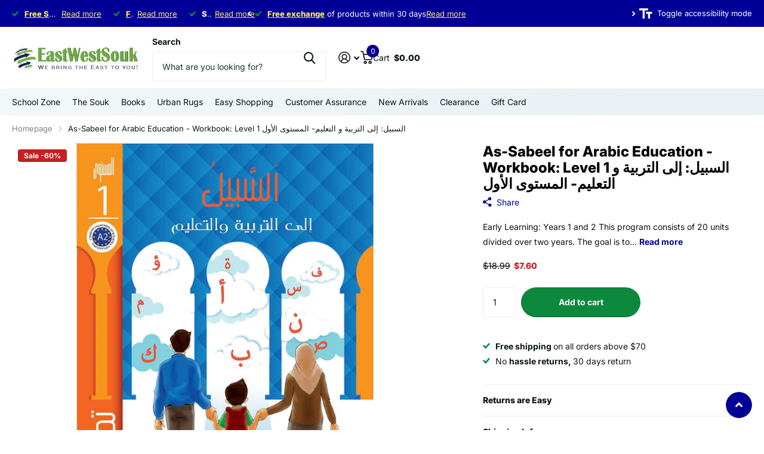

--- FILE ---
content_type: text/html; charset=utf-8
request_url: https://ewsouk.com/collections/al-sabeel-for-arabic-education/products/sabeel-for-arabic-education-workbook-level-1
body_size: 44288
content:
<!doctype html>
<html
  lang="en"
  data-theme="xtra"
  dir="ltr"
  class="no-js "
>
  <head>
    <meta charset="utf-8">
    <meta http-equiv="x-ua-compatible" content="ie=edge">
    <title>
      As-Sabeel for Arabic Education - Workbook: Level 1 السبيل: إلى التربية
       &ndash; East West Souk
    </title><meta name="description" content="This program consists of 20 units divided over two years. The goal is to enrich students’ vocabulary and to teach tools"><meta name="theme-color" content="">
    <meta name="MobileOptimized" content="320">
    <meta name="HandheldFriendly" content="true">
    <meta
      name="viewport"
      content="width=device-width, initial-scale=1, minimum-scale=1, maximum-scale=5, viewport-fit=cover, shrink-to-fit=no"
    >
    <meta name="format-detection" content="telephone=no">
    <meta name="msapplication-config" content="//ewsouk.com/cdn/shop/t/29/assets/browserconfig.xml?v=52024572095365081671765437453">
    <link rel="canonical" href="https://ewsouk.com/products/sabeel-for-arabic-education-workbook-level-1">
    <link rel="preconnect" href="https://fonts.shopifycdn.com" crossorigin><link rel="preload" as="style" href="//ewsouk.com/cdn/shop/t/29/assets/screen.css?v=66817278180143523601767018352">
    <link rel="preload" as="style" href="//ewsouk.com/cdn/shop/t/29/assets/theme-xtra.css?v=41633302846791527131767001776">
    <link rel="preload" as="style" href="//ewsouk.com/cdn/shop/t/29/assets/screen-settings.css?v=167938657698923451161766938906">
    
    <link rel="preload" as="font" href="//ewsouk.com/cdn/fonts/inter/inter_n8.d15c916037fee1656886aab64725534609d62cc8.woff2" type="font/woff2" crossorigin>
    <link rel="preload" as="font" href="//ewsouk.com/cdn/fonts/inter/inter_n4.b2a3f24c19b4de56e8871f609e73ca7f6d2e2bb9.woff2" type="font/woff2" crossorigin>
<link rel="preload" as="font" href="//ewsouk.com/cdn/shop/t/29/assets/xtra.woff2?v=74598006880499421301765437455" crossorigin>
    <link href="//ewsouk.com/cdn/shop/t/29/assets/screen.css?v=66817278180143523601767018352" rel="stylesheet" type="text/css" media="screen" />
    <link href="//ewsouk.com/cdn/shop/t/29/assets/theme-xtra.css?v=41633302846791527131767001776" rel="stylesheet" type="text/css" media="screen" />
    <link href="//ewsouk.com/cdn/shop/t/29/assets/screen-settings.css?v=167938657698923451161766938906" rel="stylesheet" type="text/css" media="screen" />
    <noscript><link rel="stylesheet" href="//ewsouk.com/cdn/shop/t/29/assets/async-menu.css?v=87326593097526143561765437453"></noscript><link href="//ewsouk.com/cdn/shop/t/29/assets/page-product.css?v=154715216864921138121765437454" rel="stylesheet" type="text/css" media="screen" />

<link rel="icon" href="//ewsouk.com/cdn/shop/files/EWLOGO_300x_2x.png2.png?crop=center&height=32&v=1653173243&width=32" type="image/png">
      <link rel="mask-icon" href="safari-pinned-tab.svg" color="#333333">
      <link rel="apple-touch-icon" href="apple-touch-icon.png"><script>
      document.documentElement.classList.remove('no-js');
      document.documentElement.classList.add('js');
    </script>
    <meta name="msapplication-config" content="//ewsouk.com/cdn/shop/t/29/assets/browserconfig.xml?v=52024572095365081671765437453">
<meta property="og:title" content="As-Sabeel for Arabic Education - Workbook: Level 1 السبيل: إلى التربية و التعليم- المستوى الأول">
<meta property="og:type" content="product">
<meta property="og:description" content="This program consists of 20 units divided over two years. The goal is to enrich students’ vocabulary and to teach tools">
<meta property="og:site_name" content="East West Souk">
<meta property="og:url" content="https://ewsouk.com/products/sabeel-for-arabic-education-workbook-level-1">

  
  <meta property="product:price:amount" content="$7.60">
  <meta property="og:price:amount" content="$7.60">
  <meta property="og:price:currency" content="USD">
  <meta property="og:availability" content="instock" />

<meta property="og:image" content="//ewsouk.com/cdn/shop/products/media_054de0d2-8b2b-4625-a011-7d89c5bd004b.jpg?crop=center&height=500&v=1642148191&width=600">

<meta name="twitter:title" content="As-Sabeel for Arabic Education - Workbook: Level 1 السبيل: إلى التربية و التعليم- المستوى الأول">
<meta name="twitter:description" content="This program consists of 20 units divided over two years. The goal is to enrich students’ vocabulary and to teach tools">
<meta name="twitter:site" content="East West Souk">

  <meta name="twitter:card" content="//ewsouk.com/cdn/shop/files/ewsouk-logo.png?v=1739101286">

<meta property="twitter:image" content="//ewsouk.com/cdn/shop/products/media_054de0d2-8b2b-4625-a011-7d89c5bd004b.jpg?crop=center&height=500&v=1642148191&width=600">
<script type="application/ld+json">
  [
      {
        "@context": "http://schema.org",
        "@type": "Product",
        "name": "As-Sabeel for Arabic Education - Workbook: Level 1 السبيل: إلى التربية و التعليم- المستوى الأول",
        "url": "https://ewsouk.com/products/sabeel-for-arabic-education-workbook-level-1","brand": { "@type": "Brand", "name": "France - MAKTABATOUNA" },"description": "Early Learning: Years 1 and 2\nThis program consists of 20 units divided over two years. The goal is to enrich students’ vocabulary and to teach tools for expression through listening, speaking, reading, and writing skills. Another goal is to strengthen students’ faith through Quranic stories and to explain some basic concepts of worship, such as ablution, prayer, gratitude, and good manners, especially in a multicultural society.\n\n  Click here to Read The Teacher Guide  \n\n\nالتعلمات الأولية: السنتان الأولى والثانية :\n\n\n- 20 وحدة تعليمية تربوية موزعة على سنتين : الغاية من ورائها  إغناء المعجم ، وترسيخ تقنيات التعبير بكل أشكاله عبر تطوير كفايات الإنصات والكلام والقراءة والكتابة، بالإضافة إلى تثبيت العقيدة بشكل ضمني عبر القصص القرآني ، وتقريب   بعض المفاهيم التعبدية الأولية ،كالوضوء والصلاة وشكر النعم  وتهذيب السلوك داخل مجتمع متعدد الانتماءات …\n","image": "//ewsouk.com/cdn/shop/products/media_054de0d2-8b2b-4625-a011-7d89c5bd004b.jpg?crop=center&height=500&v=1642148191&width=600","gtin8": "9789938914078","sku": "CBSMEW1-EW","offers": {
          "@type": "Offer",
          "price": "7.6",
          "url": "https://ewsouk.com/products/sabeel-for-arabic-education-workbook-level-1",
          "priceValidUntil": "2027-01-21",
          "priceCurrency": "USD",
            "availability": "https://schema.org/InStock",
            "inventoryLevel": "10"}
        
      },
    {
      "@context": "http://schema.org/",
      "@type": "Organization",
      "url": "https://ewsouk.com/products/sabeel-for-arabic-education-workbook-level-1",
      "name": "East West Souk",
      "legalName": "East West Souk",
      "description": "This program consists of 20 units divided over two years. The goal is to enrich students’ vocabulary and to teach tools","logo": "//ewsouk.com/cdn/shop/files/ewsouk-logo.png?v=1739101286",
        "image": "//ewsouk.com/cdn/shop/files/ewsouk-logo.png?v=1739101286","contactPoint": {
        "@type": "ContactPoint",
        "contactType": "Customer service",
        "telephone": "888-442-5687"
      },
      "address": {
        "@type": "PostalAddress",
        "streetAddress": "1356 Exchange Dr. ",
        "addressLocality": "Richardson",
        "postalCode": "75081",
        "addressCountry": "US"
      }
    },
    {
      "@context": "http://schema.org",
      "@type": "WebSite",
      "url": "https://ewsouk.com/products/sabeel-for-arabic-education-workbook-level-1",
      "name": "East West Souk",
      "description": "This program consists of 20 units divided over two years. The goal is to enrich students’ vocabulary and to teach tools",
      "author": [
        {
          "@type": "Organization",
          "url": "https://www.someoneyouknow.online",
          "name": "Someoneyouknow",
          "address": {
            "@type": "PostalAddress",
            "streetAddress": "Wilhelminaplein 25",
            "addressLocality": "Eindhoven",
            "addressRegion": "NB",
            "postalCode": "5611 HG",
            "addressCountry": "NL"
          }
        }
      ]
    }
  ]
</script>

    <script>window.performance && window.performance.mark && window.performance.mark('shopify.content_for_header.start');</script><meta name="google-site-verification" content="nnRcaAH6LXMLOR-xSh3mjLyTd78J-GgArbkgzZvBW98">
<meta name="google-site-verification" content="BYA2LvpqVWw5hPCjB3E1TXSPTHMRnP8ftOWqca6B_YM">
<meta name="facebook-domain-verification" content="eth2361a1ohjrtmrkl6ng55ope9wk1">
<meta name="facebook-domain-verification" content="8pb89ukajbwoqz4bi1cpow2qw3z7x6">
<meta id="shopify-digital-wallet" name="shopify-digital-wallet" content="/22223729/digital_wallets/dialog">
<meta name="shopify-checkout-api-token" content="3929f7a2bbb43342b258e7511e3892d2">
<meta id="in-context-paypal-metadata" data-shop-id="22223729" data-venmo-supported="false" data-environment="production" data-locale="en_US" data-paypal-v4="true" data-currency="USD">
<link rel="alternate" type="application/json+oembed" href="https://ewsouk.com/products/sabeel-for-arabic-education-workbook-level-1.oembed">
<script async="async" src="/checkouts/internal/preloads.js?locale=en-US"></script>
<link rel="preconnect" href="https://shop.app" crossorigin="anonymous">
<script async="async" src="https://shop.app/checkouts/internal/preloads.js?locale=en-US&shop_id=22223729" crossorigin="anonymous"></script>
<script id="apple-pay-shop-capabilities" type="application/json">{"shopId":22223729,"countryCode":"US","currencyCode":"USD","merchantCapabilities":["supports3DS"],"merchantId":"gid:\/\/shopify\/Shop\/22223729","merchantName":"East West Souk","requiredBillingContactFields":["postalAddress","email","phone"],"requiredShippingContactFields":["postalAddress","email","phone"],"shippingType":"shipping","supportedNetworks":["visa","masterCard","amex","discover","elo","jcb"],"total":{"type":"pending","label":"East West Souk","amount":"1.00"},"shopifyPaymentsEnabled":true,"supportsSubscriptions":true}</script>
<script id="shopify-features" type="application/json">{"accessToken":"3929f7a2bbb43342b258e7511e3892d2","betas":["rich-media-storefront-analytics"],"domain":"ewsouk.com","predictiveSearch":true,"shopId":22223729,"locale":"en"}</script>
<script>var Shopify = Shopify || {};
Shopify.shop = "east-west-souk.myshopify.com";
Shopify.locale = "en";
Shopify.currency = {"active":"USD","rate":"1.0"};
Shopify.country = "US";
Shopify.theme = {"name":"New ewouk to publish in December 2025 - Xtra","id":181606809910,"schema_name":"Xtra","schema_version":"6.3.0","theme_store_id":1609,"role":"main"};
Shopify.theme.handle = "null";
Shopify.theme.style = {"id":null,"handle":null};
Shopify.cdnHost = "ewsouk.com/cdn";
Shopify.routes = Shopify.routes || {};
Shopify.routes.root = "/";</script>
<script type="module">!function(o){(o.Shopify=o.Shopify||{}).modules=!0}(window);</script>
<script>!function(o){function n(){var o=[];function n(){o.push(Array.prototype.slice.apply(arguments))}return n.q=o,n}var t=o.Shopify=o.Shopify||{};t.loadFeatures=n(),t.autoloadFeatures=n()}(window);</script>
<script>
  window.ShopifyPay = window.ShopifyPay || {};
  window.ShopifyPay.apiHost = "shop.app\/pay";
  window.ShopifyPay.redirectState = null;
</script>
<script id="shop-js-analytics" type="application/json">{"pageType":"product"}</script>
<script defer="defer" async type="module" src="//ewsouk.com/cdn/shopifycloud/shop-js/modules/v2/client.init-shop-cart-sync_BdyHc3Nr.en.esm.js"></script>
<script defer="defer" async type="module" src="//ewsouk.com/cdn/shopifycloud/shop-js/modules/v2/chunk.common_Daul8nwZ.esm.js"></script>
<script type="module">
  await import("//ewsouk.com/cdn/shopifycloud/shop-js/modules/v2/client.init-shop-cart-sync_BdyHc3Nr.en.esm.js");
await import("//ewsouk.com/cdn/shopifycloud/shop-js/modules/v2/chunk.common_Daul8nwZ.esm.js");

  window.Shopify.SignInWithShop?.initShopCartSync?.({"fedCMEnabled":true,"windoidEnabled":true});

</script>
<script>
  window.Shopify = window.Shopify || {};
  if (!window.Shopify.featureAssets) window.Shopify.featureAssets = {};
  window.Shopify.featureAssets['shop-js'] = {"shop-cart-sync":["modules/v2/client.shop-cart-sync_QYOiDySF.en.esm.js","modules/v2/chunk.common_Daul8nwZ.esm.js"],"init-fed-cm":["modules/v2/client.init-fed-cm_DchLp9rc.en.esm.js","modules/v2/chunk.common_Daul8nwZ.esm.js"],"shop-button":["modules/v2/client.shop-button_OV7bAJc5.en.esm.js","modules/v2/chunk.common_Daul8nwZ.esm.js"],"init-windoid":["modules/v2/client.init-windoid_DwxFKQ8e.en.esm.js","modules/v2/chunk.common_Daul8nwZ.esm.js"],"shop-cash-offers":["modules/v2/client.shop-cash-offers_DWtL6Bq3.en.esm.js","modules/v2/chunk.common_Daul8nwZ.esm.js","modules/v2/chunk.modal_CQq8HTM6.esm.js"],"shop-toast-manager":["modules/v2/client.shop-toast-manager_CX9r1SjA.en.esm.js","modules/v2/chunk.common_Daul8nwZ.esm.js"],"init-shop-email-lookup-coordinator":["modules/v2/client.init-shop-email-lookup-coordinator_UhKnw74l.en.esm.js","modules/v2/chunk.common_Daul8nwZ.esm.js"],"pay-button":["modules/v2/client.pay-button_DzxNnLDY.en.esm.js","modules/v2/chunk.common_Daul8nwZ.esm.js"],"avatar":["modules/v2/client.avatar_BTnouDA3.en.esm.js"],"init-shop-cart-sync":["modules/v2/client.init-shop-cart-sync_BdyHc3Nr.en.esm.js","modules/v2/chunk.common_Daul8nwZ.esm.js"],"shop-login-button":["modules/v2/client.shop-login-button_D8B466_1.en.esm.js","modules/v2/chunk.common_Daul8nwZ.esm.js","modules/v2/chunk.modal_CQq8HTM6.esm.js"],"init-customer-accounts-sign-up":["modules/v2/client.init-customer-accounts-sign-up_C8fpPm4i.en.esm.js","modules/v2/client.shop-login-button_D8B466_1.en.esm.js","modules/v2/chunk.common_Daul8nwZ.esm.js","modules/v2/chunk.modal_CQq8HTM6.esm.js"],"init-shop-for-new-customer-accounts":["modules/v2/client.init-shop-for-new-customer-accounts_CVTO0Ztu.en.esm.js","modules/v2/client.shop-login-button_D8B466_1.en.esm.js","modules/v2/chunk.common_Daul8nwZ.esm.js","modules/v2/chunk.modal_CQq8HTM6.esm.js"],"init-customer-accounts":["modules/v2/client.init-customer-accounts_dRgKMfrE.en.esm.js","modules/v2/client.shop-login-button_D8B466_1.en.esm.js","modules/v2/chunk.common_Daul8nwZ.esm.js","modules/v2/chunk.modal_CQq8HTM6.esm.js"],"shop-follow-button":["modules/v2/client.shop-follow-button_CkZpjEct.en.esm.js","modules/v2/chunk.common_Daul8nwZ.esm.js","modules/v2/chunk.modal_CQq8HTM6.esm.js"],"lead-capture":["modules/v2/client.lead-capture_BntHBhfp.en.esm.js","modules/v2/chunk.common_Daul8nwZ.esm.js","modules/v2/chunk.modal_CQq8HTM6.esm.js"],"checkout-modal":["modules/v2/client.checkout-modal_CfxcYbTm.en.esm.js","modules/v2/chunk.common_Daul8nwZ.esm.js","modules/v2/chunk.modal_CQq8HTM6.esm.js"],"shop-login":["modules/v2/client.shop-login_Da4GZ2H6.en.esm.js","modules/v2/chunk.common_Daul8nwZ.esm.js","modules/v2/chunk.modal_CQq8HTM6.esm.js"],"payment-terms":["modules/v2/client.payment-terms_MV4M3zvL.en.esm.js","modules/v2/chunk.common_Daul8nwZ.esm.js","modules/v2/chunk.modal_CQq8HTM6.esm.js"]};
</script>
<script>(function() {
  var isLoaded = false;
  function asyncLoad() {
    if (isLoaded) return;
    isLoaded = true;
    var urls = ["https:\/\/embed.tawk.to\/widget-script\/597d7ea35dfc8255d623f97d\/default.js?shop=east-west-souk.myshopify.com","https:\/\/formbuilder.hulkapps.com\/skeletopapp.js?shop=east-west-souk.myshopify.com","https:\/\/ecommplugins-scripts.trustpilot.com\/v2.1\/js\/header.min.js?settings=eyJrZXkiOiIyT213WGU1MWNYTWlkRFdCIiwicyI6InNrdSJ9\u0026shop=east-west-souk.myshopify.com","https:\/\/ecommplugins-trustboxsettings.trustpilot.com\/east-west-souk.myshopify.com.js?settings=1745231895833\u0026shop=east-west-souk.myshopify.com","https:\/\/widget.trustpilot.com\/bootstrap\/v5\/tp.widget.sync.bootstrap.min.js?shop=east-west-souk.myshopify.com","https:\/\/widget.trustpilot.com\/bootstrap\/v5\/tp.widget.sync.bootstrap.min.js?shop=east-west-souk.myshopify.com","https:\/\/ecommplugins-scripts.trustpilot.com\/v2.1\/js\/success.min.js?settings=eyJrZXkiOiIyT213WGU1MWNYTWlkRFdCIiwicyI6InNrdSIsInQiOlsib3JkZXJzL2Z1bGZpbGxlZCJdLCJ2IjoiIiwiYSI6IiJ9\u0026shop=east-west-souk.myshopify.com","https:\/\/ecommplugins-scripts.trustpilot.com\/v2.1\/js\/success.min.js?settings=eyJrZXkiOiIyT213WGU1MWNYTWlkRFdCIiwicyI6InNrdSIsInQiOlsib3JkZXJzL2Z1bGZpbGxlZCJdLCJ2IjoiIiwiYSI6IiJ9\u0026shop=east-west-souk.myshopify.com","https:\/\/cdn-bundler.nice-team.net\/app\/js\/bundler.js?shop=east-west-souk.myshopify.com"];
    for (var i = 0; i < urls.length; i++) {
      var s = document.createElement('script');
      s.type = 'text/javascript';
      s.async = true;
      s.src = urls[i];
      var x = document.getElementsByTagName('script')[0];
      x.parentNode.insertBefore(s, x);
    }
  };
  if(window.attachEvent) {
    window.attachEvent('onload', asyncLoad);
  } else {
    window.addEventListener('load', asyncLoad, false);
  }
})();</script>
<script id="__st">var __st={"a":22223729,"offset":7200,"reqid":"12adb395-b31a-402e-8fbb-d9ef9cce5e85-1768974294","pageurl":"ewsouk.com\/collections\/al-sabeel-for-arabic-education\/products\/sabeel-for-arabic-education-workbook-level-1","u":"47601020f95d","p":"product","rtyp":"product","rid":4499697860670};</script>
<script>window.ShopifyPaypalV4VisibilityTracking = true;</script>
<script id="captcha-bootstrap">!function(){'use strict';const t='contact',e='account',n='new_comment',o=[[t,t],['blogs',n],['comments',n],[t,'customer']],c=[[e,'customer_login'],[e,'guest_login'],[e,'recover_customer_password'],[e,'create_customer']],r=t=>t.map((([t,e])=>`form[action*='/${t}']:not([data-nocaptcha='true']) input[name='form_type'][value='${e}']`)).join(','),a=t=>()=>t?[...document.querySelectorAll(t)].map((t=>t.form)):[];function s(){const t=[...o],e=r(t);return a(e)}const i='password',u='form_key',d=['recaptcha-v3-token','g-recaptcha-response','h-captcha-response',i],f=()=>{try{return window.sessionStorage}catch{return}},m='__shopify_v',_=t=>t.elements[u];function p(t,e,n=!1){try{const o=window.sessionStorage,c=JSON.parse(o.getItem(e)),{data:r}=function(t){const{data:e,action:n}=t;return t[m]||n?{data:e,action:n}:{data:t,action:n}}(c);for(const[e,n]of Object.entries(r))t.elements[e]&&(t.elements[e].value=n);n&&o.removeItem(e)}catch(o){console.error('form repopulation failed',{error:o})}}const l='form_type',E='cptcha';function T(t){t.dataset[E]=!0}const w=window,h=w.document,L='Shopify',v='ce_forms',y='captcha';let A=!1;((t,e)=>{const n=(g='f06e6c50-85a8-45c8-87d0-21a2b65856fe',I='https://cdn.shopify.com/shopifycloud/storefront-forms-hcaptcha/ce_storefront_forms_captcha_hcaptcha.v1.5.2.iife.js',D={infoText:'Protected by hCaptcha',privacyText:'Privacy',termsText:'Terms'},(t,e,n)=>{const o=w[L][v],c=o.bindForm;if(c)return c(t,g,e,D).then(n);var r;o.q.push([[t,g,e,D],n]),r=I,A||(h.body.append(Object.assign(h.createElement('script'),{id:'captcha-provider',async:!0,src:r})),A=!0)});var g,I,D;w[L]=w[L]||{},w[L][v]=w[L][v]||{},w[L][v].q=[],w[L][y]=w[L][y]||{},w[L][y].protect=function(t,e){n(t,void 0,e),T(t)},Object.freeze(w[L][y]),function(t,e,n,w,h,L){const[v,y,A,g]=function(t,e,n){const i=e?o:[],u=t?c:[],d=[...i,...u],f=r(d),m=r(i),_=r(d.filter((([t,e])=>n.includes(e))));return[a(f),a(m),a(_),s()]}(w,h,L),I=t=>{const e=t.target;return e instanceof HTMLFormElement?e:e&&e.form},D=t=>v().includes(t);t.addEventListener('submit',(t=>{const e=I(t);if(!e)return;const n=D(e)&&!e.dataset.hcaptchaBound&&!e.dataset.recaptchaBound,o=_(e),c=g().includes(e)&&(!o||!o.value);(n||c)&&t.preventDefault(),c&&!n&&(function(t){try{if(!f())return;!function(t){const e=f();if(!e)return;const n=_(t);if(!n)return;const o=n.value;o&&e.removeItem(o)}(t);const e=Array.from(Array(32),(()=>Math.random().toString(36)[2])).join('');!function(t,e){_(t)||t.append(Object.assign(document.createElement('input'),{type:'hidden',name:u})),t.elements[u].value=e}(t,e),function(t,e){const n=f();if(!n)return;const o=[...t.querySelectorAll(`input[type='${i}']`)].map((({name:t})=>t)),c=[...d,...o],r={};for(const[a,s]of new FormData(t).entries())c.includes(a)||(r[a]=s);n.setItem(e,JSON.stringify({[m]:1,action:t.action,data:r}))}(t,e)}catch(e){console.error('failed to persist form',e)}}(e),e.submit())}));const S=(t,e)=>{t&&!t.dataset[E]&&(n(t,e.some((e=>e===t))),T(t))};for(const o of['focusin','change'])t.addEventListener(o,(t=>{const e=I(t);D(e)&&S(e,y())}));const B=e.get('form_key'),M=e.get(l),P=B&&M;t.addEventListener('DOMContentLoaded',(()=>{const t=y();if(P)for(const e of t)e.elements[l].value===M&&p(e,B);[...new Set([...A(),...v().filter((t=>'true'===t.dataset.shopifyCaptcha))])].forEach((e=>S(e,t)))}))}(h,new URLSearchParams(w.location.search),n,t,e,['guest_login'])})(!0,!0)}();</script>
<script integrity="sha256-4kQ18oKyAcykRKYeNunJcIwy7WH5gtpwJnB7kiuLZ1E=" data-source-attribution="shopify.loadfeatures" defer="defer" src="//ewsouk.com/cdn/shopifycloud/storefront/assets/storefront/load_feature-a0a9edcb.js" crossorigin="anonymous"></script>
<script crossorigin="anonymous" defer="defer" src="//ewsouk.com/cdn/shopifycloud/storefront/assets/shopify_pay/storefront-65b4c6d7.js?v=20250812"></script>
<script data-source-attribution="shopify.dynamic_checkout.dynamic.init">var Shopify=Shopify||{};Shopify.PaymentButton=Shopify.PaymentButton||{isStorefrontPortableWallets:!0,init:function(){window.Shopify.PaymentButton.init=function(){};var t=document.createElement("script");t.src="https://ewsouk.com/cdn/shopifycloud/portable-wallets/latest/portable-wallets.en.js",t.type="module",document.head.appendChild(t)}};
</script>
<script data-source-attribution="shopify.dynamic_checkout.buyer_consent">
  function portableWalletsHideBuyerConsent(e){var t=document.getElementById("shopify-buyer-consent"),n=document.getElementById("shopify-subscription-policy-button");t&&n&&(t.classList.add("hidden"),t.setAttribute("aria-hidden","true"),n.removeEventListener("click",e))}function portableWalletsShowBuyerConsent(e){var t=document.getElementById("shopify-buyer-consent"),n=document.getElementById("shopify-subscription-policy-button");t&&n&&(t.classList.remove("hidden"),t.removeAttribute("aria-hidden"),n.addEventListener("click",e))}window.Shopify?.PaymentButton&&(window.Shopify.PaymentButton.hideBuyerConsent=portableWalletsHideBuyerConsent,window.Shopify.PaymentButton.showBuyerConsent=portableWalletsShowBuyerConsent);
</script>
<script data-source-attribution="shopify.dynamic_checkout.cart.bootstrap">document.addEventListener("DOMContentLoaded",(function(){function t(){return document.querySelector("shopify-accelerated-checkout-cart, shopify-accelerated-checkout")}if(t())Shopify.PaymentButton.init();else{new MutationObserver((function(e,n){t()&&(Shopify.PaymentButton.init(),n.disconnect())})).observe(document.body,{childList:!0,subtree:!0})}}));
</script>
<link id="shopify-accelerated-checkout-styles" rel="stylesheet" media="screen" href="https://ewsouk.com/cdn/shopifycloud/portable-wallets/latest/accelerated-checkout-backwards-compat.css" crossorigin="anonymous">
<style id="shopify-accelerated-checkout-cart">
        #shopify-buyer-consent {
  margin-top: 1em;
  display: inline-block;
  width: 100%;
}

#shopify-buyer-consent.hidden {
  display: none;
}

#shopify-subscription-policy-button {
  background: none;
  border: none;
  padding: 0;
  text-decoration: underline;
  font-size: inherit;
  cursor: pointer;
}

#shopify-subscription-policy-button::before {
  box-shadow: none;
}

      </style>

<script>window.performance && window.performance.mark && window.performance.mark('shopify.content_for_header.end');</script>
    
    <style data-shopify>
      :root {
      	--scheme-1:                      #ffffff;
      	--scheme-1_solid:                #ffffff;
      	--scheme-1_bg:                   var(--scheme-1);
      	--scheme-1_bg_dark:              var(--scheme-1_bg);
      	--scheme-1_bg_var:               var(--scheme-1_bg_dark);
      	--scheme-1_bg_secondary:         #f4f4f4;
      	--scheme-1_fg:                   #0b1613;
      	--scheme-1_fg_sat:               #c0dfd7;
      	--scheme-1_title:                #000000;
      	--scheme-1_title_solid:          #000000;

      	--scheme-1_primary_btn_bg:       #000096;
      	--scheme-1_primary_btn_bg_dark:  #000072;
      	--scheme-1_primary_btn_fg:       #ffffff;
      	--scheme-1_secondary_btn_bg:     #fbea61;
      	--scheme-1_secondary_btn_bg_dark:#fae53e;
      	--scheme-1_secondary_btn_fg:     #000000;
      	--scheme-1_tertiary_btn_bg:      #378cde;
      	--scheme-1_tertiary_btn_bg_dark: #227acf;
      	--scheme-1_tertiary_btn_fg:      #ffffff;
      	--scheme-1_btn_bg:       		var(--scheme-1_primary_btn_bg);
      	--scheme-1_btn_bg_dark:  		var(--scheme-1_primary_btn_bg_dark);
      	--scheme-1_btn_fg:       		var(--scheme-1_primary_btn_fg);
      	--scheme-1_bd:                   #ecedec;
      	--scheme-1_input_bg:             #ffffff;
      	--scheme-1_input_fg:             #0b1613;
      	--scheme-1_input_pl:             #1c3830;
      	--scheme-1_accent:               #f0702c;
      	--scheme-1_accent_gradient:      linear-gradient(320deg, rgba(232, 74, 147, 1) 4%, rgba(239, 179, 76, 1) 100%);
      	
      	--scheme-1_fg_brightness: 0; 
      	
      		--primary_text_rgba:  				rgb(11, 22, 19);
      		--body_bg:            				var(--scheme-1_bg);
      	
      	}select, .bv_atual, #root #content .f8sr select,
      	[class*="palette-scheme-1"] select,
      	[class*="palette-scheme-1"] .bv_atual,
      	#root #content [class*="palette-scheme-1"] .f8sr select {
      	background-image: url("data:image/svg+xml,%3Csvg xmlns='http://www.w3.org/2000/svg' xml:space='preserve' style='enable-background:new 0 0 12.7 7.7' viewBox='0 0 12.7 7.7' fill='%230b1613'%3E%3Cpath d='M.3.2c.4-.3.9-.3 1.2.1l4.7 5.3 5-5.3c.3-.3.9-.4 1.2 0 .3.3.4.9 0 1.2l-5.7 6c-.1.1-.3.2-.5.2s-.5-.1-.6-.3l-5.3-6C-.1 1.1-.1.5.3.2z'/%3E%3C/svg%3E");
      	}
      	
      		#root input[type="date"], #root .datepicker-input { background-image: url("data:image/svg+xml,%3Csvg xmlns='http://www.w3.org/2000/svg' xml:space='preserve' style='enable-background:new 0 0 14 16' viewBox='0 0 14 16' fill='%230b1613'%3E%3Cpath d='M12.3 2H11V.8c0-.5-.3-.8-.7-.8s-.8.3-.8.8V2h-5V.8c0-.5-.3-.8-.7-.8S3 .3 3 .8V2H1.8C.8 2 0 2.8 0 3.8v10.5c0 1 .8 1.8 1.8 1.8h10.5c1 0 1.8-.8 1.8-1.8V3.8c-.1-1-.9-1.8-1.8-1.8zm.2 12.3c0 .1-.1.3-.3.3H1.8c-.1 0-.3-.1-.3-.3V7.5h11v6.8zm0-8.3h-11V3.8c0-.1.1-.3.3-.3h10.5c.1 0 .3.1.3.3V6z'/%3E%3C/svg%3E"); }
      	
      	select:focus, #root #content .f8sr select:focus,
      	[class*="palette-scheme-1"] select:focus,
      	#root #content [class*="palette-scheme-1"] .f8sr select:focus {
      	background-image: url("data:image/svg+xml,%3Csvg xmlns='http://www.w3.org/2000/svg' xml:space='preserve' style='enable-background:new 0 0 12.7 7.7' viewBox='0 0 12.7 7.7' fill='%230b1613'%3E%3Cpath d='M12.4 7.5c-.4.3-.9.3-1.2-.1L6.5 2.1l-5 5.3c-.3.3-.9.4-1.2 0-.3-.3-.4-.9 0-1.2L6 .2c.1-.1.3-.2.5-.2.3 0 .5.1.6.3l5.3 6c.4.3.4.9 0 1.2z'/%3E%3C/svg%3E");
      	}
      	:root, [class*="palette-scheme-1"], [data-active-content*="scheme-1"] {
      	--primary_bg:             var(--scheme-1_bg);
      	--bg_secondary:           var(--scheme-1_bg_secondary);
      	--primary_text:           var(--scheme-1_fg);
      	--primary_text_h:         var(--scheme-1_title);
      	--headings_text:          var(--primary_text_h);
      	--headings_text_solid:    var(--scheme-1_title_solid);
      	--primary_bg_btn:         var(--scheme-1_primary_btn_bg);
      	--primary_bg_btn_dark:    var(--scheme-1_primary_btn_bg_dark);
      	--primary_btn_text:       var(--scheme-1_primary_btn_fg);
      	--secondary_bg_btn:       var(--scheme-1_secondary_btn_bg);
      	--secondary_bg_btn_dark:  var(--scheme-1_secondary_btn_bg_dark);
      	--secondary_btn_text:     var(--scheme-1_secondary_btn_fg);
      	--tertiary_bg_btn:        var(--scheme-1_tertiary_btn_bg);
      	--tertiary_bg_btn_dark:   var(--scheme-1_tertiary_btn_bg_dark);
      	--tertiary_btn_text:      var(--scheme-1_tertiary_btn_fg);
      	--custom_input_bg:        var(--scheme-1_input_bg);
      	--custom_input_fg:        var(--scheme-1_input_fg);
      	--custom_input_pl:        var(--scheme-1_input_pl);
      	--custom_input_bd:        var(--scheme-1_bd);
      	--custom_bd:              var(--custom_input_bd);
      	--secondary_bg: 		  var(--primary_bg_btn);
      	--accent:                 var(--scheme-1_accent);
      	--accent_gradient:        var(--scheme-1_accent_gradient);
      	--primary_text_brightness:var(--scheme-1_fg_brightness);
      	}
      	
      :root {
      	--scheme-2:                      #0b1613;
      	--scheme-2_solid:                #0b1613;
      	--scheme-2_bg:                   var(--scheme-2);
      	--scheme-2_bg_dark:              #080f0d;
      	--scheme-2_bg_var:               var(--scheme-2_bg_dark);
      	--scheme-2_bg_secondary:         #8a8a9e;
      	--scheme-2_fg:                   #ffffff;
      	--scheme-2_fg_sat:               #ffffff;
      	--scheme-2_title:                #ffffff;
      	--scheme-2_title_solid:          #ffffff;

      	--scheme-2_primary_btn_bg:       #ffffff;
      	--scheme-2_primary_btn_bg_dark:  #ededed;
      	--scheme-2_primary_btn_fg:       #0b1613;
      	--scheme-2_secondary_btn_bg:     #fbea61;
      	--scheme-2_secondary_btn_bg_dark:#fae53e;
      	--scheme-2_secondary_btn_fg:     #000000;
      	--scheme-2_tertiary_btn_bg:      #000096;
      	--scheme-2_tertiary_btn_bg_dark: #000072;
      	--scheme-2_tertiary_btn_fg:      #ffffff;
      	--scheme-2_btn_bg:       		var(--scheme-2_primary_btn_bg);
      	--scheme-2_btn_bg_dark:  		var(--scheme-2_primary_btn_bg_dark);
      	--scheme-2_btn_fg:       		var(--scheme-2_primary_btn_fg);
      	--scheme-2_bd:                   #fafafa;
      	--scheme-2_input_bg:             #ffffff;
      	--scheme-2_input_fg:             #0b1613;
      	--scheme-2_input_pl:             #1c3830;
      	--scheme-2_accent:               #fbea61;
      	--scheme-2_accent_gradient:      #fbea61;
      	
      	--scheme-2_fg_brightness: 1; 
      	
      	}
      	[class*="palette-scheme-2"] select,
      	[class*="palette-scheme-2"] .bv_atual,
      	#root #content [class*="palette-scheme-2"] .f8sr select {
      	background-image: url("data:image/svg+xml,%3Csvg xmlns='http://www.w3.org/2000/svg' xml:space='preserve' style='enable-background:new 0 0 12.7 7.7' viewBox='0 0 12.7 7.7' fill='%230b1613'%3E%3Cpath d='M.3.2c.4-.3.9-.3 1.2.1l4.7 5.3 5-5.3c.3-.3.9-.4 1.2 0 .3.3.4.9 0 1.2l-5.7 6c-.1.1-.3.2-.5.2s-.5-.1-.6-.3l-5.3-6C-.1 1.1-.1.5.3.2z'/%3E%3C/svg%3E");
      	}
      	
      	
      	[class*="palette-scheme-2"] select:focus,
      	#root #content [class*="palette-scheme-2"] .f8sr select:focus {
      	background-image: url("data:image/svg+xml,%3Csvg xmlns='http://www.w3.org/2000/svg' xml:space='preserve' style='enable-background:new 0 0 12.7 7.7' viewBox='0 0 12.7 7.7' fill='%230b1613'%3E%3Cpath d='M12.4 7.5c-.4.3-.9.3-1.2-.1L6.5 2.1l-5 5.3c-.3.3-.9.4-1.2 0-.3-.3-.4-.9 0-1.2L6 .2c.1-.1.3-.2.5-.2.3 0 .5.1.6.3l5.3 6c.4.3.4.9 0 1.2z'/%3E%3C/svg%3E");
      	}
      	[class*="palette-scheme-2"], [data-active-content*="scheme-2"] {
      	--primary_bg:             var(--scheme-2_bg);
      	--bg_secondary:           var(--scheme-2_bg_secondary);
      	--primary_text:           var(--scheme-2_fg);
      	--primary_text_h:         var(--scheme-2_title);
      	--headings_text:          var(--primary_text_h);
      	--headings_text_solid:    var(--scheme-2_title_solid);
      	--primary_bg_btn:         var(--scheme-2_primary_btn_bg);
      	--primary_bg_btn_dark:    var(--scheme-2_primary_btn_bg_dark);
      	--primary_btn_text:       var(--scheme-2_primary_btn_fg);
      	--secondary_bg_btn:       var(--scheme-2_secondary_btn_bg);
      	--secondary_bg_btn_dark:  var(--scheme-2_secondary_btn_bg_dark);
      	--secondary_btn_text:     var(--scheme-2_secondary_btn_fg);
      	--tertiary_bg_btn:        var(--scheme-2_tertiary_btn_bg);
      	--tertiary_bg_btn_dark:   var(--scheme-2_tertiary_btn_bg_dark);
      	--tertiary_btn_text:      var(--scheme-2_tertiary_btn_fg);
      	--custom_input_bg:        var(--scheme-2_input_bg);
      	--custom_input_fg:        var(--scheme-2_input_fg);
      	--custom_input_pl:        var(--scheme-2_input_pl);
      	--custom_input_bd:        var(--scheme-2_bd);
      	--custom_bd:              var(--custom_input_bd);
      	--secondary_bg: 		  var(--primary_bg_btn);
      	--accent:                 var(--scheme-2_accent);
      	--accent_gradient:        var(--scheme-2_accent_gradient);
      	--primary_text_brightness:var(--scheme-2_fg_brightness);
      	}
      	
      :root {
      	--scheme-3:                      #ffffff;
      	--scheme-3_solid:                #ffffff;
      	--scheme-3_bg:                   var(--scheme-3);
      	--scheme-3_bg_dark:              var(--scheme-3_bg);
      	--scheme-3_bg_var:               var(--scheme-3_bg_dark);
      	--scheme-3_bg_secondary:         #ffffff;
      	--scheme-3_fg:                   #0b1613;
      	--scheme-3_fg_sat:               #c0dfd7;
      	--scheme-3_title:                #0b1613;
      	--scheme-3_title_solid:          #0b1613;

      	--scheme-3_primary_btn_bg:       #0b1613;
      	--scheme-3_primary_btn_bg_dark:  #000000;
      	--scheme-3_primary_btn_fg:       #ffffff;
      	--scheme-3_secondary_btn_bg:     #f0702c;
      	--scheme-3_secondary_btn_bg_dark:#e85b10;
      	--scheme-3_secondary_btn_fg:     #ffffff;
      	--scheme-3_tertiary_btn_bg:      #378cde;
      	--scheme-3_tertiary_btn_bg_dark: #227acf;
      	--scheme-3_tertiary_btn_fg:      #ffffff;
      	--scheme-3_btn_bg:       		var(--scheme-3_primary_btn_bg);
      	--scheme-3_btn_bg_dark:  		var(--scheme-3_primary_btn_bg_dark);
      	--scheme-3_btn_fg:       		var(--scheme-3_primary_btn_fg);
      	--scheme-3_bd:                   #fafafa;
      	--scheme-3_input_bg:             #ffffff;
      	--scheme-3_input_fg:             #0b1613;
      	--scheme-3_input_pl:             #1c3830;
      	--scheme-3_accent:               #f0702c;
      	--scheme-3_accent_gradient:      #f0702c;
      	
      	--scheme-3_fg_brightness: 0; 
      	
      	}
      	[class*="palette-scheme-3"] select,
      	[class*="palette-scheme-3"] .bv_atual,
      	#root #content [class*="palette-scheme-3"] .f8sr select {
      	background-image: url("data:image/svg+xml,%3Csvg xmlns='http://www.w3.org/2000/svg' xml:space='preserve' style='enable-background:new 0 0 12.7 7.7' viewBox='0 0 12.7 7.7' fill='%230b1613'%3E%3Cpath d='M.3.2c.4-.3.9-.3 1.2.1l4.7 5.3 5-5.3c.3-.3.9-.4 1.2 0 .3.3.4.9 0 1.2l-5.7 6c-.1.1-.3.2-.5.2s-.5-.1-.6-.3l-5.3-6C-.1 1.1-.1.5.3.2z'/%3E%3C/svg%3E");
      	}
      	
      	
      	[class*="palette-scheme-3"] select:focus,
      	#root #content [class*="palette-scheme-3"] .f8sr select:focus {
      	background-image: url("data:image/svg+xml,%3Csvg xmlns='http://www.w3.org/2000/svg' xml:space='preserve' style='enable-background:new 0 0 12.7 7.7' viewBox='0 0 12.7 7.7' fill='%230b1613'%3E%3Cpath d='M12.4 7.5c-.4.3-.9.3-1.2-.1L6.5 2.1l-5 5.3c-.3.3-.9.4-1.2 0-.3-.3-.4-.9 0-1.2L6 .2c.1-.1.3-.2.5-.2.3 0 .5.1.6.3l5.3 6c.4.3.4.9 0 1.2z'/%3E%3C/svg%3E");
      	}
      	[class*="palette-scheme-3"], [data-active-content*="scheme-3"] {
      	--primary_bg:             var(--scheme-3_bg);
      	--bg_secondary:           var(--scheme-3_bg_secondary);
      	--primary_text:           var(--scheme-3_fg);
      	--primary_text_h:         var(--scheme-3_title);
      	--headings_text:          var(--primary_text_h);
      	--headings_text_solid:    var(--scheme-3_title_solid);
      	--primary_bg_btn:         var(--scheme-3_primary_btn_bg);
      	--primary_bg_btn_dark:    var(--scheme-3_primary_btn_bg_dark);
      	--primary_btn_text:       var(--scheme-3_primary_btn_fg);
      	--secondary_bg_btn:       var(--scheme-3_secondary_btn_bg);
      	--secondary_bg_btn_dark:  var(--scheme-3_secondary_btn_bg_dark);
      	--secondary_btn_text:     var(--scheme-3_secondary_btn_fg);
      	--tertiary_bg_btn:        var(--scheme-3_tertiary_btn_bg);
      	--tertiary_bg_btn_dark:   var(--scheme-3_tertiary_btn_bg_dark);
      	--tertiary_btn_text:      var(--scheme-3_tertiary_btn_fg);
      	--custom_input_bg:        var(--scheme-3_input_bg);
      	--custom_input_fg:        var(--scheme-3_input_fg);
      	--custom_input_pl:        var(--scheme-3_input_pl);
      	--custom_input_bd:        var(--scheme-3_bd);
      	--custom_bd:              var(--custom_input_bd);
      	--secondary_bg: 		  var(--primary_bg_btn);
      	--accent:                 var(--scheme-3_accent);
      	--accent_gradient:        var(--scheme-3_accent_gradient);
      	--primary_text_brightness:var(--scheme-3_fg_brightness);
      	}
      	
      :root {
      	--scheme-4:                      #000096;
      	--scheme-4_solid:                #000096;
      	--scheme-4_bg:                   var(--scheme-4);
      	--scheme-4_bg_dark:              #00008c;
      	--scheme-4_bg_var:               var(--scheme-4_bg_dark);
      	--scheme-4_bg_secondary:         #f4f4f4;
      	--scheme-4_fg:                   #ffffff;
      	--scheme-4_fg_sat:               #ffffff;
      	--scheme-4_title:                #ffffff;
      	--scheme-4_title_solid:          #ffffff;

      	--scheme-4_primary_btn_bg:       #fbea61;
      	--scheme-4_primary_btn_bg_dark:  #fae53e;
      	--scheme-4_primary_btn_fg:       #000000;
      	--scheme-4_secondary_btn_bg:     #ffffff;
      	--scheme-4_secondary_btn_bg_dark:#ededed;
      	--scheme-4_secondary_btn_fg:     #0b1613;
      	--scheme-4_tertiary_btn_bg:      #ffffff;
      	--scheme-4_tertiary_btn_bg_dark: #ededed;
      	--scheme-4_tertiary_btn_fg:      #0b1613;
      	--scheme-4_btn_bg:       		var(--scheme-4_primary_btn_bg);
      	--scheme-4_btn_bg_dark:  		var(--scheme-4_primary_btn_bg_dark);
      	--scheme-4_btn_fg:       		var(--scheme-4_primary_btn_fg);
      	--scheme-4_bd:                   #fafafa;
      	--scheme-4_input_bg:             #ffffff;
      	--scheme-4_input_fg:             #0b1613;
      	--scheme-4_input_pl:             #1c3830;
      	--scheme-4_accent:               #f0702c;
      	--scheme-4_accent_gradient:      #f0702c;
      	
      	--scheme-4_fg_brightness: 1; 
      	
      	}
      	[class*="palette-scheme-4"] select,
      	[class*="palette-scheme-4"] .bv_atual,
      	#root #content [class*="palette-scheme-4"] .f8sr select {
      	background-image: url("data:image/svg+xml,%3Csvg xmlns='http://www.w3.org/2000/svg' xml:space='preserve' style='enable-background:new 0 0 12.7 7.7' viewBox='0 0 12.7 7.7' fill='%230b1613'%3E%3Cpath d='M.3.2c.4-.3.9-.3 1.2.1l4.7 5.3 5-5.3c.3-.3.9-.4 1.2 0 .3.3.4.9 0 1.2l-5.7 6c-.1.1-.3.2-.5.2s-.5-.1-.6-.3l-5.3-6C-.1 1.1-.1.5.3.2z'/%3E%3C/svg%3E");
      	}
      	
      	
      	[class*="palette-scheme-4"] select:focus,
      	#root #content [class*="palette-scheme-4"] .f8sr select:focus {
      	background-image: url("data:image/svg+xml,%3Csvg xmlns='http://www.w3.org/2000/svg' xml:space='preserve' style='enable-background:new 0 0 12.7 7.7' viewBox='0 0 12.7 7.7' fill='%230b1613'%3E%3Cpath d='M12.4 7.5c-.4.3-.9.3-1.2-.1L6.5 2.1l-5 5.3c-.3.3-.9.4-1.2 0-.3-.3-.4-.9 0-1.2L6 .2c.1-.1.3-.2.5-.2.3 0 .5.1.6.3l5.3 6c.4.3.4.9 0 1.2z'/%3E%3C/svg%3E");
      	}
      	[class*="palette-scheme-4"], [data-active-content*="scheme-4"] {
      	--primary_bg:             var(--scheme-4_bg);
      	--bg_secondary:           var(--scheme-4_bg_secondary);
      	--primary_text:           var(--scheme-4_fg);
      	--primary_text_h:         var(--scheme-4_title);
      	--headings_text:          var(--primary_text_h);
      	--headings_text_solid:    var(--scheme-4_title_solid);
      	--primary_bg_btn:         var(--scheme-4_primary_btn_bg);
      	--primary_bg_btn_dark:    var(--scheme-4_primary_btn_bg_dark);
      	--primary_btn_text:       var(--scheme-4_primary_btn_fg);
      	--secondary_bg_btn:       var(--scheme-4_secondary_btn_bg);
      	--secondary_bg_btn_dark:  var(--scheme-4_secondary_btn_bg_dark);
      	--secondary_btn_text:     var(--scheme-4_secondary_btn_fg);
      	--tertiary_bg_btn:        var(--scheme-4_tertiary_btn_bg);
      	--tertiary_bg_btn_dark:   var(--scheme-4_tertiary_btn_bg_dark);
      	--tertiary_btn_text:      var(--scheme-4_tertiary_btn_fg);
      	--custom_input_bg:        var(--scheme-4_input_bg);
      	--custom_input_fg:        var(--scheme-4_input_fg);
      	--custom_input_pl:        var(--scheme-4_input_pl);
      	--custom_input_bd:        var(--scheme-4_bd);
      	--custom_bd:              var(--custom_input_bd);
      	--secondary_bg: 		  var(--primary_bg_btn);
      	--accent:                 var(--scheme-4_accent);
      	--accent_gradient:        var(--scheme-4_accent_gradient);
      	--primary_text_brightness:var(--scheme-4_fg_brightness);
      	}
      	
      :root {
      	--scheme-5:                      #ffffff;
      	--scheme-5_solid:                #ffffff;
      	--scheme-5_bg:                   var(--scheme-5);
      	--scheme-5_bg_dark:              var(--scheme-5_bg);
      	--scheme-5_bg_var:               var(--scheme-5_bg_dark);
      	--scheme-5_bg_secondary:         #f4f4f4;
      	--scheme-5_fg:                   #0b1613;
      	--scheme-5_fg_sat:               #c0dfd7;
      	--scheme-5_title:                #000000;
      	--scheme-5_title_solid:          #000000;

      	--scheme-5_primary_btn_bg:       #fbea61;
      	--scheme-5_primary_btn_bg_dark:  #fae53e;
      	--scheme-5_primary_btn_fg:       #0b1613;
      	--scheme-5_secondary_btn_bg:     #000096;
      	--scheme-5_secondary_btn_bg_dark:#000072;
      	--scheme-5_secondary_btn_fg:     #ffffff;
      	--scheme-5_tertiary_btn_bg:      #378cde;
      	--scheme-5_tertiary_btn_bg_dark: #227acf;
      	--scheme-5_tertiary_btn_fg:      #ffffff;
      	--scheme-5_btn_bg:       		var(--scheme-5_primary_btn_bg);
      	--scheme-5_btn_bg_dark:  		var(--scheme-5_primary_btn_bg_dark);
      	--scheme-5_btn_fg:       		var(--scheme-5_primary_btn_fg);
      	--scheme-5_bd:                   #ecedec;
      	--scheme-5_input_bg:             #ffffff;
      	--scheme-5_input_fg:             #0b1613;
      	--scheme-5_input_pl:             #1c3830;
      	--scheme-5_accent:               #f0702c;
      	--scheme-5_accent_gradient:      radial-gradient(rgba(255, 154, 98, 1), rgba(255, 204, 75, 1) 100%);
      	
      	--scheme-5_fg_brightness: 0; 
      	
      	}
      	[class*="palette-scheme-5"] select,
      	[class*="palette-scheme-5"] .bv_atual,
      	#root #content [class*="palette-scheme-5"] .f8sr select {
      	background-image: url("data:image/svg+xml,%3Csvg xmlns='http://www.w3.org/2000/svg' xml:space='preserve' style='enable-background:new 0 0 12.7 7.7' viewBox='0 0 12.7 7.7' fill='%230b1613'%3E%3Cpath d='M.3.2c.4-.3.9-.3 1.2.1l4.7 5.3 5-5.3c.3-.3.9-.4 1.2 0 .3.3.4.9 0 1.2l-5.7 6c-.1.1-.3.2-.5.2s-.5-.1-.6-.3l-5.3-6C-.1 1.1-.1.5.3.2z'/%3E%3C/svg%3E");
      	}
      	
      	
      	[class*="palette-scheme-5"] select:focus,
      	#root #content [class*="palette-scheme-5"] .f8sr select:focus {
      	background-image: url("data:image/svg+xml,%3Csvg xmlns='http://www.w3.org/2000/svg' xml:space='preserve' style='enable-background:new 0 0 12.7 7.7' viewBox='0 0 12.7 7.7' fill='%230b1613'%3E%3Cpath d='M12.4 7.5c-.4.3-.9.3-1.2-.1L6.5 2.1l-5 5.3c-.3.3-.9.4-1.2 0-.3-.3-.4-.9 0-1.2L6 .2c.1-.1.3-.2.5-.2.3 0 .5.1.6.3l5.3 6c.4.3.4.9 0 1.2z'/%3E%3C/svg%3E");
      	}
      	[class*="palette-scheme-5"], [data-active-content*="scheme-5"] {
      	--primary_bg:             var(--scheme-5_bg);
      	--bg_secondary:           var(--scheme-5_bg_secondary);
      	--primary_text:           var(--scheme-5_fg);
      	--primary_text_h:         var(--scheme-5_title);
      	--headings_text:          var(--primary_text_h);
      	--headings_text_solid:    var(--scheme-5_title_solid);
      	--primary_bg_btn:         var(--scheme-5_primary_btn_bg);
      	--primary_bg_btn_dark:    var(--scheme-5_primary_btn_bg_dark);
      	--primary_btn_text:       var(--scheme-5_primary_btn_fg);
      	--secondary_bg_btn:       var(--scheme-5_secondary_btn_bg);
      	--secondary_bg_btn_dark:  var(--scheme-5_secondary_btn_bg_dark);
      	--secondary_btn_text:     var(--scheme-5_secondary_btn_fg);
      	--tertiary_bg_btn:        var(--scheme-5_tertiary_btn_bg);
      	--tertiary_bg_btn_dark:   var(--scheme-5_tertiary_btn_bg_dark);
      	--tertiary_btn_text:      var(--scheme-5_tertiary_btn_fg);
      	--custom_input_bg:        var(--scheme-5_input_bg);
      	--custom_input_fg:        var(--scheme-5_input_fg);
      	--custom_input_pl:        var(--scheme-5_input_pl);
      	--custom_input_bd:        var(--scheme-5_bd);
      	--custom_bd:              var(--custom_input_bd);
      	--secondary_bg: 		  var(--primary_bg_btn);
      	--accent:                 var(--scheme-5_accent);
      	--accent_gradient:        var(--scheme-5_accent_gradient);
      	--primary_text_brightness:var(--scheme-5_fg_brightness);
      	}
      	
      :root {
      	--scheme-6:                      linear-gradient(127deg, rgba(242, 247, 249, 1) 11%, rgba(233, 241, 244, 1) 81%);
      	--scheme-6_solid:                #f4f4f4;
      	--scheme-6_bg:                   var(--scheme-6);
      	--scheme-6_bg_dark:              #efefef;
      	--scheme-6_bg_var:               var(--scheme-6_bg_dark);
      	--scheme-6_bg_secondary:         #ffffff;
      	--scheme-6_fg:                   #0b1613;
      	--scheme-6_fg_sat:               #c0dfd7;
      	--scheme-6_title:                #0b1613;
      	--scheme-6_title_solid:          #0b1613;

      	--scheme-6_primary_btn_bg:       #ffffff;
      	--scheme-6_primary_btn_bg_dark:  #ededed;
      	--scheme-6_primary_btn_fg:       #000000;
      	--scheme-6_secondary_btn_bg:     #fbea61;
      	--scheme-6_secondary_btn_bg_dark:#fae53e;
      	--scheme-6_secondary_btn_fg:     #000000;
      	--scheme-6_tertiary_btn_bg:      #0b1613;
      	--scheme-6_tertiary_btn_bg_dark: #000000;
      	--scheme-6_tertiary_btn_fg:      #ffffff;
      	--scheme-6_btn_bg:       		var(--scheme-6_primary_btn_bg);
      	--scheme-6_btn_bg_dark:  		var(--scheme-6_primary_btn_bg_dark);
      	--scheme-6_btn_fg:       		var(--scheme-6_primary_btn_fg);
      	--scheme-6_bd:                   #fafafa;
      	--scheme-6_input_bg:             #ffffff;
      	--scheme-6_input_fg:             #0b1613;
      	--scheme-6_input_pl:             #1c3830;
      	--scheme-6_accent:               #000096;
      	--scheme-6_accent_gradient:      #000096;
      	
      	--scheme-6_fg_brightness: 0; 
      	
      	}
      	[class*="palette-scheme-6"] select,
      	[class*="palette-scheme-6"] .bv_atual,
      	#root #content [class*="palette-scheme-6"] .f8sr select {
      	background-image: url("data:image/svg+xml,%3Csvg xmlns='http://www.w3.org/2000/svg' xml:space='preserve' style='enable-background:new 0 0 12.7 7.7' viewBox='0 0 12.7 7.7' fill='%230b1613'%3E%3Cpath d='M.3.2c.4-.3.9-.3 1.2.1l4.7 5.3 5-5.3c.3-.3.9-.4 1.2 0 .3.3.4.9 0 1.2l-5.7 6c-.1.1-.3.2-.5.2s-.5-.1-.6-.3l-5.3-6C-.1 1.1-.1.5.3.2z'/%3E%3C/svg%3E");
      	}
      	
      	
      	[class*="palette-scheme-6"] select:focus,
      	#root #content [class*="palette-scheme-6"] .f8sr select:focus {
      	background-image: url("data:image/svg+xml,%3Csvg xmlns='http://www.w3.org/2000/svg' xml:space='preserve' style='enable-background:new 0 0 12.7 7.7' viewBox='0 0 12.7 7.7' fill='%230b1613'%3E%3Cpath d='M12.4 7.5c-.4.3-.9.3-1.2-.1L6.5 2.1l-5 5.3c-.3.3-.9.4-1.2 0-.3-.3-.4-.9 0-1.2L6 .2c.1-.1.3-.2.5-.2.3 0 .5.1.6.3l5.3 6c.4.3.4.9 0 1.2z'/%3E%3C/svg%3E");
      	}
      	[class*="palette-scheme-6"], [data-active-content*="scheme-6"] {
      	--primary_bg:             var(--scheme-6_bg);
      	--bg_secondary:           var(--scheme-6_bg_secondary);
      	--primary_text:           var(--scheme-6_fg);
      	--primary_text_h:         var(--scheme-6_title);
      	--headings_text:          var(--primary_text_h);
      	--headings_text_solid:    var(--scheme-6_title_solid);
      	--primary_bg_btn:         var(--scheme-6_primary_btn_bg);
      	--primary_bg_btn_dark:    var(--scheme-6_primary_btn_bg_dark);
      	--primary_btn_text:       var(--scheme-6_primary_btn_fg);
      	--secondary_bg_btn:       var(--scheme-6_secondary_btn_bg);
      	--secondary_bg_btn_dark:  var(--scheme-6_secondary_btn_bg_dark);
      	--secondary_btn_text:     var(--scheme-6_secondary_btn_fg);
      	--tertiary_bg_btn:        var(--scheme-6_tertiary_btn_bg);
      	--tertiary_bg_btn_dark:   var(--scheme-6_tertiary_btn_bg_dark);
      	--tertiary_btn_text:      var(--scheme-6_tertiary_btn_fg);
      	--custom_input_bg:        var(--scheme-6_input_bg);
      	--custom_input_fg:        var(--scheme-6_input_fg);
      	--custom_input_pl:        var(--scheme-6_input_pl);
      	--custom_input_bd:        var(--scheme-6_bd);
      	--custom_bd:              var(--custom_input_bd);
      	--secondary_bg: 		  var(--primary_bg_btn);
      	--accent:                 var(--scheme-6_accent);
      	--accent_gradient:        var(--scheme-6_accent_gradient);
      	--primary_text_brightness:var(--scheme-6_fg_brightness);
      	}
      	
      :root {
      	--scheme-7:                      #d5f1ee;
      	--scheme-7_solid:                #d5f1ee;
      	--scheme-7_bg:                   var(--scheme-7);
      	--scheme-7_bg_dark:              #cdeeeb;
      	--scheme-7_bg_var:               var(--scheme-7_bg_dark);
      	--scheme-7_bg_secondary:         #f0702c;
      	--scheme-7_fg:                   #0b1613;
      	--scheme-7_fg_sat:               #c0dfd7;
      	--scheme-7_title:                #0b1613;
      	--scheme-7_title_solid:          #0b1613;

      	--scheme-7_primary_btn_bg:       #000096;
      	--scheme-7_primary_btn_bg_dark:  #000072;
      	--scheme-7_primary_btn_fg:       #ffffff;
      	--scheme-7_secondary_btn_bg:     #fbea61;
      	--scheme-7_secondary_btn_bg_dark:#fae53e;
      	--scheme-7_secondary_btn_fg:     #0b1613;
      	--scheme-7_tertiary_btn_bg:      #378cde;
      	--scheme-7_tertiary_btn_bg_dark: #227acf;
      	--scheme-7_tertiary_btn_fg:      #ffffff;
      	--scheme-7_btn_bg:       		var(--scheme-7_primary_btn_bg);
      	--scheme-7_btn_bg_dark:  		var(--scheme-7_primary_btn_bg_dark);
      	--scheme-7_btn_fg:       		var(--scheme-7_primary_btn_fg);
      	--scheme-7_bd:                   #fafafa;
      	--scheme-7_input_bg:             #ffffff;
      	--scheme-7_input_fg:             #0b1613;
      	--scheme-7_input_pl:             #1c3830;
      	--scheme-7_accent:               #000096;
      	--scheme-7_accent_gradient:      #000096;
      	
      	--scheme-7_fg_brightness: 0; 
      	
      	}
      	[class*="palette-scheme-7"] select,
      	[class*="palette-scheme-7"] .bv_atual,
      	#root #content [class*="palette-scheme-7"] .f8sr select {
      	background-image: url("data:image/svg+xml,%3Csvg xmlns='http://www.w3.org/2000/svg' xml:space='preserve' style='enable-background:new 0 0 12.7 7.7' viewBox='0 0 12.7 7.7' fill='%230b1613'%3E%3Cpath d='M.3.2c.4-.3.9-.3 1.2.1l4.7 5.3 5-5.3c.3-.3.9-.4 1.2 0 .3.3.4.9 0 1.2l-5.7 6c-.1.1-.3.2-.5.2s-.5-.1-.6-.3l-5.3-6C-.1 1.1-.1.5.3.2z'/%3E%3C/svg%3E");
      	}
      	
      	
      	[class*="palette-scheme-7"] select:focus,
      	#root #content [class*="palette-scheme-7"] .f8sr select:focus {
      	background-image: url("data:image/svg+xml,%3Csvg xmlns='http://www.w3.org/2000/svg' xml:space='preserve' style='enable-background:new 0 0 12.7 7.7' viewBox='0 0 12.7 7.7' fill='%230b1613'%3E%3Cpath d='M12.4 7.5c-.4.3-.9.3-1.2-.1L6.5 2.1l-5 5.3c-.3.3-.9.4-1.2 0-.3-.3-.4-.9 0-1.2L6 .2c.1-.1.3-.2.5-.2.3 0 .5.1.6.3l5.3 6c.4.3.4.9 0 1.2z'/%3E%3C/svg%3E");
      	}
      	[class*="palette-scheme-7"], [data-active-content*="scheme-7"] {
      	--primary_bg:             var(--scheme-7_bg);
      	--bg_secondary:           var(--scheme-7_bg_secondary);
      	--primary_text:           var(--scheme-7_fg);
      	--primary_text_h:         var(--scheme-7_title);
      	--headings_text:          var(--primary_text_h);
      	--headings_text_solid:    var(--scheme-7_title_solid);
      	--primary_bg_btn:         var(--scheme-7_primary_btn_bg);
      	--primary_bg_btn_dark:    var(--scheme-7_primary_btn_bg_dark);
      	--primary_btn_text:       var(--scheme-7_primary_btn_fg);
      	--secondary_bg_btn:       var(--scheme-7_secondary_btn_bg);
      	--secondary_bg_btn_dark:  var(--scheme-7_secondary_btn_bg_dark);
      	--secondary_btn_text:     var(--scheme-7_secondary_btn_fg);
      	--tertiary_bg_btn:        var(--scheme-7_tertiary_btn_bg);
      	--tertiary_bg_btn_dark:   var(--scheme-7_tertiary_btn_bg_dark);
      	--tertiary_btn_text:      var(--scheme-7_tertiary_btn_fg);
      	--custom_input_bg:        var(--scheme-7_input_bg);
      	--custom_input_fg:        var(--scheme-7_input_fg);
      	--custom_input_pl:        var(--scheme-7_input_pl);
      	--custom_input_bd:        var(--scheme-7_bd);
      	--custom_bd:              var(--custom_input_bd);
      	--secondary_bg: 		  var(--primary_bg_btn);
      	--accent:                 var(--scheme-7_accent);
      	--accent_gradient:        var(--scheme-7_accent_gradient);
      	--primary_text_brightness:var(--scheme-7_fg_brightness);
      	}
      	
      :root {
      	--scheme-8:                      linear-gradient(320deg, rgba(232, 74, 147, 1) 4%, rgba(239, 179, 76, 1) 100%);
      	--scheme-8_solid:                #f0702c;
      	--scheme-8_bg:                   var(--scheme-8);
      	--scheme-8_bg_dark:              #ef6a22;
      	--scheme-8_bg_var:               var(--scheme-8_bg_dark);
      	--scheme-8_bg_secondary:         #f4f4f4;
      	--scheme-8_fg:                   #ffffff;
      	--scheme-8_fg_sat:               #ffffff;
      	--scheme-8_title:                #ffffff;
      	--scheme-8_title_solid:          #ffffff;

      	--scheme-8_primary_btn_bg:       #f0702c;
      	--scheme-8_primary_btn_bg_dark:  #e85b10;
      	--scheme-8_primary_btn_fg:       #ffffff;
      	--scheme-8_secondary_btn_bg:     #ffffff;
      	--scheme-8_secondary_btn_bg_dark:#ededed;
      	--scheme-8_secondary_btn_fg:     #0b1613;
      	--scheme-8_tertiary_btn_bg:      #378cde;
      	--scheme-8_tertiary_btn_bg_dark: #227acf;
      	--scheme-8_tertiary_btn_fg:      #ffffff;
      	--scheme-8_btn_bg:       		var(--scheme-8_primary_btn_bg);
      	--scheme-8_btn_bg_dark:  		var(--scheme-8_primary_btn_bg_dark);
      	--scheme-8_btn_fg:       		var(--scheme-8_primary_btn_fg);
      	--scheme-8_bd:                   #fafafa;
      	--scheme-8_input_bg:             #ffffff;
      	--scheme-8_input_fg:             #0b1613;
      	--scheme-8_input_pl:             #1c3830;
      	--scheme-8_accent:               #f0702c;
      	--scheme-8_accent_gradient:      #f0702c;
      	
      	--scheme-8_fg_brightness: 1; 
      	
      	}
      	[class*="palette-scheme-8"] select,
      	[class*="palette-scheme-8"] .bv_atual,
      	#root #content [class*="palette-scheme-8"] .f8sr select {
      	background-image: url("data:image/svg+xml,%3Csvg xmlns='http://www.w3.org/2000/svg' xml:space='preserve' style='enable-background:new 0 0 12.7 7.7' viewBox='0 0 12.7 7.7' fill='%230b1613'%3E%3Cpath d='M.3.2c.4-.3.9-.3 1.2.1l4.7 5.3 5-5.3c.3-.3.9-.4 1.2 0 .3.3.4.9 0 1.2l-5.7 6c-.1.1-.3.2-.5.2s-.5-.1-.6-.3l-5.3-6C-.1 1.1-.1.5.3.2z'/%3E%3C/svg%3E");
      	}
      	
      	
      	[class*="palette-scheme-8"] select:focus,
      	#root #content [class*="palette-scheme-8"] .f8sr select:focus {
      	background-image: url("data:image/svg+xml,%3Csvg xmlns='http://www.w3.org/2000/svg' xml:space='preserve' style='enable-background:new 0 0 12.7 7.7' viewBox='0 0 12.7 7.7' fill='%230b1613'%3E%3Cpath d='M12.4 7.5c-.4.3-.9.3-1.2-.1L6.5 2.1l-5 5.3c-.3.3-.9.4-1.2 0-.3-.3-.4-.9 0-1.2L6 .2c.1-.1.3-.2.5-.2.3 0 .5.1.6.3l5.3 6c.4.3.4.9 0 1.2z'/%3E%3C/svg%3E");
      	}
      	[class*="palette-scheme-8"], [data-active-content*="scheme-8"] {
      	--primary_bg:             var(--scheme-8_bg);
      	--bg_secondary:           var(--scheme-8_bg_secondary);
      	--primary_text:           var(--scheme-8_fg);
      	--primary_text_h:         var(--scheme-8_title);
      	--headings_text:          var(--primary_text_h);
      	--headings_text_solid:    var(--scheme-8_title_solid);
      	--primary_bg_btn:         var(--scheme-8_primary_btn_bg);
      	--primary_bg_btn_dark:    var(--scheme-8_primary_btn_bg_dark);
      	--primary_btn_text:       var(--scheme-8_primary_btn_fg);
      	--secondary_bg_btn:       var(--scheme-8_secondary_btn_bg);
      	--secondary_bg_btn_dark:  var(--scheme-8_secondary_btn_bg_dark);
      	--secondary_btn_text:     var(--scheme-8_secondary_btn_fg);
      	--tertiary_bg_btn:        var(--scheme-8_tertiary_btn_bg);
      	--tertiary_bg_btn_dark:   var(--scheme-8_tertiary_btn_bg_dark);
      	--tertiary_btn_text:      var(--scheme-8_tertiary_btn_fg);
      	--custom_input_bg:        var(--scheme-8_input_bg);
      	--custom_input_fg:        var(--scheme-8_input_fg);
      	--custom_input_pl:        var(--scheme-8_input_pl);
      	--custom_input_bd:        var(--scheme-8_bd);
      	--custom_bd:              var(--custom_input_bd);
      	--secondary_bg: 		  var(--primary_bg_btn);
      	--accent:                 var(--scheme-8_accent);
      	--accent_gradient:        var(--scheme-8_accent_gradient);
      	--primary_text_brightness:var(--scheme-8_fg_brightness);
      	}
      	
      
    </style>
  <!-- BEGIN app block: shopify://apps/hulk-form-builder/blocks/app-embed/b6b8dd14-356b-4725-a4ed-77232212b3c3 --><!-- BEGIN app snippet: hulkapps-formbuilder-theme-ext --><script type="text/javascript">
  
  if (typeof window.formbuilder_customer != "object") {
        window.formbuilder_customer = {}
  }

  window.hulkFormBuilder = {
    form_data: {"form_fxzeeheR_ESBk2JGq6V-Dg":{"uuid":"fxzeeheR_ESBk2JGq6V-Dg","form_name":"School Confirmation Form","form_data":{"div_back_gradient_1":"#fff","div_back_gradient_2":"#fff","back_color":"#fff","form_title":"\u003cdiv class=\"ahS2Le\" style=\"-webkit-box-align: center; align-items: center; display: flex; flex-wrap: wrap; -webkit-box-pack: justify; justify-content: space-between; color: rgb(32, 33, 36); font-family: Roboto, RobotoDraft, Helvetica, Arial, sans-serif; font-size: medium; font-style: normal; font-variant-ligatures: normal; font-variant-caps: normal; font-weight: 400; letter-spacing: normal; orphans: 2; text-align: start; text-indent: 0px; text-transform: none; widows: 2; word-spacing: 0px; -webkit-text-stroke-width: 0px; white-space: normal; background-color: rgb(255, 255, 255); text-decoration-thickness: initial; text-decoration-style: initial; text-decoration-color: initial;\"\u003e\n\u003cdiv aria-level=\"1\" class=\"F9yp7e ikZYwf LgNcQe\" dir=\"auto\" role=\"heading\" style=\"box-sizing: border-box; font-family: docs-Roboto, Helvetica, Arial, sans-serif; font-size: 24pt; font-weight: 400; color: rgb(31, 31, 31); line-height: 43.2px; max-width: 100%; min-width: 0px; letter-spacing: 0px;\"\u003eSchool Confirmation Form\u003c\/div\u003e\n\u003c\/div\u003e\n","form_submit":"Submit","after_submit":"hideAndmessage","after_submit_msg":"","captcha_enable":"no","label_style":"blockLabels","input_border_radius":"2","back_type":"transparent","input_back_color":"#fff","input_back_color_hover":"#fff","back_shadow":"none","label_font_clr":"#333333","input_font_clr":"#333333","button_align":"centerBtn","button_clr":"#fff","button_back_clr":"#333333","button_border_radius":"2","form_width":"600px","form_border_size":"2","form_border_clr":"#c7c7c7","form_border_radius":"1","label_font_size":"14","input_font_size":"12","button_font_size":"16","form_padding":"35","input_border_color":"#ccc","input_border_color_hover":"#ccc","btn_border_clr":"#333333","btn_border_size":"1","form_name":"School Confirmation Form","":"mustafas@noorart.com","form_access_message":"\u003cp\u003ePlease login to access the form\u003cbr\u003eDo not have an account? Create account\u003c\/p\u003e","formElements":[{"type":"text","position":0,"label":"Name of School (include acronym, if applicable):","customClass":"","halfwidth":"no","Conditions":{},"page_number":1},{"type":"text","position":1,"label":"School address:","halfwidth":"no","Conditions":{},"centerfield":"no","page_number":1},{"Conditions":{},"type":"text","position":2,"label":"Suite #","page_number":1},{"Conditions":{},"type":"text","position":3,"label":"City:","page_number":1},{"Conditions":{},"type":"text","position":4,"label":"State:","page_number":1},{"Conditions":{},"type":"text","position":5,"label":"Zip Code:","page_number":1},{"Conditions":{},"type":"text","position":6,"label":"Country:","page_number":1},{"Conditions":{},"type":"text","position":7,"label":"School phone number:","page_number":1},{"Conditions":{},"type":"text","position":8,"label":"School Fax Number:","page_number":1},{"Conditions":{},"type":"email","position":9,"required":"no","email_confirm":"no","label":"School Email Address:","confirm_value":"no","page_number":1},{"Conditions":{},"type":"text","position":10,"label":"School Website Address:","page_number":1},{"Conditions":{},"type":"text","position":11,"label":"Grade Levels:","page_number":1},{"Conditions":{},"type":"number","position":12,"label":"Number of Students:","page_number":1},{"Conditions":{},"type":"newdate","position":13,"label":"School Start date:","page_number":1},{"Conditions":{},"type":"newdate","position":14,"label":"School End date:","page_number":1},{"Conditions":{},"type":"newdate","position":15,"label":"Students Start date:","page_number":1},{"Conditions":{},"type":"newdate","position":16,"label":"Students End date:","page_number":1},{"Conditions":{},"type":"textarea","position":17,"label":"Principal name, email \u0026 phone:","page_number":1},{"Conditions":{},"type":"textarea","position":18,"label":"Arabic teacher name, email \u0026 phone:","page_number":1},{"Conditions":{},"type":"textarea","position":19,"label":"Islamic teacher name, email \u0026 phone:","page_number":1},{"Conditions":{},"type":"select","position":20,"label":"If you are a part of an educational institution, how do you define your organization?","values":"Public School\nIslamic full-time school\nIslamic weekend school\nCharter\nOther:","elementCost":{},"other_value":"yes","other_value_label":"Other:","page_number":1}]},"is_spam_form":false,"shop_uuid":"s9hflxhqHicS76ecoptVJQ","shop_timezone":"Asia\/Jerusalem","shop_id":2919,"shop_is_after_submit_enabled":true,"shop_shopify_plan":"Shopify","shop_shopify_domain":"east-west-souk.myshopify.com"},"form_lEbA0XRUY2ozg-XW3e_D4A":{"uuid":"lEbA0XRUY2ozg-XW3e_D4A","form_name":"Kutubee Schools","form_data":{"div_back_gradient_1":"#fff","div_back_gradient_2":"#fff","back_color":"#fff","form_title":"\u003ch3 style=\"box-sizing: border-box; outline: none; margin: 0px; padding: 0px; font-family: \u0026quot;SF Pro Display\u0026quot;; font-weight: 500; line-height: 1.1; color: rgb(17, 18, 19); font-size: 24px; border: 0px; vertical-align: baseline; font-style: normal; font-variant-ligatures: normal; font-variant-caps: normal; letter-spacing: normal; orphans: 2; text-align: start; text-indent: 0px; text-transform: none; widows: 2; word-spacing: 0px; -webkit-text-stroke-width: 0px; white-space: normal; text-decoration-thickness: initial; text-decoration-style: initial; text-decoration-color: initial;\"\u003e\u003cstrong\u003e\u003cspan style=\"box-sizing: border-box; outline: none; margin: 0px; padding: 0px; border: 0px; vertical-align: baseline; color: rgb(0, 0, 0);\"\u003e\u003cspan style=\"box-sizing: border-box; outline: none; margin: 0px; padding: 0px; border: 0px; vertical-align: baseline; font-family: \u0026quot;Comic Sans MS\u0026quot;;\"\u003eSchool Information\u0026nbsp;\u003c\/span\u003e\u003c\/span\u003e\u003c\/strong\u003e\u003c\/h3\u003e\n","form_submit":"Submit","after_submit":"hideAndmessage","after_submit_msg":"","captcha_enable":"no","label_style":"inlineLabels","input_border_radius":"4","back_type":"color","input_back_color":"#fff","input_back_color_hover":"#fff","back_shadow":"none","label_font_clr":"#333333","input_font_clr":"#333333","button_align":"centerBtn","button_clr":"#fff","button_back_clr":"#fcc741","button_border_radius":"8","form_width":"600px","form_border_size":"2","form_border_clr":"#ffffff","form_border_radius":"8","label_font_size":"14","input_font_size":"12","button_font_size":"16","form_padding":"35","input_border_color":"#000000","input_border_color_hover":"#ffffff","btn_border_clr":"#ffffff","btn_border_size":"2","form_name":"Kutubee Schools","":"mustafas@noorart.com","form_access_message":"\u003cp\u003ePlease login to access the form\u003cbr\u003eDo not have an account? Create account\u003c\/p\u003e","formElements":[{"type":"text","position":0,"label":"First and Last Name","customClass":"","halfwidth":"no","Conditions":{},"required":"yes","page_number":1},{"type":"text","position":1,"label":"Job Title","halfwidth":"no","Conditions":{},"required":"yes","page_number":1},{"Conditions":{},"type":"text","position":2,"label":"School Name","required":"yes","page_number":1},{"Conditions":{},"type":"phone","position":3,"label":"Phone","required":"yes","page_number":1},{"Conditions":{},"type":"email","position":4,"required":"yes","email_confirm":"yes","label":"Email","page_number":1},{"Conditions":{},"type":"textarea","position":5,"label":"Notes","page_number":1}]},"is_spam_form":false,"shop_uuid":"s9hflxhqHicS76ecoptVJQ","shop_timezone":"Asia\/Jerusalem","shop_id":2919,"shop_is_after_submit_enabled":true,"shop_shopify_plan":"Shopify","shop_shopify_domain":"east-west-souk.myshopify.com"},"form_RF6MnxufrwBIR_eivjIq5A":{"uuid":"RF6MnxufrwBIR_eivjIq5A","form_name":"Want to sell your titles through EastWest.com?","form_data":{"div_back_gradient_1":"#fff","div_back_gradient_2":"#fff","back_color":"#fff","form_title":"","form_submit":"Submit","after_submit":"hideAndmessage","after_submit_msg":"","captcha_enable":"no","label_style":"blockLabels","input_border_radius":"2","back_type":"transparent","input_back_color":"#fff","input_back_color_hover":"#fff","back_shadow":"none","label_font_clr":"#333333","input_font_clr":"#333333","button_align":"centerBtn","button_clr":"#fff","button_back_clr":"#333333","button_border_radius":"2","form_width":"600px","form_border_size":"2","form_border_clr":"#c7c7c7","form_border_radius":"1","label_font_size":"14","input_font_size":"12","button_font_size":"16","form_padding":"35","input_border_color":"#ccc","input_border_color_hover":"#ccc","btn_border_clr":"#333333","btn_border_size":"1","form_name":"Want to sell your titles through EastWest.com?","":"bushra@ewsouk.com","form_access_message":"\u003cp\u003ePlease login to access the form\u003cbr\u003eDo not have an account? Create account\u003c\/p\u003e","formElements":[{"type":"text","position":0,"label":"Name","customClass":"","halfwidth":"yes","Conditions":{},"page_number":1},{"type":"email","position":1,"label":"Email","required":"yes","email_confirm":"yes","Conditions":{},"halfwidth":"yes","page_number":1},{"Conditions":{},"type":"phone","position":2,"label":"Phone #","required":"yes","page_number":1},{"Conditions":{},"type":"text","position":3,"label":"Company","required":"no","halfwidth":"yes","page_number":1},{"Conditions":{},"type":"url","position":4,"label":"Website","halfwidth":"yes","page_number":1},{"Conditions":{},"type":"text","position":5,"label":"Address 1:","page_number":1},{"Conditions":{},"type":"text","position":6,"label":"Address 2:","page_number":1},{"Conditions":{},"type":"text","position":7,"label":"Country","page_number":1},{"Conditions":{},"type":"text","position":8,"label":"State","page_number":1},{"Conditions":{},"type":"text","position":9,"label":"City","page_number":1},{"Conditions":{},"type":"text","position":10,"label":"Zip Code:","page_number":1},{"Conditions":{},"type":"time","position":11,"label":"Best time to communicate:","halfwidth":"yes","page_number":1},{"Conditions":{},"type":"text","position":12,"label":"Time Zone:","halfwidth":"yes","page_number":1},{"Conditions":{},"type":"textarea","position":13,"label":"Massage","required":"yes","page_number":1}]},"is_spam_form":false,"shop_uuid":"s9hflxhqHicS76ecoptVJQ","shop_timezone":"Asia\/Jerusalem","shop_id":2919,"shop_is_after_submit_enabled":true,"shop_shopify_plan":"Shopify","shop_shopify_domain":"east-west-souk.myshopify.com"},"form_sKeQtdaLW87C29Sr9OPe8w":{"uuid":"sKeQtdaLW87C29Sr9OPe8w","form_name":"Wholesale Sign-up Form","form_data":{"div_back_gradient_1":"#fff","div_back_gradient_2":"#fff","back_color":"#fff","form_title":"\u003ch1 style=\"text-align: center;\"\u003e\u003cstrong\u003e\u003cspan style=\"font-family:Arial;\"\u003e\u003cspan style=\"font-size:12.0pt\"\u003e\u003cspan style=\"line-height:115%\"\u003eWholesale Sign-up Form\u003c\/span\u003e\u003c\/span\u003e\u003c\/span\u003e\u003c\/strong\u003e\u003c\/h1\u003e\n","form_submit":"Submit","after_submit":"hideAndmessage","after_submit_msg":"","captcha_enable":"no","label_style":"blockLabels","input_border_radius":"2","back_type":"transparent","input_back_color":"#fff","input_back_color_hover":"#fff","back_shadow":"softDarkShadow","label_font_clr":"#333333","input_font_clr":"#333333","button_align":"fullBtn","button_clr":"#fff","button_back_clr":"#6faa43","button_border_radius":"2","form_width":"600px","form_border_size":"2","form_border_clr":"#6faa43","form_border_radius":"1","label_font_size":"14","input_font_size":"12","button_font_size":"18","form_padding":"35","input_border_color":"#6faa43","input_border_color_hover":"#6faa43","btn_border_clr":"#6faa43","btn_border_size":0,"form_name":"Wholesale Sign-up Form","":"","form_emails":"","form_access_message":"\u003cp\u003ePlease login to access the form\u003cbr\u003eDo not have an account? Create account\u003c\/p\u003e","label_font_family":"ABeeZee","label_fonts_type":"System Fonts","input_fonts_type":"System Fonts","formElements":[{"type":"text","position":0,"label":"First Name","customClass":"","halfwidth":"yes","Conditions":{},"page_number":1,"required":"yes"},{"type":"text","position":1,"label":"Last Name","halfwidth":"yes","Conditions":{},"page_number":1,"required":"yes"},{"type":"email","position":2,"label":"Email","required":"yes","email_confirm":"yes","Conditions":{},"page_number":1,"halfwidth":"yes"},{"Conditions":{},"type":"text","position":3,"label":"Country","centerfield":"no","halfwidth":"yes","required":"no","page_number":1},{"Conditions":{},"type":"phone","position":4,"label":"Phone Number","page_number":1,"required":"yes"},{"Conditions":{},"type":"text","position":5,"label":"Website and\/or Social Media","page_number":1}]},"is_spam_form":false,"shop_uuid":"s9hflxhqHicS76ecoptVJQ","shop_timezone":"Asia\/Jerusalem","shop_id":2919,"shop_is_after_submit_enabled":true,"shop_shopify_plan":"professional","shop_shopify_domain":"east-west-souk.myshopify.com","shop_remove_watermark":false,"shop_created_at":"2017-12-03T01:02:53.615-06:00"}},
    shop_data: {"shop_s9hflxhqHicS76ecoptVJQ":{"shop_uuid":"s9hflxhqHicS76ecoptVJQ","shop_timezone":"Asia\/Jerusalem","shop_id":2919,"shop_is_after_submit_enabled":true,"shop_shopify_plan":"Shopify","shop_shopify_domain":"east-west-souk.myshopify.com","shop_created_at":"2017-12-03T01:02:53.615-06:00","is_skip_metafield":false,"shop_deleted":false,"shop_disabled":false}},
    settings_data: {"shop_settings":{"shop_customise_msgs":[],"default_customise_msgs":{"is_required":"is required","thank_you":"Thank you! The form was submitted successfully.","processing":"Processing...","valid_data":"Please provide valid data","valid_email":"Provide valid email format","valid_tags":"HTML Tags are not allowed","valid_phone":"Provide valid phone number","valid_captcha":"Please provide valid captcha response","valid_url":"Provide valid URL","only_number_alloud":"Provide valid number in","number_less":"must be less than","number_more":"must be more than","image_must_less":"Image must be less than 20MB","image_number":"Images allowed","image_extension":"Invalid extension! Please provide image file","error_image_upload":"Error in image upload. Please try again.","error_file_upload":"Error in file upload. Please try again.","your_response":"Your response","error_form_submit":"Error occur.Please try again after sometime.","email_submitted":"Form with this email is already submitted","invalid_email_by_zerobounce":"The email address you entered appears to be invalid. Please check it and try again.","download_file":"Download file","card_details_invalid":"Your card details are invalid","card_details":"Card details","please_enter_card_details":"Please enter card details","card_number":"Card number","exp_mm":"Exp MM","exp_yy":"Exp YY","crd_cvc":"CVV","payment_value":"Payment amount","please_enter_payment_amount":"Please enter payment amount","address1":"Address line 1","address2":"Address line 2","city":"City","province":"Province","zipcode":"Zip code","country":"Country","blocked_domain":"This form does not accept addresses from","file_must_less":"File must be less than 20MB","file_extension":"Invalid extension! Please provide file","only_file_number_alloud":"files allowed","previous":"Previous","next":"Next","must_have_a_input":"Please enter at least one field.","please_enter_required_data":"Please enter required data","atleast_one_special_char":"Include at least one special character","atleast_one_lowercase_char":"Include at least one lowercase character","atleast_one_uppercase_char":"Include at least one uppercase character","atleast_one_number":"Include at least one number","must_have_8_chars":"Must have 8 characters long","be_between_8_and_12_chars":"Be between 8 and 12 characters long","please_select":"Please Select","phone_submitted":"Form with this phone number is already submitted","user_res_parse_error":"Error while submitting the form","valid_same_values":"values must be same","product_choice_clear_selection":"Clear Selection","picture_choice_clear_selection":"Clear Selection","remove_all_for_file_image_upload":"Remove All","invalid_file_type_for_image_upload":"You can't upload files of this type.","invalid_file_type_for_signature_upload":"You can't upload files of this type.","max_files_exceeded_for_file_upload":"You can not upload any more files.","max_files_exceeded_for_image_upload":"You can not upload any more files.","file_already_exist":"File already uploaded","max_limit_exceed":"You have added the maximum number of text fields.","cancel_upload_for_file_upload":"Cancel upload","cancel_upload_for_image_upload":"Cancel upload","cancel_upload_for_signature_upload":"Cancel upload"},"shop_blocked_domains":[]}},
    features_data: {"shop_plan_features":{"shop_plan_features":["unlimited-forms","full-design-customization","export-form-submissions","multiple-recipients-for-form-submissions","multiple-admin-notifications","enable-captcha","unlimited-file-uploads","save-submitted-form-data","set-auto-response-message","conditional-logic","form-banner","save-as-draft-facility","include-user-response-in-admin-email","disable-form-submission","file-upload"]}},
    shop: null,
    shop_id: null,
    plan_features: null,
    validateDoubleQuotes: false,
    assets: {
      extraFunctions: "https://cdn.shopify.com/extensions/019bb5ee-ec40-7527-955d-c1b8751eb060/form-builder-by-hulkapps-50/assets/extra-functions.js",
      extraStyles: "https://cdn.shopify.com/extensions/019bb5ee-ec40-7527-955d-c1b8751eb060/form-builder-by-hulkapps-50/assets/extra-styles.css",
      bootstrapStyles: "https://cdn.shopify.com/extensions/019bb5ee-ec40-7527-955d-c1b8751eb060/form-builder-by-hulkapps-50/assets/theme-app-extension-bootstrap.css"
    },
    translations: {
      htmlTagNotAllowed: "HTML Tags are not allowed",
      sqlQueryNotAllowed: "SQL Queries are not allowed",
      doubleQuoteNotAllowed: "Double quotes are not allowed",
      vorwerkHttpWwwNotAllowed: "The words \u0026#39;http\u0026#39; and \u0026#39;www\u0026#39; are not allowed. Please remove them and try again.",
      maxTextFieldsReached: "You have added the maximum number of text fields.",
      avoidNegativeWords: "Avoid negative words: Don\u0026#39;t use negative words in your contact message.",
      customDesignOnly: "This form is for custom designs requests. For general inquiries please contact our team at info@stagheaddesigns.com",
      zerobounceApiErrorMsg: "We couldn\u0026#39;t verify your email due to a technical issue. Please try again later.",
    }

  }

  

  window.FbThemeAppExtSettingsHash = {}
  
</script><!-- END app snippet --><!-- END app block --><!-- BEGIN app block: shopify://apps/bundler/blocks/bundler-script-append/7a6ae1b8-3b16-449b-8429-8bb89a62c664 --><script defer="defer">
	/**	Bundler script loader, version number: 2.0 */
	(function(){
		var loadScript=function(a,b){var c=document.createElement("script");c.type="text/javascript",c.readyState?c.onreadystatechange=function(){("loaded"==c.readyState||"complete"==c.readyState)&&(c.onreadystatechange=null,b())}:c.onload=function(){b()},c.src=a,document.getElementsByTagName("head")[0].appendChild(c)};
		appendScriptUrl('east-west-souk.myshopify.com');

		// get script url and append timestamp of last change
		function appendScriptUrl(shop) {

			var timeStamp = Math.floor(Date.now() / (1000*1*1));
			var timestampUrl = 'https://bundler.nice-team.net/app/shop/status/'+shop+'.js?'+timeStamp;

			loadScript(timestampUrl, function() {
				// append app script
				if (typeof bundler_settings_updated == 'undefined') {
					console.log('settings are undefined');
					bundler_settings_updated = 'default-by-script';
				}
				var scriptUrl = "https://cdn-bundler.nice-team.net/app/js/bundler-script.js?shop="+shop+"&"+bundler_settings_updated;
				loadScript(scriptUrl, function(){});
			});
		}
	})();

	var BndlrScriptAppended = true;
	
</script>

<!-- END app block --><script src="https://cdn.shopify.com/extensions/1f805629-c1d3-44c5-afa0-f2ef641295ef/booster-page-speed-optimizer-1/assets/speed-embed.js" type="text/javascript" defer="defer"></script>
<script src="https://cdn.shopify.com/extensions/019b8d54-2388-79d8-becc-d32a3afe2c7a/omnisend-50/assets/omnisend-in-shop.js" type="text/javascript" defer="defer"></script>
<script src="https://cdn.shopify.com/extensions/019bb5ee-ec40-7527-955d-c1b8751eb060/form-builder-by-hulkapps-50/assets/form-builder-script.js" type="text/javascript" defer="defer"></script>
<script src="https://cdn.shopify.com/extensions/019bda3a-2c4a-736e-86e2-2d7eec89e258/dealeasy-202/assets/lb-dealeasy.js" type="text/javascript" defer="defer"></script>
<link href="https://monorail-edge.shopifysvc.com" rel="dns-prefetch">
<script>(function(){if ("sendBeacon" in navigator && "performance" in window) {try {var session_token_from_headers = performance.getEntriesByType('navigation')[0].serverTiming.find(x => x.name == '_s').description;} catch {var session_token_from_headers = undefined;}var session_cookie_matches = document.cookie.match(/_shopify_s=([^;]*)/);var session_token_from_cookie = session_cookie_matches && session_cookie_matches.length === 2 ? session_cookie_matches[1] : "";var session_token = session_token_from_headers || session_token_from_cookie || "";function handle_abandonment_event(e) {var entries = performance.getEntries().filter(function(entry) {return /monorail-edge.shopifysvc.com/.test(entry.name);});if (!window.abandonment_tracked && entries.length === 0) {window.abandonment_tracked = true;var currentMs = Date.now();var navigation_start = performance.timing.navigationStart;var payload = {shop_id: 22223729,url: window.location.href,navigation_start,duration: currentMs - navigation_start,session_token,page_type: "product"};window.navigator.sendBeacon("https://monorail-edge.shopifysvc.com/v1/produce", JSON.stringify({schema_id: "online_store_buyer_site_abandonment/1.1",payload: payload,metadata: {event_created_at_ms: currentMs,event_sent_at_ms: currentMs}}));}}window.addEventListener('pagehide', handle_abandonment_event);}}());</script>
<script id="web-pixels-manager-setup">(function e(e,d,r,n,o){if(void 0===o&&(o={}),!Boolean(null===(a=null===(i=window.Shopify)||void 0===i?void 0:i.analytics)||void 0===a?void 0:a.replayQueue)){var i,a;window.Shopify=window.Shopify||{};var t=window.Shopify;t.analytics=t.analytics||{};var s=t.analytics;s.replayQueue=[],s.publish=function(e,d,r){return s.replayQueue.push([e,d,r]),!0};try{self.performance.mark("wpm:start")}catch(e){}var l=function(){var e={modern:/Edge?\/(1{2}[4-9]|1[2-9]\d|[2-9]\d{2}|\d{4,})\.\d+(\.\d+|)|Firefox\/(1{2}[4-9]|1[2-9]\d|[2-9]\d{2}|\d{4,})\.\d+(\.\d+|)|Chrom(ium|e)\/(9{2}|\d{3,})\.\d+(\.\d+|)|(Maci|X1{2}).+ Version\/(15\.\d+|(1[6-9]|[2-9]\d|\d{3,})\.\d+)([,.]\d+|)( \(\w+\)|)( Mobile\/\w+|) Safari\/|Chrome.+OPR\/(9{2}|\d{3,})\.\d+\.\d+|(CPU[ +]OS|iPhone[ +]OS|CPU[ +]iPhone|CPU IPhone OS|CPU iPad OS)[ +]+(15[._]\d+|(1[6-9]|[2-9]\d|\d{3,})[._]\d+)([._]\d+|)|Android:?[ /-](13[3-9]|1[4-9]\d|[2-9]\d{2}|\d{4,})(\.\d+|)(\.\d+|)|Android.+Firefox\/(13[5-9]|1[4-9]\d|[2-9]\d{2}|\d{4,})\.\d+(\.\d+|)|Android.+Chrom(ium|e)\/(13[3-9]|1[4-9]\d|[2-9]\d{2}|\d{4,})\.\d+(\.\d+|)|SamsungBrowser\/([2-9]\d|\d{3,})\.\d+/,legacy:/Edge?\/(1[6-9]|[2-9]\d|\d{3,})\.\d+(\.\d+|)|Firefox\/(5[4-9]|[6-9]\d|\d{3,})\.\d+(\.\d+|)|Chrom(ium|e)\/(5[1-9]|[6-9]\d|\d{3,})\.\d+(\.\d+|)([\d.]+$|.*Safari\/(?![\d.]+ Edge\/[\d.]+$))|(Maci|X1{2}).+ Version\/(10\.\d+|(1[1-9]|[2-9]\d|\d{3,})\.\d+)([,.]\d+|)( \(\w+\)|)( Mobile\/\w+|) Safari\/|Chrome.+OPR\/(3[89]|[4-9]\d|\d{3,})\.\d+\.\d+|(CPU[ +]OS|iPhone[ +]OS|CPU[ +]iPhone|CPU IPhone OS|CPU iPad OS)[ +]+(10[._]\d+|(1[1-9]|[2-9]\d|\d{3,})[._]\d+)([._]\d+|)|Android:?[ /-](13[3-9]|1[4-9]\d|[2-9]\d{2}|\d{4,})(\.\d+|)(\.\d+|)|Mobile Safari.+OPR\/([89]\d|\d{3,})\.\d+\.\d+|Android.+Firefox\/(13[5-9]|1[4-9]\d|[2-9]\d{2}|\d{4,})\.\d+(\.\d+|)|Android.+Chrom(ium|e)\/(13[3-9]|1[4-9]\d|[2-9]\d{2}|\d{4,})\.\d+(\.\d+|)|Android.+(UC? ?Browser|UCWEB|U3)[ /]?(15\.([5-9]|\d{2,})|(1[6-9]|[2-9]\d|\d{3,})\.\d+)\.\d+|SamsungBrowser\/(5\.\d+|([6-9]|\d{2,})\.\d+)|Android.+MQ{2}Browser\/(14(\.(9|\d{2,})|)|(1[5-9]|[2-9]\d|\d{3,})(\.\d+|))(\.\d+|)|K[Aa][Ii]OS\/(3\.\d+|([4-9]|\d{2,})\.\d+)(\.\d+|)/},d=e.modern,r=e.legacy,n=navigator.userAgent;return n.match(d)?"modern":n.match(r)?"legacy":"unknown"}(),u="modern"===l?"modern":"legacy",c=(null!=n?n:{modern:"",legacy:""})[u],f=function(e){return[e.baseUrl,"/wpm","/b",e.hashVersion,"modern"===e.buildTarget?"m":"l",".js"].join("")}({baseUrl:d,hashVersion:r,buildTarget:u}),m=function(e){var d=e.version,r=e.bundleTarget,n=e.surface,o=e.pageUrl,i=e.monorailEndpoint;return{emit:function(e){var a=e.status,t=e.errorMsg,s=(new Date).getTime(),l=JSON.stringify({metadata:{event_sent_at_ms:s},events:[{schema_id:"web_pixels_manager_load/3.1",payload:{version:d,bundle_target:r,page_url:o,status:a,surface:n,error_msg:t},metadata:{event_created_at_ms:s}}]});if(!i)return console&&console.warn&&console.warn("[Web Pixels Manager] No Monorail endpoint provided, skipping logging."),!1;try{return self.navigator.sendBeacon.bind(self.navigator)(i,l)}catch(e){}var u=new XMLHttpRequest;try{return u.open("POST",i,!0),u.setRequestHeader("Content-Type","text/plain"),u.send(l),!0}catch(e){return console&&console.warn&&console.warn("[Web Pixels Manager] Got an unhandled error while logging to Monorail."),!1}}}}({version:r,bundleTarget:l,surface:e.surface,pageUrl:self.location.href,monorailEndpoint:e.monorailEndpoint});try{o.browserTarget=l,function(e){var d=e.src,r=e.async,n=void 0===r||r,o=e.onload,i=e.onerror,a=e.sri,t=e.scriptDataAttributes,s=void 0===t?{}:t,l=document.createElement("script"),u=document.querySelector("head"),c=document.querySelector("body");if(l.async=n,l.src=d,a&&(l.integrity=a,l.crossOrigin="anonymous"),s)for(var f in s)if(Object.prototype.hasOwnProperty.call(s,f))try{l.dataset[f]=s[f]}catch(e){}if(o&&l.addEventListener("load",o),i&&l.addEventListener("error",i),u)u.appendChild(l);else{if(!c)throw new Error("Did not find a head or body element to append the script");c.appendChild(l)}}({src:f,async:!0,onload:function(){if(!function(){var e,d;return Boolean(null===(d=null===(e=window.Shopify)||void 0===e?void 0:e.analytics)||void 0===d?void 0:d.initialized)}()){var d=window.webPixelsManager.init(e)||void 0;if(d){var r=window.Shopify.analytics;r.replayQueue.forEach((function(e){var r=e[0],n=e[1],o=e[2];d.publishCustomEvent(r,n,o)})),r.replayQueue=[],r.publish=d.publishCustomEvent,r.visitor=d.visitor,r.initialized=!0}}},onerror:function(){return m.emit({status:"failed",errorMsg:"".concat(f," has failed to load")})},sri:function(e){var d=/^sha384-[A-Za-z0-9+/=]+$/;return"string"==typeof e&&d.test(e)}(c)?c:"",scriptDataAttributes:o}),m.emit({status:"loading"})}catch(e){m.emit({status:"failed",errorMsg:(null==e?void 0:e.message)||"Unknown error"})}}})({shopId: 22223729,storefrontBaseUrl: "https://ewsouk.com",extensionsBaseUrl: "https://extensions.shopifycdn.com/cdn/shopifycloud/web-pixels-manager",monorailEndpoint: "https://monorail-edge.shopifysvc.com/unstable/produce_batch",surface: "storefront-renderer",enabledBetaFlags: ["2dca8a86"],webPixelsConfigList: [{"id":"799211830","configuration":"{\"config\":\"{\\\"google_tag_ids\\\":[\\\"G-PM9YL5WKQS\\\",\\\"AW-836278364\\\",\\\"GT-MRQF42B\\\"],\\\"target_country\\\":\\\"US\\\",\\\"gtag_events\\\":[{\\\"type\\\":\\\"search\\\",\\\"action_label\\\":[\\\"G-PM9YL5WKQS\\\",\\\"AW-836278364\\\/nlh6CNylsrcBENyw4o4D\\\",\\\"AW-836278364\\\"]},{\\\"type\\\":\\\"begin_checkout\\\",\\\"action_label\\\":[\\\"G-PM9YL5WKQS\\\",\\\"AW-836278364\\\/fSjxCNmlsrcBENyw4o4D\\\",\\\"AW-836278364\\\"]},{\\\"type\\\":\\\"view_item\\\",\\\"action_label\\\":[\\\"G-PM9YL5WKQS\\\",\\\"AW-836278364\\\/878ECNOlsrcBENyw4o4D\\\",\\\"MC-C9DZE5PP39\\\",\\\"AW-836278364\\\"]},{\\\"type\\\":\\\"purchase\\\",\\\"action_label\\\":[\\\"G-PM9YL5WKQS\\\",\\\"AW-836278364\\\/iHWDCNClsrcBENyw4o4D\\\",\\\"MC-C9DZE5PP39\\\",\\\"AW-836278364\\\/woROCJLl1HsQ3LDijgM\\\",\\\"AW-836278364\\\"]},{\\\"type\\\":\\\"page_view\\\",\\\"action_label\\\":[\\\"G-PM9YL5WKQS\\\",\\\"AW-836278364\\\/w7mkCM2lsrcBENyw4o4D\\\",\\\"MC-C9DZE5PP39\\\",\\\"AW-836278364\\\"]},{\\\"type\\\":\\\"add_payment_info\\\",\\\"action_label\\\":[\\\"G-PM9YL5WKQS\\\",\\\"AW-836278364\\\/JF1NCN-lsrcBENyw4o4D\\\",\\\"AW-836278364\\\"]},{\\\"type\\\":\\\"add_to_cart\\\",\\\"action_label\\\":[\\\"G-PM9YL5WKQS\\\",\\\"AW-836278364\\\/I8nbCNalsrcBENyw4o4D\\\",\\\"AW-836278364\\\"]}],\\\"enable_monitoring_mode\\\":false}\"}","eventPayloadVersion":"v1","runtimeContext":"OPEN","scriptVersion":"b2a88bafab3e21179ed38636efcd8a93","type":"APP","apiClientId":1780363,"privacyPurposes":[],"dataSharingAdjustments":{"protectedCustomerApprovalScopes":["read_customer_address","read_customer_email","read_customer_name","read_customer_personal_data","read_customer_phone"]}},{"id":"274727222","configuration":"{\"pixel_id\":\"818621535141784\",\"pixel_type\":\"facebook_pixel\",\"metaapp_system_user_token\":\"-\"}","eventPayloadVersion":"v1","runtimeContext":"OPEN","scriptVersion":"ca16bc87fe92b6042fbaa3acc2fbdaa6","type":"APP","apiClientId":2329312,"privacyPurposes":["ANALYTICS","MARKETING","SALE_OF_DATA"],"dataSharingAdjustments":{"protectedCustomerApprovalScopes":["read_customer_address","read_customer_email","read_customer_name","read_customer_personal_data","read_customer_phone"]}},{"id":"234684726","configuration":"{\"apiURL\":\"https:\/\/api.omnisend.com\",\"appURL\":\"https:\/\/app.omnisend.com\",\"brandID\":\"62f0c94a983f44686be35eba\",\"trackingURL\":\"https:\/\/wt.omnisendlink.com\"}","eventPayloadVersion":"v1","runtimeContext":"STRICT","scriptVersion":"aa9feb15e63a302383aa48b053211bbb","type":"APP","apiClientId":186001,"privacyPurposes":["ANALYTICS","MARKETING","SALE_OF_DATA"],"dataSharingAdjustments":{"protectedCustomerApprovalScopes":["read_customer_address","read_customer_email","read_customer_name","read_customer_personal_data","read_customer_phone"]}},{"id":"175505718","configuration":"{\"tagID\":\"2613466041229\"}","eventPayloadVersion":"v1","runtimeContext":"STRICT","scriptVersion":"18031546ee651571ed29edbe71a3550b","type":"APP","apiClientId":3009811,"privacyPurposes":["ANALYTICS","MARKETING","SALE_OF_DATA"],"dataSharingAdjustments":{"protectedCustomerApprovalScopes":["read_customer_address","read_customer_email","read_customer_name","read_customer_personal_data","read_customer_phone"]}},{"id":"shopify-app-pixel","configuration":"{}","eventPayloadVersion":"v1","runtimeContext":"STRICT","scriptVersion":"0450","apiClientId":"shopify-pixel","type":"APP","privacyPurposes":["ANALYTICS","MARKETING"]},{"id":"shopify-custom-pixel","eventPayloadVersion":"v1","runtimeContext":"LAX","scriptVersion":"0450","apiClientId":"shopify-pixel","type":"CUSTOM","privacyPurposes":["ANALYTICS","MARKETING"]}],isMerchantRequest: false,initData: {"shop":{"name":"East West Souk","paymentSettings":{"currencyCode":"USD"},"myshopifyDomain":"east-west-souk.myshopify.com","countryCode":"US","storefrontUrl":"https:\/\/ewsouk.com"},"customer":null,"cart":null,"checkout":null,"productVariants":[{"price":{"amount":7.6,"currencyCode":"USD"},"product":{"title":"As-Sabeel for Arabic Education - Workbook: Level 1 السبيل: إلى التربية و التعليم- المستوى الأول","vendor":"France - MAKTABATOUNA","id":"4499697860670","untranslatedTitle":"As-Sabeel for Arabic Education - Workbook: Level 1 السبيل: إلى التربية و التعليم- المستوى الأول","url":"\/products\/sabeel-for-arabic-education-workbook-level-1","type":"Arabic Curriculum"},"id":"31775004721214","image":{"src":"\/\/ewsouk.com\/cdn\/shop\/products\/media_054de0d2-8b2b-4625-a011-7d89c5bd004b.jpg?v=1642148191"},"sku":"CBSMEW1-EW","title":"Default Title","untranslatedTitle":"Default Title"}],"purchasingCompany":null},},"https://ewsouk.com/cdn","fcfee988w5aeb613cpc8e4bc33m6693e112",{"modern":"","legacy":""},{"shopId":"22223729","storefrontBaseUrl":"https:\/\/ewsouk.com","extensionBaseUrl":"https:\/\/extensions.shopifycdn.com\/cdn\/shopifycloud\/web-pixels-manager","surface":"storefront-renderer","enabledBetaFlags":"[\"2dca8a86\"]","isMerchantRequest":"false","hashVersion":"fcfee988w5aeb613cpc8e4bc33m6693e112","publish":"custom","events":"[[\"page_viewed\",{}],[\"product_viewed\",{\"productVariant\":{\"price\":{\"amount\":7.6,\"currencyCode\":\"USD\"},\"product\":{\"title\":\"As-Sabeel for Arabic Education - Workbook: Level 1 السبيل: إلى التربية و التعليم- المستوى الأول\",\"vendor\":\"France - MAKTABATOUNA\",\"id\":\"4499697860670\",\"untranslatedTitle\":\"As-Sabeel for Arabic Education - Workbook: Level 1 السبيل: إلى التربية و التعليم- المستوى الأول\",\"url\":\"\/products\/sabeel-for-arabic-education-workbook-level-1\",\"type\":\"Arabic Curriculum\"},\"id\":\"31775004721214\",\"image\":{\"src\":\"\/\/ewsouk.com\/cdn\/shop\/products\/media_054de0d2-8b2b-4625-a011-7d89c5bd004b.jpg?v=1642148191\"},\"sku\":\"CBSMEW1-EW\",\"title\":\"Default Title\",\"untranslatedTitle\":\"Default Title\"}}]]"});</script><script>
  window.ShopifyAnalytics = window.ShopifyAnalytics || {};
  window.ShopifyAnalytics.meta = window.ShopifyAnalytics.meta || {};
  window.ShopifyAnalytics.meta.currency = 'USD';
  var meta = {"product":{"id":4499697860670,"gid":"gid:\/\/shopify\/Product\/4499697860670","vendor":"France - MAKTABATOUNA","type":"Arabic Curriculum","handle":"sabeel-for-arabic-education-workbook-level-1","variants":[{"id":31775004721214,"price":760,"name":"As-Sabeel for Arabic Education - Workbook: Level 1 السبيل: إلى التربية و التعليم- المستوى الأول","public_title":null,"sku":"CBSMEW1-EW"}],"remote":false},"page":{"pageType":"product","resourceType":"product","resourceId":4499697860670,"requestId":"12adb395-b31a-402e-8fbb-d9ef9cce5e85-1768974294"}};
  for (var attr in meta) {
    window.ShopifyAnalytics.meta[attr] = meta[attr];
  }
</script>
<script class="analytics">
  (function () {
    var customDocumentWrite = function(content) {
      var jquery = null;

      if (window.jQuery) {
        jquery = window.jQuery;
      } else if (window.Checkout && window.Checkout.$) {
        jquery = window.Checkout.$;
      }

      if (jquery) {
        jquery('body').append(content);
      }
    };

    var hasLoggedConversion = function(token) {
      if (token) {
        return document.cookie.indexOf('loggedConversion=' + token) !== -1;
      }
      return false;
    }

    var setCookieIfConversion = function(token) {
      if (token) {
        var twoMonthsFromNow = new Date(Date.now());
        twoMonthsFromNow.setMonth(twoMonthsFromNow.getMonth() + 2);

        document.cookie = 'loggedConversion=' + token + '; expires=' + twoMonthsFromNow;
      }
    }

    var trekkie = window.ShopifyAnalytics.lib = window.trekkie = window.trekkie || [];
    if (trekkie.integrations) {
      return;
    }
    trekkie.methods = [
      'identify',
      'page',
      'ready',
      'track',
      'trackForm',
      'trackLink'
    ];
    trekkie.factory = function(method) {
      return function() {
        var args = Array.prototype.slice.call(arguments);
        args.unshift(method);
        trekkie.push(args);
        return trekkie;
      };
    };
    for (var i = 0; i < trekkie.methods.length; i++) {
      var key = trekkie.methods[i];
      trekkie[key] = trekkie.factory(key);
    }
    trekkie.load = function(config) {
      trekkie.config = config || {};
      trekkie.config.initialDocumentCookie = document.cookie;
      var first = document.getElementsByTagName('script')[0];
      var script = document.createElement('script');
      script.type = 'text/javascript';
      script.onerror = function(e) {
        var scriptFallback = document.createElement('script');
        scriptFallback.type = 'text/javascript';
        scriptFallback.onerror = function(error) {
                var Monorail = {
      produce: function produce(monorailDomain, schemaId, payload) {
        var currentMs = new Date().getTime();
        var event = {
          schema_id: schemaId,
          payload: payload,
          metadata: {
            event_created_at_ms: currentMs,
            event_sent_at_ms: currentMs
          }
        };
        return Monorail.sendRequest("https://" + monorailDomain + "/v1/produce", JSON.stringify(event));
      },
      sendRequest: function sendRequest(endpointUrl, payload) {
        // Try the sendBeacon API
        if (window && window.navigator && typeof window.navigator.sendBeacon === 'function' && typeof window.Blob === 'function' && !Monorail.isIos12()) {
          var blobData = new window.Blob([payload], {
            type: 'text/plain'
          });

          if (window.navigator.sendBeacon(endpointUrl, blobData)) {
            return true;
          } // sendBeacon was not successful

        } // XHR beacon

        var xhr = new XMLHttpRequest();

        try {
          xhr.open('POST', endpointUrl);
          xhr.setRequestHeader('Content-Type', 'text/plain');
          xhr.send(payload);
        } catch (e) {
          console.log(e);
        }

        return false;
      },
      isIos12: function isIos12() {
        return window.navigator.userAgent.lastIndexOf('iPhone; CPU iPhone OS 12_') !== -1 || window.navigator.userAgent.lastIndexOf('iPad; CPU OS 12_') !== -1;
      }
    };
    Monorail.produce('monorail-edge.shopifysvc.com',
      'trekkie_storefront_load_errors/1.1',
      {shop_id: 22223729,
      theme_id: 181606809910,
      app_name: "storefront",
      context_url: window.location.href,
      source_url: "//ewsouk.com/cdn/s/trekkie.storefront.cd680fe47e6c39ca5d5df5f0a32d569bc48c0f27.min.js"});

        };
        scriptFallback.async = true;
        scriptFallback.src = '//ewsouk.com/cdn/s/trekkie.storefront.cd680fe47e6c39ca5d5df5f0a32d569bc48c0f27.min.js';
        first.parentNode.insertBefore(scriptFallback, first);
      };
      script.async = true;
      script.src = '//ewsouk.com/cdn/s/trekkie.storefront.cd680fe47e6c39ca5d5df5f0a32d569bc48c0f27.min.js';
      first.parentNode.insertBefore(script, first);
    };
    trekkie.load(
      {"Trekkie":{"appName":"storefront","development":false,"defaultAttributes":{"shopId":22223729,"isMerchantRequest":null,"themeId":181606809910,"themeCityHash":"2999223416959003612","contentLanguage":"en","currency":"USD","eventMetadataId":"84be1ed9-80ab-4336-abd0-ec7c6e7ed05b"},"isServerSideCookieWritingEnabled":true,"monorailRegion":"shop_domain","enabledBetaFlags":["65f19447"]},"Session Attribution":{},"S2S":{"facebookCapiEnabled":false,"source":"trekkie-storefront-renderer","apiClientId":580111}}
    );

    var loaded = false;
    trekkie.ready(function() {
      if (loaded) return;
      loaded = true;

      window.ShopifyAnalytics.lib = window.trekkie;

      var originalDocumentWrite = document.write;
      document.write = customDocumentWrite;
      try { window.ShopifyAnalytics.merchantGoogleAnalytics.call(this); } catch(error) {};
      document.write = originalDocumentWrite;

      window.ShopifyAnalytics.lib.page(null,{"pageType":"product","resourceType":"product","resourceId":4499697860670,"requestId":"12adb395-b31a-402e-8fbb-d9ef9cce5e85-1768974294","shopifyEmitted":true});

      var match = window.location.pathname.match(/checkouts\/(.+)\/(thank_you|post_purchase)/)
      var token = match? match[1]: undefined;
      if (!hasLoggedConversion(token)) {
        setCookieIfConversion(token);
        window.ShopifyAnalytics.lib.track("Viewed Product",{"currency":"USD","variantId":31775004721214,"productId":4499697860670,"productGid":"gid:\/\/shopify\/Product\/4499697860670","name":"As-Sabeel for Arabic Education - Workbook: Level 1 السبيل: إلى التربية و التعليم- المستوى الأول","price":"7.60","sku":"CBSMEW1-EW","brand":"France - MAKTABATOUNA","variant":null,"category":"Arabic Curriculum","nonInteraction":true,"remote":false},undefined,undefined,{"shopifyEmitted":true});
      window.ShopifyAnalytics.lib.track("monorail:\/\/trekkie_storefront_viewed_product\/1.1",{"currency":"USD","variantId":31775004721214,"productId":4499697860670,"productGid":"gid:\/\/shopify\/Product\/4499697860670","name":"As-Sabeel for Arabic Education - Workbook: Level 1 السبيل: إلى التربية و التعليم- المستوى الأول","price":"7.60","sku":"CBSMEW1-EW","brand":"France - MAKTABATOUNA","variant":null,"category":"Arabic Curriculum","nonInteraction":true,"remote":false,"referer":"https:\/\/ewsouk.com\/collections\/al-sabeel-for-arabic-education\/products\/sabeel-for-arabic-education-workbook-level-1"});
      }
    });


        var eventsListenerScript = document.createElement('script');
        eventsListenerScript.async = true;
        eventsListenerScript.src = "//ewsouk.com/cdn/shopifycloud/storefront/assets/shop_events_listener-3da45d37.js";
        document.getElementsByTagName('head')[0].appendChild(eventsListenerScript);

})();</script>
<script
  defer
  src="https://ewsouk.com/cdn/shopifycloud/perf-kit/shopify-perf-kit-3.0.4.min.js"
  data-application="storefront-renderer"
  data-shop-id="22223729"
  data-render-region="gcp-us-central1"
  data-page-type="product"
  data-theme-instance-id="181606809910"
  data-theme-name="Xtra"
  data-theme-version="6.3.0"
  data-monorail-region="shop_domain"
  data-resource-timing-sampling-rate="10"
  data-shs="true"
  data-shs-beacon="true"
  data-shs-export-with-fetch="true"
  data-shs-logs-sample-rate="1"
  data-shs-beacon-endpoint="https://ewsouk.com/api/collect"
></script>
</head>
  <body class="template-product">
    <div id="root">

<nav id="skip">
    <ul>
        <li><a href="/" accesskey="a" class="link-accessible">Toggle accessibility mode (a)</a></li>
        <li><a href="/" accesskey="h">Go to homepage (h)</a></li>
        <li><a href="#nav" accesskey="n">Go to navigation (n)</a></li>
        <li><a href="/search" aria-controls="search" accesskey="s">Go to search (s)</a></li>
        <li><a href="#content" accesskey="c">Go to content (c)</a></li>
        <li><a href="#shopify-section-footer" accesskey="f">Go to footer (f)</a></li>
    </ul>
</nav><!-- BEGIN sections: header-group -->
<div id="shopify-section-sections--25526909305142__header" class="shopify-section shopify-section-group-header-group shopify-section-header">
<script>document.documentElement.classList.add('t1nb');</script>

<style>
  :root {
  --content_p:                  15px;
  
  --ghw:  10000px;
  
  --custom_top_up_bg:           var(--scheme-4_bg);
  --custom_top_up_fg:           var(--scheme-4_fg);
  --custom_top_up_fg_hover:     var(--scheme-4_btn_bg);
  --custom_top_up_h: 	 	55px;
  
  --header_mih:                 89px;
  --custom_top_main_bg:         var(--scheme-1_bg);
  --custom_top_main_fg:         var(--scheme-1_fg);
  
   --custom_top_nav_h: 45px;
  --custom_top_nav_bg:          var(--scheme-6_bg);
  --custom_top_nav_scrollbar_bg:var(--scheme-6_fg_sat);
  --custom_top_nav_fz:          14px;
  --mobile_nav_fz:              16px;
  --custom_top_nav_ls:          0.0em;
  --custom_top_nav_fw:          400;
  
    --custom_top_nav_fz_sub:     13px;
  
  
    --custom_top_main_sh: none;
  
  
--custom_top_nav_bd_op:       1.0;
    --custom_top_nav_bd:          rgb(236, 237, 236);
  
  --custom_top_nav_fg:          var(--scheme-6_fg);
  --custom_top_nav_fg_hover:    var(--custom_top_nav_fg);
  
--custom_top_search_bd:     var(--scheme-1_bd);--custom_top_search_bg:       var(--scheme-1_input_bg);
  --custom_top_search_fg:       var(--scheme-1_input_fg);
  --custom_top_search_pl:       var(--scheme-1_input_pl);
  }
  @media only screen and (max-width: 760px) {
  :root {
  --content_p:                  15px;
  --custom_top_search_h:        35px;
  }.shopify-section-header { --logo_w: 100px; }html #root .shopify-section-header #search.full:not(.no-autocomplete) > p, html #root .shopify-section-header #search.full:not(.no-autocomplete) > fieldset > p {
  border-color: var(--scheme-1_bg_secondary);
  background: var(--scheme-1_bg_secondary);
  }
  html #search > a.toggle, #search p > a.search-back {
  --custom_top_search_fg: var(--scheme-1_fg);
  }
  }
  @media only screen and (min-width: 761px) {
  :root {
  --custom_top_search_h:        clamp(calc(var(--main_fz) + 20px), 50px, calc(var(--header_mih) - 5px));
  --search_w:               100%;
  }
  #nav-bar.mega > ul > li > ul > li > ul > li:not(.sub) > a, 
  #nav.mega > ul > li > ul > li > ul > li:not(.sub) > a, 
  #nav-bar.dropdown > ul > li > ul > li > ul > li > a, #nav.dropdown > ul > li > ul > li > ul > li > a,
  #nav-bar > ul > li > ul > li > ul > li > ul > li > a, 
  #nav > ul > li > ul > li > ul > li > ul > li > a { --main_fw: 400; font-weight: 400; }.shopify-section-header { --logo_w: 215px; }}
  @media only screen and (max-width: 62.5em ) {
  #shopify-section-sections--25526909305142__header #nav {
  --custom_drop_nav_bg:         var(--scheme-1_bg);
  --custom_drop_nav_fg:         var(--scheme-1_fg);
  --custom_drop_nav_fg_text:    var(--scheme-1_fg);
  --custom_drop_nav_fg_hover:   var(--scheme-1_btn_bg);
  --custom_drop_nav_head_bg:    var(--scheme-1_bg_var);
  --custom_drop_nav_head_fg:    var(--scheme-1_fg);
  --custom_drop_nav_bd:         var(--scheme-1_bd);
  }
  }
  @media only screen and (min-width: 62.5em ) {
  
  }
  #root #header .f8vl *:not(a[class*="overlay-"], button[class*="overlay-"]), #root .m6pn.f8vl *:not(a[class*="overlay-"], button[class*="overlay-"]) {
  --secondary_btn_text:             var(--scheme-1_btn_fg);
  --secondary_bg_btn:               var(--scheme-1_btn_bg);
  --secondary_bg_btn_dark:          var(--scheme-1_btn_bg_dark);
  --secondary_bg_btn_fade:          var(--scheme-1_btn_bg_dark);
  --white:                      var(--scheme-1_btn_fg);
  }
  :root {
  --header_mih:                 70px;
  --custom_top_up_h:       45px;
  }
  #root .shopify-section-header #header-inner > .link-btn a:first-child:after {
  content: "\e97f";
  }
  }
  #root #header .f8vl .submit, #root .m6pn.f8vl .submit {
  --secondary_btn_text:             var(--scheme-1_btn_fg);
  --secondary_bg_btn:               var(--scheme-1_btn_bg);
  --secondary_bg_btn_dark:          var(--scheme-1_btn_bg_dark);
  --secondary_bg_btn_fade:          var(--scheme-1_btn_bg_dark);
  --secondary_bg_fade:          var(--secondary_bg_btn_fade);
  }
  
  
  #root .icon-cart:before { content: "\e903"; }
  #nav-user li:not(.link-btn) {
  
  
    --custom_top_main_link_bg:    var(--scheme-1_primary_btn_bg);
    --custom_top_main_link_dark:  var(--scheme-1_primary_btn_bg_dark);
    --custom_top_main_link_text:  var(--scheme-1_primary_btn_fg);
  
  }
</style><nav
    id="nav-top"
    class="ff-secondary"
    style="--main_fz:14px"
  ><ul
        class="l4us mobile-text-center"
        
          data-autoplay="3000"
        
      ><li
              
              style="--cols: 8px;"
              
            >
              
                
              
              <span><span><a href="https://ewsouk.com/pages/east-west-shop-shipping" title="https://ewsouk.com/pages/east-west-shop-shipping"><strong>Free Shipping</strong></a> $7.99 flat rate & free hipping for orders $70 and above!</span></span>
            </li><li
              
              style="--cols: 8px;"
              
            >
              
                
              
              <span><span><a href="/policies/refund-policy" title="Refund Policy"><strong>Free exchange</strong></a> of products within 30 days</span></span>
            </li><li
              
              style="--cols: 8px;"
              
            >
              
                
              
              <span><span><strong>Special Deal</strong> 10% off. Use coupon <strong>10EWF19</strong></span></span>
            </li></ul><ul data-type="top-nav">
        <li>
          <a
            href="/pages/coming-soon"
            
          >
            
            <span></span>
          </a>
        </li>
      
      
        <li>
          <a
            href="#"
            class="link-accessible"
            aria-label="Toggle accessibility mode"
            ><i aria-hidden="true" class="icon-text-size"></i>
            <span class="hidden">Toggle accessibility mode</span></a
          >
        </li>
      







  <li
    class="sub currency mobile-nav-only mobile-only"
    data-title="Country/region"
  >
    <a class="toggle" href="./">
      
        <span class="mobile-hide">US&nbsp;(USD&nbsp;$)</span
        >
        <span class="hidden">Menu</span>
      
    </a><form method="post" action="/localization" id="localization_form" accept-charset="UTF-8" class="localization-form" enctype="multipart/form-data"><input type="hidden" name="form_type" value="localization" /><input type="hidden" name="utf8" value="✓" /><input type="hidden" name="_method" value="put" /><input type="hidden" name="return_to" value="/collections/al-sabeel-for-arabic-education/products/sabeel-for-arabic-education-workbook-level-1" /><ul><li
            
          >
            <a href="#" data-value="AF">
              Afghanistan&nbsp;<span>(USD&nbsp;$)</span>
            </a>
          </li><li
            
          >
            <a href="#" data-value="AX">
              Åland Islands&nbsp;<span>(USD&nbsp;$)</span>
            </a>
          </li><li
            
          >
            <a href="#" data-value="AL">
              Albania&nbsp;<span>(USD&nbsp;$)</span>
            </a>
          </li><li
            
          >
            <a href="#" data-value="DZ">
              Algeria&nbsp;<span>(USD&nbsp;$)</span>
            </a>
          </li><li
            
          >
            <a href="#" data-value="AD">
              Andorra&nbsp;<span>(USD&nbsp;$)</span>
            </a>
          </li><li
            
          >
            <a href="#" data-value="AO">
              Angola&nbsp;<span>(USD&nbsp;$)</span>
            </a>
          </li><li
            
          >
            <a href="#" data-value="AI">
              Anguilla&nbsp;<span>(USD&nbsp;$)</span>
            </a>
          </li><li
            
          >
            <a href="#" data-value="AG">
              Antigua &amp; Barbuda&nbsp;<span>(USD&nbsp;$)</span>
            </a>
          </li><li
            
          >
            <a href="#" data-value="AR">
              Argentina&nbsp;<span>(USD&nbsp;$)</span>
            </a>
          </li><li
            
          >
            <a href="#" data-value="AM">
              Armenia&nbsp;<span>(USD&nbsp;$)</span>
            </a>
          </li><li
            
          >
            <a href="#" data-value="AW">
              Aruba&nbsp;<span>(USD&nbsp;$)</span>
            </a>
          </li><li
            
          >
            <a href="#" data-value="AC">
              Ascension Island&nbsp;<span>(USD&nbsp;$)</span>
            </a>
          </li><li
            
          >
            <a href="#" data-value="AU">
              Australia&nbsp;<span>(USD&nbsp;$)</span>
            </a>
          </li><li
            
          >
            <a href="#" data-value="AT">
              Austria&nbsp;<span>(USD&nbsp;$)</span>
            </a>
          </li><li
            
          >
            <a href="#" data-value="AZ">
              Azerbaijan&nbsp;<span>(USD&nbsp;$)</span>
            </a>
          </li><li
            
          >
            <a href="#" data-value="BS">
              Bahamas&nbsp;<span>(USD&nbsp;$)</span>
            </a>
          </li><li
            
          >
            <a href="#" data-value="BH">
              Bahrain&nbsp;<span>(USD&nbsp;$)</span>
            </a>
          </li><li
            
          >
            <a href="#" data-value="BD">
              Bangladesh&nbsp;<span>(USD&nbsp;$)</span>
            </a>
          </li><li
            
          >
            <a href="#" data-value="BB">
              Barbados&nbsp;<span>(USD&nbsp;$)</span>
            </a>
          </li><li
            
          >
            <a href="#" data-value="BY">
              Belarus&nbsp;<span>(USD&nbsp;$)</span>
            </a>
          </li><li
            
          >
            <a href="#" data-value="BE">
              Belgium&nbsp;<span>(USD&nbsp;$)</span>
            </a>
          </li><li
            
          >
            <a href="#" data-value="BZ">
              Belize&nbsp;<span>(USD&nbsp;$)</span>
            </a>
          </li><li
            
          >
            <a href="#" data-value="BJ">
              Benin&nbsp;<span>(USD&nbsp;$)</span>
            </a>
          </li><li
            
          >
            <a href="#" data-value="BM">
              Bermuda&nbsp;<span>(USD&nbsp;$)</span>
            </a>
          </li><li
            
          >
            <a href="#" data-value="BT">
              Bhutan&nbsp;<span>(USD&nbsp;$)</span>
            </a>
          </li><li
            
          >
            <a href="#" data-value="BO">
              Bolivia&nbsp;<span>(USD&nbsp;$)</span>
            </a>
          </li><li
            
          >
            <a href="#" data-value="BA">
              Bosnia &amp; Herzegovina&nbsp;<span>(USD&nbsp;$)</span>
            </a>
          </li><li
            
          >
            <a href="#" data-value="BW">
              Botswana&nbsp;<span>(USD&nbsp;$)</span>
            </a>
          </li><li
            
          >
            <a href="#" data-value="BR">
              Brazil&nbsp;<span>(USD&nbsp;$)</span>
            </a>
          </li><li
            
          >
            <a href="#" data-value="IO">
              British Indian Ocean Territory&nbsp;<span>(USD&nbsp;$)</span>
            </a>
          </li><li
            
          >
            <a href="#" data-value="VG">
              British Virgin Islands&nbsp;<span>(USD&nbsp;$)</span>
            </a>
          </li><li
            
          >
            <a href="#" data-value="BN">
              Brunei&nbsp;<span>(USD&nbsp;$)</span>
            </a>
          </li><li
            
          >
            <a href="#" data-value="BG">
              Bulgaria&nbsp;<span>(USD&nbsp;$)</span>
            </a>
          </li><li
            
          >
            <a href="#" data-value="BF">
              Burkina Faso&nbsp;<span>(USD&nbsp;$)</span>
            </a>
          </li><li
            
          >
            <a href="#" data-value="BI">
              Burundi&nbsp;<span>(USD&nbsp;$)</span>
            </a>
          </li><li
            
          >
            <a href="#" data-value="KH">
              Cambodia&nbsp;<span>(USD&nbsp;$)</span>
            </a>
          </li><li
            
          >
            <a href="#" data-value="CM">
              Cameroon&nbsp;<span>(USD&nbsp;$)</span>
            </a>
          </li><li
            
          >
            <a href="#" data-value="CA">
              Canada&nbsp;<span>(USD&nbsp;$)</span>
            </a>
          </li><li
            
          >
            <a href="#" data-value="CV">
              Cape Verde&nbsp;<span>(USD&nbsp;$)</span>
            </a>
          </li><li
            
          >
            <a href="#" data-value="BQ">
              Caribbean Netherlands&nbsp;<span>(USD&nbsp;$)</span>
            </a>
          </li><li
            
          >
            <a href="#" data-value="KY">
              Cayman Islands&nbsp;<span>(USD&nbsp;$)</span>
            </a>
          </li><li
            
          >
            <a href="#" data-value="CF">
              Central African Republic&nbsp;<span>(USD&nbsp;$)</span>
            </a>
          </li><li
            
          >
            <a href="#" data-value="TD">
              Chad&nbsp;<span>(USD&nbsp;$)</span>
            </a>
          </li><li
            
          >
            <a href="#" data-value="CL">
              Chile&nbsp;<span>(USD&nbsp;$)</span>
            </a>
          </li><li
            
          >
            <a href="#" data-value="CN">
              China&nbsp;<span>(USD&nbsp;$)</span>
            </a>
          </li><li
            
          >
            <a href="#" data-value="CX">
              Christmas Island&nbsp;<span>(USD&nbsp;$)</span>
            </a>
          </li><li
            
          >
            <a href="#" data-value="CC">
              Cocos (Keeling) Islands&nbsp;<span>(USD&nbsp;$)</span>
            </a>
          </li><li
            
          >
            <a href="#" data-value="CO">
              Colombia&nbsp;<span>(USD&nbsp;$)</span>
            </a>
          </li><li
            
          >
            <a href="#" data-value="KM">
              Comoros&nbsp;<span>(USD&nbsp;$)</span>
            </a>
          </li><li
            
          >
            <a href="#" data-value="CG">
              Congo - Brazzaville&nbsp;<span>(USD&nbsp;$)</span>
            </a>
          </li><li
            
          >
            <a href="#" data-value="CD">
              Congo - Kinshasa&nbsp;<span>(USD&nbsp;$)</span>
            </a>
          </li><li
            
          >
            <a href="#" data-value="CK">
              Cook Islands&nbsp;<span>(USD&nbsp;$)</span>
            </a>
          </li><li
            
          >
            <a href="#" data-value="CR">
              Costa Rica&nbsp;<span>(USD&nbsp;$)</span>
            </a>
          </li><li
            
          >
            <a href="#" data-value="CI">
              Côte d’Ivoire&nbsp;<span>(USD&nbsp;$)</span>
            </a>
          </li><li
            
          >
            <a href="#" data-value="HR">
              Croatia&nbsp;<span>(USD&nbsp;$)</span>
            </a>
          </li><li
            
          >
            <a href="#" data-value="CW">
              Curaçao&nbsp;<span>(USD&nbsp;$)</span>
            </a>
          </li><li
            
          >
            <a href="#" data-value="CY">
              Cyprus&nbsp;<span>(USD&nbsp;$)</span>
            </a>
          </li><li
            
          >
            <a href="#" data-value="CZ">
              Czechia&nbsp;<span>(USD&nbsp;$)</span>
            </a>
          </li><li
            
          >
            <a href="#" data-value="DK">
              Denmark&nbsp;<span>(USD&nbsp;$)</span>
            </a>
          </li><li
            
          >
            <a href="#" data-value="DJ">
              Djibouti&nbsp;<span>(USD&nbsp;$)</span>
            </a>
          </li><li
            
          >
            <a href="#" data-value="DM">
              Dominica&nbsp;<span>(USD&nbsp;$)</span>
            </a>
          </li><li
            
          >
            <a href="#" data-value="DO">
              Dominican Republic&nbsp;<span>(USD&nbsp;$)</span>
            </a>
          </li><li
            
          >
            <a href="#" data-value="EC">
              Ecuador&nbsp;<span>(USD&nbsp;$)</span>
            </a>
          </li><li
            
          >
            <a href="#" data-value="EG">
              Egypt&nbsp;<span>(USD&nbsp;$)</span>
            </a>
          </li><li
            
          >
            <a href="#" data-value="SV">
              El Salvador&nbsp;<span>(USD&nbsp;$)</span>
            </a>
          </li><li
            
          >
            <a href="#" data-value="GQ">
              Equatorial Guinea&nbsp;<span>(USD&nbsp;$)</span>
            </a>
          </li><li
            
          >
            <a href="#" data-value="ER">
              Eritrea&nbsp;<span>(USD&nbsp;$)</span>
            </a>
          </li><li
            
          >
            <a href="#" data-value="EE">
              Estonia&nbsp;<span>(USD&nbsp;$)</span>
            </a>
          </li><li
            
          >
            <a href="#" data-value="SZ">
              Eswatini&nbsp;<span>(USD&nbsp;$)</span>
            </a>
          </li><li
            
          >
            <a href="#" data-value="ET">
              Ethiopia&nbsp;<span>(USD&nbsp;$)</span>
            </a>
          </li><li
            
          >
            <a href="#" data-value="FK">
              Falkland Islands&nbsp;<span>(USD&nbsp;$)</span>
            </a>
          </li><li
            
          >
            <a href="#" data-value="FO">
              Faroe Islands&nbsp;<span>(USD&nbsp;$)</span>
            </a>
          </li><li
            
          >
            <a href="#" data-value="FJ">
              Fiji&nbsp;<span>(USD&nbsp;$)</span>
            </a>
          </li><li
            
          >
            <a href="#" data-value="FI">
              Finland&nbsp;<span>(USD&nbsp;$)</span>
            </a>
          </li><li
            
          >
            <a href="#" data-value="FR">
              France&nbsp;<span>(USD&nbsp;$)</span>
            </a>
          </li><li
            
          >
            <a href="#" data-value="GF">
              French Guiana&nbsp;<span>(USD&nbsp;$)</span>
            </a>
          </li><li
            
          >
            <a href="#" data-value="PF">
              French Polynesia&nbsp;<span>(USD&nbsp;$)</span>
            </a>
          </li><li
            
          >
            <a href="#" data-value="TF">
              French Southern Territories&nbsp;<span>(USD&nbsp;$)</span>
            </a>
          </li><li
            
          >
            <a href="#" data-value="GA">
              Gabon&nbsp;<span>(USD&nbsp;$)</span>
            </a>
          </li><li
            
          >
            <a href="#" data-value="GM">
              Gambia&nbsp;<span>(USD&nbsp;$)</span>
            </a>
          </li><li
            
          >
            <a href="#" data-value="GE">
              Georgia&nbsp;<span>(USD&nbsp;$)</span>
            </a>
          </li><li
            
          >
            <a href="#" data-value="DE">
              Germany&nbsp;<span>(USD&nbsp;$)</span>
            </a>
          </li><li
            
          >
            <a href="#" data-value="GH">
              Ghana&nbsp;<span>(USD&nbsp;$)</span>
            </a>
          </li><li
            
          >
            <a href="#" data-value="GI">
              Gibraltar&nbsp;<span>(USD&nbsp;$)</span>
            </a>
          </li><li
            
          >
            <a href="#" data-value="GR">
              Greece&nbsp;<span>(USD&nbsp;$)</span>
            </a>
          </li><li
            
          >
            <a href="#" data-value="GL">
              Greenland&nbsp;<span>(USD&nbsp;$)</span>
            </a>
          </li><li
            
          >
            <a href="#" data-value="GD">
              Grenada&nbsp;<span>(USD&nbsp;$)</span>
            </a>
          </li><li
            
          >
            <a href="#" data-value="GP">
              Guadeloupe&nbsp;<span>(USD&nbsp;$)</span>
            </a>
          </li><li
            
          >
            <a href="#" data-value="GT">
              Guatemala&nbsp;<span>(USD&nbsp;$)</span>
            </a>
          </li><li
            
          >
            <a href="#" data-value="GG">
              Guernsey&nbsp;<span>(USD&nbsp;$)</span>
            </a>
          </li><li
            
          >
            <a href="#" data-value="GN">
              Guinea&nbsp;<span>(USD&nbsp;$)</span>
            </a>
          </li><li
            
          >
            <a href="#" data-value="GW">
              Guinea-Bissau&nbsp;<span>(USD&nbsp;$)</span>
            </a>
          </li><li
            
          >
            <a href="#" data-value="GY">
              Guyana&nbsp;<span>(USD&nbsp;$)</span>
            </a>
          </li><li
            
          >
            <a href="#" data-value="HT">
              Haiti&nbsp;<span>(USD&nbsp;$)</span>
            </a>
          </li><li
            
          >
            <a href="#" data-value="HN">
              Honduras&nbsp;<span>(USD&nbsp;$)</span>
            </a>
          </li><li
            
          >
            <a href="#" data-value="HK">
              Hong Kong SAR&nbsp;<span>(USD&nbsp;$)</span>
            </a>
          </li><li
            
          >
            <a href="#" data-value="HU">
              Hungary&nbsp;<span>(USD&nbsp;$)</span>
            </a>
          </li><li
            
          >
            <a href="#" data-value="IS">
              Iceland&nbsp;<span>(USD&nbsp;$)</span>
            </a>
          </li><li
            
          >
            <a href="#" data-value="IN">
              India&nbsp;<span>(USD&nbsp;$)</span>
            </a>
          </li><li
            
          >
            <a href="#" data-value="ID">
              Indonesia&nbsp;<span>(USD&nbsp;$)</span>
            </a>
          </li><li
            
          >
            <a href="#" data-value="IQ">
              Iraq&nbsp;<span>(USD&nbsp;$)</span>
            </a>
          </li><li
            
          >
            <a href="#" data-value="IE">
              Ireland&nbsp;<span>(USD&nbsp;$)</span>
            </a>
          </li><li
            
          >
            <a href="#" data-value="IM">
              Isle of Man&nbsp;<span>(USD&nbsp;$)</span>
            </a>
          </li><li
            
          >
            <a href="#" data-value="IL">
              Israel&nbsp;<span>(USD&nbsp;$)</span>
            </a>
          </li><li
            
          >
            <a href="#" data-value="IT">
              Italy&nbsp;<span>(USD&nbsp;$)</span>
            </a>
          </li><li
            
          >
            <a href="#" data-value="JM">
              Jamaica&nbsp;<span>(USD&nbsp;$)</span>
            </a>
          </li><li
            
          >
            <a href="#" data-value="JP">
              Japan&nbsp;<span>(USD&nbsp;$)</span>
            </a>
          </li><li
            
          >
            <a href="#" data-value="JE">
              Jersey&nbsp;<span>(USD&nbsp;$)</span>
            </a>
          </li><li
            
          >
            <a href="#" data-value="JO">
              Jordan&nbsp;<span>(USD&nbsp;$)</span>
            </a>
          </li><li
            
          >
            <a href="#" data-value="KZ">
              Kazakhstan&nbsp;<span>(USD&nbsp;$)</span>
            </a>
          </li><li
            
          >
            <a href="#" data-value="KE">
              Kenya&nbsp;<span>(USD&nbsp;$)</span>
            </a>
          </li><li
            
          >
            <a href="#" data-value="KI">
              Kiribati&nbsp;<span>(USD&nbsp;$)</span>
            </a>
          </li><li
            
          >
            <a href="#" data-value="XK">
              Kosovo&nbsp;<span>(USD&nbsp;$)</span>
            </a>
          </li><li
            
          >
            <a href="#" data-value="KW">
              Kuwait&nbsp;<span>(USD&nbsp;$)</span>
            </a>
          </li><li
            
          >
            <a href="#" data-value="KG">
              Kyrgyzstan&nbsp;<span>(USD&nbsp;$)</span>
            </a>
          </li><li
            
          >
            <a href="#" data-value="LA">
              Laos&nbsp;<span>(USD&nbsp;$)</span>
            </a>
          </li><li
            
          >
            <a href="#" data-value="LV">
              Latvia&nbsp;<span>(USD&nbsp;$)</span>
            </a>
          </li><li
            
          >
            <a href="#" data-value="LB">
              Lebanon&nbsp;<span>(USD&nbsp;$)</span>
            </a>
          </li><li
            
          >
            <a href="#" data-value="LS">
              Lesotho&nbsp;<span>(USD&nbsp;$)</span>
            </a>
          </li><li
            
          >
            <a href="#" data-value="LR">
              Liberia&nbsp;<span>(USD&nbsp;$)</span>
            </a>
          </li><li
            
          >
            <a href="#" data-value="LY">
              Libya&nbsp;<span>(USD&nbsp;$)</span>
            </a>
          </li><li
            
          >
            <a href="#" data-value="LI">
              Liechtenstein&nbsp;<span>(USD&nbsp;$)</span>
            </a>
          </li><li
            
          >
            <a href="#" data-value="LT">
              Lithuania&nbsp;<span>(USD&nbsp;$)</span>
            </a>
          </li><li
            
          >
            <a href="#" data-value="LU">
              Luxembourg&nbsp;<span>(USD&nbsp;$)</span>
            </a>
          </li><li
            
          >
            <a href="#" data-value="MO">
              Macao SAR&nbsp;<span>(USD&nbsp;$)</span>
            </a>
          </li><li
            
          >
            <a href="#" data-value="MG">
              Madagascar&nbsp;<span>(USD&nbsp;$)</span>
            </a>
          </li><li
            
          >
            <a href="#" data-value="MW">
              Malawi&nbsp;<span>(USD&nbsp;$)</span>
            </a>
          </li><li
            
          >
            <a href="#" data-value="MY">
              Malaysia&nbsp;<span>(USD&nbsp;$)</span>
            </a>
          </li><li
            
          >
            <a href="#" data-value="MV">
              Maldives&nbsp;<span>(USD&nbsp;$)</span>
            </a>
          </li><li
            
          >
            <a href="#" data-value="ML">
              Mali&nbsp;<span>(USD&nbsp;$)</span>
            </a>
          </li><li
            
          >
            <a href="#" data-value="MT">
              Malta&nbsp;<span>(USD&nbsp;$)</span>
            </a>
          </li><li
            
          >
            <a href="#" data-value="MQ">
              Martinique&nbsp;<span>(USD&nbsp;$)</span>
            </a>
          </li><li
            
          >
            <a href="#" data-value="MR">
              Mauritania&nbsp;<span>(USD&nbsp;$)</span>
            </a>
          </li><li
            
          >
            <a href="#" data-value="MU">
              Mauritius&nbsp;<span>(USD&nbsp;$)</span>
            </a>
          </li><li
            
          >
            <a href="#" data-value="YT">
              Mayotte&nbsp;<span>(USD&nbsp;$)</span>
            </a>
          </li><li
            
          >
            <a href="#" data-value="MX">
              Mexico&nbsp;<span>(USD&nbsp;$)</span>
            </a>
          </li><li
            
          >
            <a href="#" data-value="MD">
              Moldova&nbsp;<span>(USD&nbsp;$)</span>
            </a>
          </li><li
            
          >
            <a href="#" data-value="MC">
              Monaco&nbsp;<span>(USD&nbsp;$)</span>
            </a>
          </li><li
            
          >
            <a href="#" data-value="MN">
              Mongolia&nbsp;<span>(USD&nbsp;$)</span>
            </a>
          </li><li
            
          >
            <a href="#" data-value="ME">
              Montenegro&nbsp;<span>(USD&nbsp;$)</span>
            </a>
          </li><li
            
          >
            <a href="#" data-value="MS">
              Montserrat&nbsp;<span>(USD&nbsp;$)</span>
            </a>
          </li><li
            
          >
            <a href="#" data-value="MA">
              Morocco&nbsp;<span>(USD&nbsp;$)</span>
            </a>
          </li><li
            
          >
            <a href="#" data-value="MZ">
              Mozambique&nbsp;<span>(USD&nbsp;$)</span>
            </a>
          </li><li
            
          >
            <a href="#" data-value="MM">
              Myanmar (Burma)&nbsp;<span>(USD&nbsp;$)</span>
            </a>
          </li><li
            
          >
            <a href="#" data-value="NA">
              Namibia&nbsp;<span>(USD&nbsp;$)</span>
            </a>
          </li><li
            
          >
            <a href="#" data-value="NR">
              Nauru&nbsp;<span>(USD&nbsp;$)</span>
            </a>
          </li><li
            
          >
            <a href="#" data-value="NP">
              Nepal&nbsp;<span>(USD&nbsp;$)</span>
            </a>
          </li><li
            
          >
            <a href="#" data-value="NL">
              Netherlands&nbsp;<span>(USD&nbsp;$)</span>
            </a>
          </li><li
            
          >
            <a href="#" data-value="NC">
              New Caledonia&nbsp;<span>(USD&nbsp;$)</span>
            </a>
          </li><li
            
          >
            <a href="#" data-value="NZ">
              New Zealand&nbsp;<span>(USD&nbsp;$)</span>
            </a>
          </li><li
            
          >
            <a href="#" data-value="NI">
              Nicaragua&nbsp;<span>(USD&nbsp;$)</span>
            </a>
          </li><li
            
          >
            <a href="#" data-value="NE">
              Niger&nbsp;<span>(USD&nbsp;$)</span>
            </a>
          </li><li
            
          >
            <a href="#" data-value="NG">
              Nigeria&nbsp;<span>(USD&nbsp;$)</span>
            </a>
          </li><li
            
          >
            <a href="#" data-value="NU">
              Niue&nbsp;<span>(USD&nbsp;$)</span>
            </a>
          </li><li
            
          >
            <a href="#" data-value="NF">
              Norfolk Island&nbsp;<span>(USD&nbsp;$)</span>
            </a>
          </li><li
            
          >
            <a href="#" data-value="MK">
              North Macedonia&nbsp;<span>(USD&nbsp;$)</span>
            </a>
          </li><li
            
          >
            <a href="#" data-value="NO">
              Norway&nbsp;<span>(USD&nbsp;$)</span>
            </a>
          </li><li
            
          >
            <a href="#" data-value="OM">
              Oman&nbsp;<span>(USD&nbsp;$)</span>
            </a>
          </li><li
            
          >
            <a href="#" data-value="PK">
              Pakistan&nbsp;<span>(USD&nbsp;$)</span>
            </a>
          </li><li
            
          >
            <a href="#" data-value="PS">
              Palestinian Territories&nbsp;<span>(USD&nbsp;$)</span>
            </a>
          </li><li
            
          >
            <a href="#" data-value="PA">
              Panama&nbsp;<span>(USD&nbsp;$)</span>
            </a>
          </li><li
            
          >
            <a href="#" data-value="PG">
              Papua New Guinea&nbsp;<span>(USD&nbsp;$)</span>
            </a>
          </li><li
            
          >
            <a href="#" data-value="PY">
              Paraguay&nbsp;<span>(USD&nbsp;$)</span>
            </a>
          </li><li
            
          >
            <a href="#" data-value="PE">
              Peru&nbsp;<span>(USD&nbsp;$)</span>
            </a>
          </li><li
            
          >
            <a href="#" data-value="PH">
              Philippines&nbsp;<span>(USD&nbsp;$)</span>
            </a>
          </li><li
            
          >
            <a href="#" data-value="PN">
              Pitcairn Islands&nbsp;<span>(USD&nbsp;$)</span>
            </a>
          </li><li
            
          >
            <a href="#" data-value="PL">
              Poland&nbsp;<span>(USD&nbsp;$)</span>
            </a>
          </li><li
            
          >
            <a href="#" data-value="PT">
              Portugal&nbsp;<span>(USD&nbsp;$)</span>
            </a>
          </li><li
            
          >
            <a href="#" data-value="QA">
              Qatar&nbsp;<span>(USD&nbsp;$)</span>
            </a>
          </li><li
            
          >
            <a href="#" data-value="RE">
              Réunion&nbsp;<span>(USD&nbsp;$)</span>
            </a>
          </li><li
            
          >
            <a href="#" data-value="RO">
              Romania&nbsp;<span>(USD&nbsp;$)</span>
            </a>
          </li><li
            
          >
            <a href="#" data-value="RU">
              Russia&nbsp;<span>(USD&nbsp;$)</span>
            </a>
          </li><li
            
          >
            <a href="#" data-value="RW">
              Rwanda&nbsp;<span>(USD&nbsp;$)</span>
            </a>
          </li><li
            
          >
            <a href="#" data-value="WS">
              Samoa&nbsp;<span>(USD&nbsp;$)</span>
            </a>
          </li><li
            
          >
            <a href="#" data-value="SM">
              San Marino&nbsp;<span>(USD&nbsp;$)</span>
            </a>
          </li><li
            
          >
            <a href="#" data-value="ST">
              São Tomé &amp; Príncipe&nbsp;<span>(USD&nbsp;$)</span>
            </a>
          </li><li
            
          >
            <a href="#" data-value="SA">
              Saudi Arabia&nbsp;<span>(USD&nbsp;$)</span>
            </a>
          </li><li
            
          >
            <a href="#" data-value="SN">
              Senegal&nbsp;<span>(USD&nbsp;$)</span>
            </a>
          </li><li
            
          >
            <a href="#" data-value="RS">
              Serbia&nbsp;<span>(USD&nbsp;$)</span>
            </a>
          </li><li
            
          >
            <a href="#" data-value="SC">
              Seychelles&nbsp;<span>(USD&nbsp;$)</span>
            </a>
          </li><li
            
          >
            <a href="#" data-value="SL">
              Sierra Leone&nbsp;<span>(USD&nbsp;$)</span>
            </a>
          </li><li
            
          >
            <a href="#" data-value="SG">
              Singapore&nbsp;<span>(USD&nbsp;$)</span>
            </a>
          </li><li
            
          >
            <a href="#" data-value="SX">
              Sint Maarten&nbsp;<span>(USD&nbsp;$)</span>
            </a>
          </li><li
            
          >
            <a href="#" data-value="SK">
              Slovakia&nbsp;<span>(USD&nbsp;$)</span>
            </a>
          </li><li
            
          >
            <a href="#" data-value="SI">
              Slovenia&nbsp;<span>(USD&nbsp;$)</span>
            </a>
          </li><li
            
          >
            <a href="#" data-value="SB">
              Solomon Islands&nbsp;<span>(USD&nbsp;$)</span>
            </a>
          </li><li
            
          >
            <a href="#" data-value="SO">
              Somalia&nbsp;<span>(USD&nbsp;$)</span>
            </a>
          </li><li
            
          >
            <a href="#" data-value="ZA">
              South Africa&nbsp;<span>(USD&nbsp;$)</span>
            </a>
          </li><li
            
          >
            <a href="#" data-value="GS">
              South Georgia &amp; South Sandwich Islands&nbsp;<span>(USD&nbsp;$)</span>
            </a>
          </li><li
            
          >
            <a href="#" data-value="KR">
              South Korea&nbsp;<span>(USD&nbsp;$)</span>
            </a>
          </li><li
            
          >
            <a href="#" data-value="SS">
              South Sudan&nbsp;<span>(USD&nbsp;$)</span>
            </a>
          </li><li
            
          >
            <a href="#" data-value="ES">
              Spain&nbsp;<span>(USD&nbsp;$)</span>
            </a>
          </li><li
            
          >
            <a href="#" data-value="LK">
              Sri Lanka&nbsp;<span>(USD&nbsp;$)</span>
            </a>
          </li><li
            
          >
            <a href="#" data-value="BL">
              St. Barthélemy&nbsp;<span>(USD&nbsp;$)</span>
            </a>
          </li><li
            
          >
            <a href="#" data-value="SH">
              St. Helena&nbsp;<span>(USD&nbsp;$)</span>
            </a>
          </li><li
            
          >
            <a href="#" data-value="KN">
              St. Kitts &amp; Nevis&nbsp;<span>(USD&nbsp;$)</span>
            </a>
          </li><li
            
          >
            <a href="#" data-value="LC">
              St. Lucia&nbsp;<span>(USD&nbsp;$)</span>
            </a>
          </li><li
            
          >
            <a href="#" data-value="MF">
              St. Martin&nbsp;<span>(USD&nbsp;$)</span>
            </a>
          </li><li
            
          >
            <a href="#" data-value="PM">
              St. Pierre &amp; Miquelon&nbsp;<span>(USD&nbsp;$)</span>
            </a>
          </li><li
            
          >
            <a href="#" data-value="VC">
              St. Vincent &amp; Grenadines&nbsp;<span>(USD&nbsp;$)</span>
            </a>
          </li><li
            
          >
            <a href="#" data-value="SD">
              Sudan&nbsp;<span>(USD&nbsp;$)</span>
            </a>
          </li><li
            
          >
            <a href="#" data-value="SR">
              Suriname&nbsp;<span>(USD&nbsp;$)</span>
            </a>
          </li><li
            
          >
            <a href="#" data-value="SJ">
              Svalbard &amp; Jan Mayen&nbsp;<span>(USD&nbsp;$)</span>
            </a>
          </li><li
            
          >
            <a href="#" data-value="SE">
              Sweden&nbsp;<span>(USD&nbsp;$)</span>
            </a>
          </li><li
            
          >
            <a href="#" data-value="CH">
              Switzerland&nbsp;<span>(USD&nbsp;$)</span>
            </a>
          </li><li
            
          >
            <a href="#" data-value="TW">
              Taiwan&nbsp;<span>(USD&nbsp;$)</span>
            </a>
          </li><li
            
          >
            <a href="#" data-value="TJ">
              Tajikistan&nbsp;<span>(USD&nbsp;$)</span>
            </a>
          </li><li
            
          >
            <a href="#" data-value="TZ">
              Tanzania&nbsp;<span>(USD&nbsp;$)</span>
            </a>
          </li><li
            
          >
            <a href="#" data-value="TH">
              Thailand&nbsp;<span>(USD&nbsp;$)</span>
            </a>
          </li><li
            
          >
            <a href="#" data-value="TL">
              Timor-Leste&nbsp;<span>(USD&nbsp;$)</span>
            </a>
          </li><li
            
          >
            <a href="#" data-value="TG">
              Togo&nbsp;<span>(USD&nbsp;$)</span>
            </a>
          </li><li
            
          >
            <a href="#" data-value="TK">
              Tokelau&nbsp;<span>(USD&nbsp;$)</span>
            </a>
          </li><li
            
          >
            <a href="#" data-value="TO">
              Tonga&nbsp;<span>(USD&nbsp;$)</span>
            </a>
          </li><li
            
          >
            <a href="#" data-value="TT">
              Trinidad &amp; Tobago&nbsp;<span>(USD&nbsp;$)</span>
            </a>
          </li><li
            
          >
            <a href="#" data-value="TA">
              Tristan da Cunha&nbsp;<span>(USD&nbsp;$)</span>
            </a>
          </li><li
            
          >
            <a href="#" data-value="TN">
              Tunisia&nbsp;<span>(USD&nbsp;$)</span>
            </a>
          </li><li
            
          >
            <a href="#" data-value="TR">
              Türkiye&nbsp;<span>(USD&nbsp;$)</span>
            </a>
          </li><li
            
          >
            <a href="#" data-value="TM">
              Turkmenistan&nbsp;<span>(USD&nbsp;$)</span>
            </a>
          </li><li
            
          >
            <a href="#" data-value="TC">
              Turks &amp; Caicos Islands&nbsp;<span>(USD&nbsp;$)</span>
            </a>
          </li><li
            
          >
            <a href="#" data-value="TV">
              Tuvalu&nbsp;<span>(USD&nbsp;$)</span>
            </a>
          </li><li
            
          >
            <a href="#" data-value="UM">
              U.S. Outlying Islands&nbsp;<span>(USD&nbsp;$)</span>
            </a>
          </li><li
            
          >
            <a href="#" data-value="UG">
              Uganda&nbsp;<span>(USD&nbsp;$)</span>
            </a>
          </li><li
            
          >
            <a href="#" data-value="UA">
              Ukraine&nbsp;<span>(USD&nbsp;$)</span>
            </a>
          </li><li
            
          >
            <a href="#" data-value="AE">
              United Arab Emirates&nbsp;<span>(USD&nbsp;$)</span>
            </a>
          </li><li
            
          >
            <a href="#" data-value="GB">
              United Kingdom&nbsp;<span>(USD&nbsp;$)</span>
            </a>
          </li><li
            
              aria-current="true" class="active"
            
          >
            <a href="#" data-value="US">
              United States&nbsp;<span>(USD&nbsp;$)</span>
            </a>
          </li><li
            
          >
            <a href="#" data-value="UY">
              Uruguay&nbsp;<span>(USD&nbsp;$)</span>
            </a>
          </li><li
            
          >
            <a href="#" data-value="UZ">
              Uzbekistan&nbsp;<span>(USD&nbsp;$)</span>
            </a>
          </li><li
            
          >
            <a href="#" data-value="VU">
              Vanuatu&nbsp;<span>(USD&nbsp;$)</span>
            </a>
          </li><li
            
          >
            <a href="#" data-value="VA">
              Vatican City&nbsp;<span>(USD&nbsp;$)</span>
            </a>
          </li><li
            
          >
            <a href="#" data-value="VE">
              Venezuela&nbsp;<span>(USD&nbsp;$)</span>
            </a>
          </li><li
            
          >
            <a href="#" data-value="VN">
              Vietnam&nbsp;<span>(USD&nbsp;$)</span>
            </a>
          </li><li
            
          >
            <a href="#" data-value="WF">
              Wallis &amp; Futuna&nbsp;<span>(USD&nbsp;$)</span>
            </a>
          </li><li
            
          >
            <a href="#" data-value="EH">
              Western Sahara&nbsp;<span>(USD&nbsp;$)</span>
            </a>
          </li><li
            
          >
            <a href="#" data-value="YE">
              Yemen&nbsp;<span>(USD&nbsp;$)</span>
            </a>
          </li><li
            
          >
            <a href="#" data-value="ZM">
              Zambia&nbsp;<span>(USD&nbsp;$)</span>
            </a>
          </li><li
            
          >
            <a href="#" data-value="ZW">
              Zimbabwe&nbsp;<span>(USD&nbsp;$)</span>
            </a>
          </li></ul>
      <input type="hidden" name="country_code" value="US">
      <input type="hidden" name="locale_code" value="en"></form></li></ul>
  </nav>

<div id="header-outer">
  <div id="header">
    <div
      id="header-inner"
      class="
        
        hide-btn
        hide-btn-mobile
        mobile-visible-search
        
        
        
        logo-text
      "
    ><p class="link-btn">
    <a class="text-justify" href="/" aria-controls="nav">Shop <i aria-hidden="true" class="icon-chevron-down"></i></a>
    <a class="search-compact" href="#search" aria-label="search" aria-controls="search">
      
        <i aria-hidden="true" class="icon-zoom"></i> <span class="hidden">Search</span>
      
    </a>
  </p>
<p id="logo" class="">
    <a href="/"><picture><img src="//ewsouk.com/cdn/shop/files/ewsouk-logo.png?v=1739101286&amp;width=430" alt="East West Souk" srcset="//ewsouk.com/cdn/shop/files/ewsouk-logo.png?v=1739101286&amp;width=215 215w, //ewsouk.com/cdn/shop/files/ewsouk-logo.png?v=1739101286&amp;width=430 430w" width="215" height="49.142857142857146" class="logo-img" sizes="(min-width: 760px) 215px, 100px">
        </picture></a><style>
        #logo {
        --logo_w: 215px;
        }
        @media only screen and (max-width: 47.5em) {
        #logo {
        --logo_w: 100px;
        }
        }
      </style></p>
<form action="/search" method="get" id="search" class="
    
    
    
    
    
    blur solid
    no-bg bd-b no-pd-t
    compact-handle
    "
        style="--main_fz:14px;--price_fz:14px;font-size:14px;--placeholder_fz:14px;"
  >
    <fieldset>
      <legend>Search</legend>
      <p>
        <label for="search_main">Search</label>
        <input type="search" id="search_main" name="q" placeholder="What are you looking for?" autocomplete="off" required>
        <button type="submit" class="override">Zoeken</button>
      </p>
      <div id="livesearch"><div class="cols">
            <p>Search results</p>
          </div></div>
    </fieldset>
  </form>
<nav
        id="nav-user"
        
      >
        <ul data-type="user-nav">
            <li class="mobile-only">
              <a
                href="/pages/coming-soon"
                
              >
                
                
              </a>
            </li>
          

<li class="sub user-login menu-hide"><a
                  href="/account/login"
                  class="toggle mobile-hide"
                  aria-label="Sign in"
                >
                  
                    <i
                      aria-hidden="true"
                      aria-label="Sign in"
                      class="icon-user"
                    ></i>
                    <span class="desktop-hide">Sign in</span>
                  
                </a>
                <a
                  href="/account/login"
                  class="mobile-only"
                  
                    data-panel="login"
                  
                  aria-label="Sign in"
                  ><i aria-hidden="true" class="icon-user"></i>
                  <span class="hidden">Sign in</span></a
                >
                
<form method="post" action="/account/login" id="customer_login" accept-charset="UTF-8" data-login-with-shop-sign-in="true" class="f8vl base-font"><input type="hidden" name="form_type" value="customer_login" /><input type="hidden" name="utf8" value="✓" /><input type="hidden" name="return_to" value="back" /><fieldset>
                      <legend>Login</legend>
                      <p class="strong">Login</p>
                      <p>
                        <label for="login_email_address">Email<span class="overlay-theme">*</span></label
                        >
                        <input
                          type="email"
                          id="login_email_address"
                          name="customer[email]"
                          placeholder="Email"
                          required
                        >
                      </p>
                      <p>
                        <label for="login_password">Password<span class="overlay-theme">*</span>
                          <a href="./" class="show"><span>Toon</span> <span class="hidden">Hide</span></a></label
                        >
                        <input
                          type="password"
                          id="login_password"
                          name="customer[password]"
                          placeholder="Password"
                          autocomplete="current-password"
                          required
                        >
                        <a href="/account/login#recover" class="size-12 underline"
                          ><span class="link-underline">Forgot your password?</span></a
                        >
                      </p>
                      <p class="submit">
                        <button class="overlay-primary ">
                          Sign in
                        </button>
                        Don&#39;t have an account yet?<br>
                        <a href="/account/register">Create account</a>
                      </p>
                    </fieldset></form>
</li><li class="wishlist-header hidden">
            <a href="#wishlist" aria-label="Wishlist"><i class="icon-heart-outline"></i></a>
          </li>
          
            <li class="cart base-font">
              <a
                href="/cart"
                
                  data-panel="cart"
                
                aria-label="Cart $0.00"
              >
                
                  <span class="hidden">Cart</span
                  ><i
                    aria-hidden="true"
                    class="icon-cart"
                    ><span id="cart-count" class="plain">0</span></i
                  ><span id="cart-total" class="mobile-hide s1pr-fw">$0.00</span>
                
              </a>
            </li>
          
        </ul>
      </nav>
    </div>
  </div><nav
      id="nav"
      aria-label="Menu"
      class="hr nav-scroll-wrapper text-left plain no-wide tr_bd ff-secondary mega"
    >
      <ul
        data-type="main-nav"
        
          class="nav-scroll"
        
      >


<li
      class=" sub"
      
      
      
    >
      <a accesskey="1" href="/pages/school-section">School Zone
</a>

      


        <a href="./" class="toggle">All collections</a>
        <ul
          
            class="wide"
          
        >
              
              <li class="ff-primary">
                <ul>
            
            <li><a href="/pages/arabic-curriculums">Arabic Curriculums
              </a>
                <a href="/pages/arabic-curriculums" class="toggle">Toggle submenu Arabic Curriculums</a>
                <ul><li>
                      <a href="/pages/pre-k-2nd-level">Pre-K - 2nd Level
                      </a>
                    </li><li>
                      <a href="/pages/elementary-pre-k-6th-level">Elementary (Pre-K - 6th Level)
                      </a>
                    </li><li>
                      <a href="/pages/middle-and-high-school">Middle and High School
                      </a>
                    </li><li>
                      <a href="/pages/college-and-university-level">College and University Level
                      </a>
                    </li><li>
                      <a href="/pages/coming-soon">Noorart Arabic Books
                      </a>
                    </li><li>
                      <a href="/pages/handwriting-arabic-curriculums">Handwriting
                      </a>
                    </li><li>
                      <a href="/pages/quranic-arabic-curriculums">Qur'anic Arabic
                      </a>
                    </li><li>
                      <a href="/pages/grammar">Grammar
                      </a>
                    </li><li>
                      <a href="/pages/coming-soon">Arabic Used & Old Books
                      </a>
                    </li></ul></li>
            
              </ul>
              </li>
            

              
              <li class="ff-primary">
                <ul>
            
            <li><a href="/pages/islamic-curriculums">Islamic Curriculums
              </a>
                <a href="/pages/islamic-curriculums" class="toggle">Toggle submenu Islamic Curriculums</a>
                <ul><li>
                      <a href="/pages/islamic-pre-k-kg-levels">Pre-K - 2nd Level
                      </a>
                    </li><li>
                      <a href="/pages/islamic-elementary-level">Elementary (Pre-K - 6th Level)
                      </a>
                    </li><li>
                      <a href="/pages/islamic-middle-and-high-school">Middle and High School
                      </a>
                    </li><li>
                      <a href="/pages/quran-and-tajweed">Qur’an and Tajweed
                      </a>
                    </li></ul></li>
            
              </ul>
              </li>
            

              
              <li class="ff-primary">
                <ul>
            
            <li><a href="/pages/arabic-enrichment">Arabic Enrichment
              </a>
                <a href="/pages/arabic-enrichment" class="toggle">Toggle submenu Arabic Enrichment</a>
                <ul><li>
                      <a href="/pages/arabic-dictionaries">Arabic Dictionaries
                      </a>
                    </li><li>
                      <a href="/pages/arabic-stories-for-classroom">Arabic Stories for Classroom
                      </a>
                    </li><li>
                      <a href="/collections/coloring-and-activity-books">Coloring and Activity Books
                      </a>
                    </li><li>
                      <a href="/collections/arabic-educational-games">Educational Games
                      </a>
                    </li><li>
                      <a href="/collections/flash-cards-and-stickers">Flash Cards and Stickers
                      </a>
                    </li><li>
                      <a href="/collections/posters">Posters
                      </a>
                    </li><li>
                      <a href="/collections/arabic-software-and-multimedia">Software and Multimedia
                      </a>
                    </li></ul></li>
            
              </ul>
              </li>
            

              
              <li class="ff-primary">
                <ul>
            
            <li><a href="/pages/islamic-enrichment">Islamic Enrichment
              </a>
                <a href="/pages/islamic-enrichment" class="toggle">Toggle submenu Islamic Enrichment</a>
                <ul><li>
                      <a href="/collections/islamic-coloring-and-activity-books">Coloring and Activity Books
                      </a>
                    </li><li>
                      <a href="/collections/islamic-flash-cards-and-stickers">Stickers
                      </a>
                    </li><li>
                      <a href="/collections/noorart-enrichment">Noorart Enrichment
                      </a>
                    </li><li>
                      <a href="/collections/islamic-posters">Islamic Posters
                      </a>
                    </li><li>
                      <a href="/collections/islamic-software-and-multimedia">Software and Multimedia
                      </a>
                    </li><li>
                      <a href="/pages/islamic-holidays">Islamic Holidays
                      </a>
                    </li><li>
                      <a href="/collections/islamic-educational-games">Educational Games
                      </a>
                    </li></ul></li>
            
              </ul>
              </li>
            


        </ul></li><li
      class=" sub"
      
      
      
    >
      <a accesskey="2" href="/pages/the-souk">The Souk
</a>

      


        <a href="./" class="toggle">All collections</a>
        <ul
          
            class="wide"
          
        >
              
              <li class="ff-primary">
                <ul>
            
            <li><a href="/pages/clothing">Clothing
              </a>
                <a href="/pages/clothing" class="toggle">Toggle submenu Clothing</a>
                <ul><li>
                      <a href="/pages/womens-wear">Women
                      </a>
                    </li><li>
                      <a href="/pages/mens-wear">Men
                      </a>
                    </li><li>
                      <a href="/pages/kids-wear">Kids
                      </a>
                    </li></ul></li>
            
              </ul>
              </li>
            

              
              <li class="ff-primary">
                <ul>
            
            <li><a href="/pages/grocery">Grocery
              </a>
                <a href="/pages/grocery" class="toggle">Toggle submenu Grocery</a>
                <ul><li>
                      <a href="/collections/food">Food
                      </a>
                    </li><li>
                      <a href="/collections/spices">Spices
                      </a>
                    </li></ul></li>
            
              </ul>
              </li>
            

              
              <li class="ff-primary">
                <ul>
            
            <li><a href="/pages/personal-care-1">Health and Wellness
              </a>
                <a href="/pages/personal-care-1" class="toggle">Toggle submenu Health and Wellness</a>
                <ul><li>
                      <a href="/collections/vitamins">Vitamins
                      </a>
                    </li><li>
                      <a href="/collections/black-seed-oil">Black Seed Oil
                      </a>
                    </li><li>
                      <a href="/collections/dead-sea-products">Dead Sea Products
                      </a>
                    </li><li>
                      <a href="/collections/perfumes-bakhour">Perfumes & Bakhour
                      </a>
                    </li><li>
                      <a href="/collections/breathable-nail-polish">Breathable Nail Polish
                      </a>
                    </li><li>
                      <a href="/collections/personal-hygiene">Personal Hygiene
                      </a>
                    </li></ul></li>
            
              </ul>
              </li>
            

              
              <li class="ff-primary">
                <ul>
            
            <li><a href="/pages/prayer-hajj-items">Prayer & Hajj Items
              </a>
                <a href="/pages/prayer-hajj-items" class="toggle">Toggle submenu Prayer &amp; Hajj Items</a>
                <ul><li>
                      <a href="/collections/prayer-rugs">Prayer Rugs
                      </a>
                    </li><li>
                      <a href="/collections/quran-holders-stands-covers">Qur'an Holders, Stands & Covers
                      </a>
                    </li><li>
                      <a href="/collections/zikr-beads-tasbih">Prayer Beads (Tasbih)
                      </a>
                    </li><li>
                      <a href="/collections/hajj-umrah-products">Hajj & Umrah Products
                      </a>
                    </li><li>
                      <a href="/collections/prayer-clothing-set">Prayer Clothing Set
                      </a>
                    </li></ul></li>
            
              </ul>
              </li>
            

              
              <li class="ff-primary">
                <ul>
            
            <li><a href="/pages/toys-gifts-media">Toys, Gifts & Media
              </a>
                <a href="/pages/toys-gifts-media" class="toggle">Toggle submenu Toys, Gifts &amp; Media</a>
                <ul><li>
                      <a href="/collections/toys-and-games">Toys and Games
                      </a>
                    </li><li>
                      <a href="/pages/media">Media
                      </a>
                    </li><li>
                      <a href="/pages/gift-items">Gift Items
                      </a>
                    </li></ul></li>
            
              </ul>
              </li>
            


        </ul></li><li
      class=" no-sub promo sub"
      
      

      
    >
      <a accesskey="3" href="/pages/books">Books
</a>

      


        <a href="./" class="toggle">All collections</a>
        <ul
          
            class="wide"
          
        >
              
              <li class="ff-primary">
                <ul>
            
            <li><a href="/pages/islamic-zone">Islamic Zone
              </a>
                <a href="/pages/islamic-zone" class="toggle">Toggle submenu Islamic Zone</a>
                <ul><li>
                      <a href="/collections/belief-aqeedah-and-afterlife">Belief ('Aqeedah) and Afterlife
                      </a>
                    </li><li>
                      <a href="/collections/islamic-coloring-and-activity-books">Coloring and Activity Books
                      </a>
                    </li><li>
                      <a href="/pages/coming-soon">Comparative Religion
                      </a>
                    </li><li>
                      <a href="/pages/coming-soon">Current Affairs
                      </a>
                    </li><li>
                      <a href="/pages/coming-soon">Dawah & Outreach
                      </a>
                    </li><li>
                      <a href="/pages/coming-soon">Eid, Hajj & Ramadan
                      </a>
                    </li><li>
                      <a href="/pages/coming-soon">English Reading Sets
                      </a>
                    </li><li>
                      <a href="/pages/coming-soon">Family and Life
                      </a>
                    </li><li>
                      <a href="/pages/coming-soon">Hadeeth
                      </a>
                    </li><li>
                      <a href="/pages/coming-soon">Health
                      </a>
                    </li><li>
                      <a href="/pages/coming-soon">History & Biography
                      </a>
                    </li><li>
                      <a href="/pages/coming-soon">Holy Qur'an
                      </a>
                    </li><li>
                      <a href="/pages/coming-soon">Islam in General
                      </a>
                    </li><li>
                      <a href="/pages/islamic-zone">Islamic Curriculums
                      </a>
                    </li><li>
                      <a href="/pages/coming-soon">Literature & Fiction
                      </a>
                    </li><li class="overlay-theme">
                      <a href="/pages/islamic-zone" aria-label="View more menu items">View more menu items</a>
                    </li></ul></li>
            
              </ul>
              </li>
            

              
              <li class="ff-primary">
                <ul>
            
            <li><a href="/pages/arabic-zone">Arabic Zone
              </a>
                <a href="/pages/arabic-zone" class="toggle">Toggle submenu Arabic Zone</a>
                <ul><li>
                      <a href="/pages/arabic-zone">Arabic Curriculums
                      </a>
                    </li><li>
                      <a href="/pages/coming-soon">Arabic Dictionaries
                      </a>
                    </li><li>
                      <a href="/pages/coming-soon">Arabic Stories for Classroom
                      </a>
                    </li><li>
                      <a href="/pages/coming-soon">Arabic Stories for Home
                      </a>
                    </li><li>
                      <a href="/pages/coming-soon">Coloring and Activity Books
                      </a>
                    </li><li>
                      <a href="/pages/coming-soon">Arabic Titles for Adults
                      </a>
                    </li><li>
                      <a href="/pages/coming-soon">Learn Arabic - Adults
                      </a>
                    </li><li>
                      <a href="/pages/coming-soon">Learn Arabic - Children
                      </a>
                    </li><li>
                      <a href="/pages/coming-soon">Bilingual Books - English/Arabic
                      </a>
                    </li><li>
                      <a href="/pages/coming-soon">Arabic Literature
                      </a>
                    </li></ul></li>
            
              </ul>
              </li>
            

<li
              
                class="w50"
              
            >
              <ul class="l4ft dont-move zoom"><li
                      class="
                        block-promo_banners_9D7hNC-1
                                text-center
                        w100
                      "
                      style="
                        --align_text: start;
                        --justify_text: center;
                        --padding_bottom: 100.0;
                        --padding_bottom_mobile: 56.0;
                        --aspect: 100.0;
                        --aspect_m: 56.0;
                      "
                    >
                      <div
                        class="
                          palette-scheme-1
                          module-color-palette
                          main
                        "
                      >
                        <figure>
                          <span class="img-overlay" style="opacity:0.0"></span><picture><img
    src="//ewsouk.com/cdn/shop/files/Kutubee-platform.png?v=1765437327&width=620"
    srcset="
//ewsouk.com/cdn/shop/files/Kutubee-platform.png?pad_color=fff&v=1765437327&width=165 165w,//ewsouk.com/cdn/shop/files/Kutubee-platform.png?pad_color=fff&v=1765437327&width=240 240w,//ewsouk.com/cdn/shop/files/Kutubee-platform.png?pad_color=fff&v=1765437327&width=350 350w,//ewsouk.com/cdn/shop/files/Kutubee-platform.png?pad_color=fff&v=1765437327&width=533 533w"
    sizes="(min-width: 1000px)50vw,330px
    "
    width="620"
    height="700"
    alt="&lt;h2&gt;&lt;strong&gt;Interactive Reading Platform&lt;/strong&gt;&lt;/h2&gt;"
    style="object-position: 50.0% 50.0%;object-fit: contain"
    loading="lazy"
  >
</picture>

                          
                        </figure></div><div class="content"><div
                              class="
                                
                              "
                            >
                              <h2><strong>Interactive Reading Platform</strong></h2>
                            </div><p>A safe and joyful experience for your 3+ child with the Arabic alphabet and animal kingdom.</p><p class="link-btn">
                              <a
                                href="/products/arabic-alphabet-blocks-at-the-zoo-136-pc-by-alwan-toys"
                                class="overlay-primary "
                              >
                                Button
                              </a>
                            </p>
                        </div></li></ul>
            </li>
        </ul></li><li
      class=" "
      
      
      
    >
      <a accesskey="4" href="/collections/urban-rugs">Urban Rugs
</a>

      

</li><li
      class=" no-sub promo sub"
      
      

      
    >
      <a accesskey="5" href="/pages/easy-shopping">Easy Shopping
</a>

      


        <a href="./" class="toggle">All collections</a>
        <ul
          
            class="wide"
          
        >
              
              <li class="ff-primary">
                <ul>
            
            <li><a href="/pages/shop-by-age">Shop by age
              </a>
                <a href="/pages/shop-by-age" class="toggle">Toggle submenu Shop by age</a>
                <ul><li>
                      <a href="/collections/baby-3-years">Baby - 3 Years
                      </a>
                    </li><li>
                      <a href="/collections/4-8-years">4 - 8 Years
                      </a>
                    </li><li>
                      <a href="/collections/9-12-years">9 - 12 Years
                      </a>
                    </li><li>
                      <a href="/collections/teens-young-adults">Teens & Young Adults
                      </a>
                    </li><li>
                      <a href="/collections/adults">Adults
                      </a>
                    </li></ul></li>
            
              </ul>
              </li>
            

              
              <li class="ff-primary">
                <ul>
            
            <li><a href="/pages/shop-by-price">Shop by price
              </a>
                <a href="/pages/shop-by-price" class="toggle">Toggle submenu Shop by price</a>
                <ul><li>
                      <a href="/collections/price-less-than-10">Less than $10
                      </a>
                    </li><li>
                      <a href="/collections/price-between-10-and-20">$10 - $20
                      </a>
                    </li><li>
                      <a href="/collections/price-between-20-and-30">$20 - $30
                      </a>
                    </li><li>
                      <a href="/collections/price-between-30-and-40">$30 - $40
                      </a>
                    </li><li>
                      <a href="/collections/price-between-40-and-70">$40 - $70
                      </a>
                    </li><li>
                      <a href="/collections/price-more-than-70">More than $70
                      </a>
                    </li></ul></li>
            
              </ul>
              </li>
            

<li
              
                class="w50"
              
            >
              <ul class="l4ft dont-move zoom"><li
                      class="
                        block-promo_banners_Ywg8pJ-1
                                text-center
                        w100
                      "
                      style="
                        --align_text: start;
                        --justify_text: center;
                        --padding_bottom: 100.0;
                        --padding_bottom_mobile: 56.0;
                        --aspect: 100.0;
                        --aspect_m: 56.0;
                      "
                    >
                      <div
                        class="
                          palette-scheme-1
                          module-color-palette
                          main
                        "
                      >
                        <figure>
                          <span class="img-overlay" style="opacity:0.0"></span><picture><img
    src="//ewsouk.com/cdn/shop/files/Watermelon_Plushie.jpg?v=1765185608&width=620"
    srcset="
//ewsouk.com/cdn/shop/files/Watermelon_Plushie.jpg?pad_color=fff&v=1765185608&width=165 165w,//ewsouk.com/cdn/shop/files/Watermelon_Plushie.jpg?pad_color=fff&v=1765185608&width=240 240w"
    sizes="(min-width: 1000px)50vw,330px
    "
    width="620"
    height="700"
    alt="&lt;h2&gt;&lt;strong&gt;Meet Nūr the Watermelon!&lt;/strong&gt;&lt;/h2&gt;"
    style="object-position: 50.0% 50.0%;object-fit: contain"
    loading="lazy"
  >
</picture>

                          
                        </figure></div><div class="content"><div
                              class="
                                
                              "
                            >
                              <h2><strong>Meet Nūr the Watermelon!</strong></h2>
                            </div><p>Soft & Huggable Comfort</p><p class="link-btn">
                              <a
                                href="/products/watermelon-plushie-adorable-soft-cuddly-pillow-muslim-fruit-doll-40cm"
                                class="overlay-primary "
                              >
                                Get Yours
                              </a>
                            </p>
                        </div></li></ul>
            </li>
        </ul></li><li
      class=" sub"
      
      
      
    >
      <a accesskey="6" href="/pages/customer-assurance">Customer Assurance
</a>

      


        <a href="./" class="toggle">All collections</a>
        <ul
          
            class="wide"
          
        >
              
              <li class="ff-primary">
                <ul>
            
            <li><a href="/pages/customer-assurance">Why Shop With Us
              </a>
                <a href="/pages/customer-assurance" class="toggle">Toggle submenu Why Shop With Us</a>
                <ul><li>
                      <a href="/pages/shipping-methods">Shipping Calculation
                      </a>
                    </li><li>
                      <a href="/pages/how-fast-we-ship">How Fast We Ship
                      </a>
                    </li><li>
                      <a href="/pages/announcements">10% Percentage
                      </a>
                    </li><li>
                      <a href="/pages/your-info-privacy">Your info Privacy
                      </a>
                    </li><li>
                      <a href="/pages/payment-options">Payment Options
                      </a>
                    </li></ul></li>
            
              </ul>
              </li>
            

              
              <li class="ff-primary">
                <ul>
            
            <li><a href="/pages/security">Trust & Security
              </a>
                <a href="/pages/security" class="toggle">Toggle submenu Trust &amp; Security</a>
                <ul><li>
                      <a href="/pages/competitive-prices"> Competitive Prices
                      </a>
                    </li><li>
                      <a href="/pages/order-tracking">Order Tracking
                      </a>
                    </li><li>
                      <a href="/pages/return-policy">Return Policy
                      </a>
                    </li></ul></li>
            
              </ul>
              </li>
            

              
              <li class="ff-primary">
                <ul>
            
            <li><a href="/pages/customer-assurance">Programs
              </a>
                <a href="/pages/customer-assurance" class="toggle">Toggle submenu Programs</a>
                <ul><li>
                      <a href="/pages/retail-rewards-program">Retail Rewards
                      </a>
                    </li><li>
                      <a href="/pages/referral-program">Referral Program
                      </a>
                    </li><li>
                      <a href="/pages/price-match-guarantee">Price Match
                      </a>
                    </li><li>
                      <a href="/pages/onsite-book-fair-policy">Onsite Book Fair
                      </a>
                    </li></ul></li>
            
              </ul>
              </li>
            

              
              <li class="ff-primary">
                <ul>
            
            <li><a href="/pages/faq">Help
              </a>
                <a href="/pages/faq" class="toggle">Toggle submenu Help</a>
                <ul><li>
                      <a href="/pages/faq">Customer Care
                      </a>
                    </li><li>
                      <a href="/pages/contact-us">Contact us
                      </a>
                    </li></ul></li>
            
              </ul>
              </li>
            


        </ul></li><li
      class=" "
      
      
      
    >
      <a accesskey="7" href="/collections/new-arrivals">New Arrivals
</a>

      

</li><li
      class=" "
      
      
      
    >
      <a accesskey="8" href="/collections/clearance">Clearance
</a>

      

</li><li
      class=" "
      
      
      
    >
      <a accesskey="9" href="/products/test-card">Gift Card
</a>

      

</li><li class="show-all sub-static">
    <a href="/" class="toggle" aria-label="View more menu items">View more menu items</a>
  </li><style>
  #shopify-section-sections--25526909305142__header .l4ft li > .main {
      flex-direction: row !important;
      flex-wrap: nowrap !important;
      align-items: var(--align_text) !important;
      justify-content: var(--justify_text) !important;
  }
</style>
</ul>
      
    </nav>
</div>


</div>
<!-- END sections: header-group --><main id="content">
        <div id="shopify-section-template--25526908977462__breadcrumbs" class="shopify-section shopify-section-breadcrumbs">

<nav
  class="n6br"
  role="navigation"
  aria-label="breadcrumbs"
>
  <ol
    
      class="mobile-hide"
    
  >
    <li>
      <a href="/" title="Home">Homepage</a>
    </li>

    
      <li>
        As-Sabeel for Arabic Education - Workbook: Level 1 السبيل: إلى التربية و التعليم- المستوى الأول
      </li>

    
  </ol><p class="mobile-only">
      <a class="breadcrumb-back"
        ><i aria-hidden="true" class="icon-chevron-left"></i> Back</a>
    </p></nav>



</div><div id="shopify-section-template--25526908977462__main-product" class="shopify-section with-mobile-tab"><article
  id="main-product"
  class="m6pr m6pr-template--25526908977462__main-product section-width-boxed"
  data-template="template--25526908977462__main-product"
  data-form-id="main-product-form-4499697860670"
  data-product-url="/products/sabeel-for-arabic-education-workbook-level-1"
><header  class="mobile-only">
    <h2 class="m5">As-Sabeel for Arabic Education - Workbook: Level 1 السبيل: إلى التربية و التعليم- المستوى الأول</h2>
    <ul class="l4dr m15 base-font"><li class="has-social">
          <a href="./" class="toggle" aria-label="Share"><i aria-hidden="true" class="icon-share"></i> <span class="mobile-hide">Share</span></a>
          <ul class="l4sc box">

<li>
    <a
      target="_blank"
      onclick="return !window.open(this.href,'As-Sabeel for Arabic Education - Workbook: Level 1 السبيل: إلى التربية و التعليم- المستوى الأول', 'width=500,height=500')"
      href="https://www.facebook.com/sharer/sharer.php?u=https://ewsouk.com/products/sabeel-for-arabic-education-workbook-level-1"
      ><i aria-hidden="true" class="icon-facebook"></i> <span>Deel</span></a
    >
  </li>
<li>
    <a
      target="_blank"
      onclick="return !window.open(this.href,'As-Sabeel for Arabic Education - Workbook: Level 1 السبيل: إلى التربية و التعليم- المستوى الأول', 'width=500,height=500')"
      href="https://twitter.com/intent/tweet?url=https://ewsouk.com/products/sabeel-for-arabic-education-workbook-level-1"
      ><i aria-hidden="true" class="icon-twitter"></i> <span>X</span></a
    >
  </li><li>
    <a
      target="_blank"
      onclick="return !window.open(this.href,'As-Sabeel for Arabic Education - Workbook: Level 1 السبيل: إلى التربية و التعليم- المستوى الأول', 'width=500,height=500')"
      href="http://pinterest.com/pin/create/button/?url=https://ewsouk.com/products/sabeel-for-arabic-education-workbook-level-1&media=//ewsouk.com/cdn/shop/products/media_054de0d2-8b2b-4625-a011-7d89c5bd004b.jpg?v=1642148191&description=As-Sabeel+for+Arabic+Education+-+Workbook%3A+Level+1+%D8%A7%D9%84%D8%B3%D8%A8%D9%8A%D9%84%3A+%D8%A5%D9%84%D9%89+%D8%A7%D9%84%D8%AA%D8%B1%D8%A8%D9%8A%D8%A9+%D9%88+%D8%A7%D9%84%D8%AA%D8%B9%D9%84%D9%8A%D9%85-+%D8%A7%D9%84%D9%85%D8%B3%D8%AA%D9%88%D9%89+%D8%A7%D9%84%D8%A3%D9%88%D9%84"
      ><i aria-hidden="true" class="icon-pinterest"></i> <span>Pin it</span></a
    >
  </li>

<li class="desktop-hide">
    <a href="fb-messenger://share/?link=https://ewsouk.com/products/sabeel-for-arabic-education-workbook-level-1"
      ><i aria-hidden="true" class="icon-messenger"></i> <span>Messenger</span></a
    >
  </li><li>
    <a href="mailto:?subject=&body=https://ewsouk.com/products/sabeel-for-arabic-education-workbook-level-1"
      ><i aria-hidden="true" class="icon-envelope"></i> <span>Email</span></a
    >
  </li></ul>
        </li></ul>
  </header>
<div class="l4pr-container">

<ul
  class="
    l4pr
     no-thumbs-mobile strong
    aside-pager
    no-scrollbar
  "
  data-featured_media_position="0"
><li class=" cover">
      <a
        data-fancybox="product-gallery-4499697860670"
        
          href="//ewsouk.com/cdn/shop/products/media_054de0d2-8b2b-4625-a011-7d89c5bd004b.jpg?v=1642148191"
        
        data-gallery-thumb="
          
            //ewsouk.com/cdn/shop/products/media_054de0d2-8b2b-4625-a011-7d89c5bd004b.jpg?crop=center&height=143&v=1642148191&width=143
          
        "
      >
<span class="s1lb label"><span class="overlay-sale">Sale&nbsp;-60%</span>
</span>
<picture class="">
            
<img src="//ewsouk.com/cdn/shop/products/media_054de0d2-8b2b-4625-a011-7d89c5bd004b.jpg?crop=center&amp;height=430&amp;v=1642148191&amp;width=430" alt="As-Sabeel for Arabic Education - Workbook: Level 1 السبيل: إلى التربية و التعليم- المستوى الأول" width="430" height="430" loading="eager" srcset="

//ewsouk.com/cdn/shop/products/media_054de0d2-8b2b-4625-a011-7d89c5bd004b.jpg?crop=center&amp;height=165&amp;v=1642148191&amp;width=165 165w,//ewsouk.com/cdn/shop/products/media_054de0d2-8b2b-4625-a011-7d89c5bd004b.jpg?crop=center&amp;height=240&amp;v=1642148191&amp;width=240 240w,//ewsouk.com/cdn/shop/products/media_054de0d2-8b2b-4625-a011-7d89c5bd004b.jpg?crop=center&amp;height=350&amp;v=1642148191&amp;width=350 350w,//ewsouk.com/cdn/shop/products/media_054de0d2-8b2b-4625-a011-7d89c5bd004b.jpg?crop=center&amp;height=533&amp;v=1642148191&amp;width=533 533w,//ewsouk.com/cdn/shop/products/media_054de0d2-8b2b-4625-a011-7d89c5bd004b.jpg?crop=center&amp;height=720&amp;v=1642148191&amp;width=720 720w,//ewsouk.com/cdn/shop/products/media_054de0d2-8b2b-4625-a011-7d89c5bd004b.jpg?crop=center&amp;height=940&amp;v=1642148191&amp;width=940 940w" sizes="(min-width: 1000px) 570px, 100vw">
</picture>
      </a></li><li class=" cover">
      <a
        data-fancybox="product-gallery-4499697860670"
        
          href="//ewsouk.com/cdn/shop/products/page_1_d8b1b6ca-16d6-4261-af9e-3f1ed724d9bd.jpg?v=1642148191"
        
        data-gallery-thumb="
          
            //ewsouk.com/cdn/shop/products/page_1_d8b1b6ca-16d6-4261-af9e-3f1ed724d9bd.jpg?crop=center&height=143&v=1642148191&width=143
          
        "
      ><picture class="">
            
<img src="//ewsouk.com/cdn/shop/products/page_1_d8b1b6ca-16d6-4261-af9e-3f1ed724d9bd.jpg?crop=center&amp;height=430&amp;v=1642148191&amp;width=430" alt="As-Sabeel for Arabic Education - Workbook: Level 1 السبيل: إلى التربية و التعليم- المستوى الأول" width="430" height="430" loading="lazy" srcset="

//ewsouk.com/cdn/shop/products/page_1_d8b1b6ca-16d6-4261-af9e-3f1ed724d9bd.jpg?crop=center&amp;height=165&amp;v=1642148191&amp;width=165 165w,//ewsouk.com/cdn/shop/products/page_1_d8b1b6ca-16d6-4261-af9e-3f1ed724d9bd.jpg?crop=center&amp;height=240&amp;v=1642148191&amp;width=240 240w,//ewsouk.com/cdn/shop/products/page_1_d8b1b6ca-16d6-4261-af9e-3f1ed724d9bd.jpg?crop=center&amp;height=350&amp;v=1642148191&amp;width=350 350w,//ewsouk.com/cdn/shop/products/page_1_d8b1b6ca-16d6-4261-af9e-3f1ed724d9bd.jpg?crop=center&amp;height=533&amp;v=1642148191&amp;width=533 533w,//ewsouk.com/cdn/shop/products/page_1_d8b1b6ca-16d6-4261-af9e-3f1ed724d9bd.jpg?crop=center&amp;height=720&amp;v=1642148191&amp;width=720 720w" sizes="(min-width: 1000px) 570px, 100vw">
</picture>
      </a></li><li class=" cover">
      <a
        data-fancybox="product-gallery-4499697860670"
        
          href="//ewsouk.com/cdn/shop/products/page_1_82579790-a9cf-481a-8daf-0d918f88033d.jpg?v=1642148191"
        
        data-gallery-thumb="
          
            //ewsouk.com/cdn/shop/products/page_1_82579790-a9cf-481a-8daf-0d918f88033d.jpg?crop=center&height=143&v=1642148191&width=143
          
        "
      ><picture class="">
            
<img src="//ewsouk.com/cdn/shop/products/page_1_82579790-a9cf-481a-8daf-0d918f88033d.jpg?crop=center&amp;height=430&amp;v=1642148191&amp;width=430" alt="As-Sabeel for Arabic Education - Workbook: Level 1 السبيل: إلى التربية و التعليم- المستوى الأول" width="430" height="430" loading="lazy" srcset="

//ewsouk.com/cdn/shop/products/page_1_82579790-a9cf-481a-8daf-0d918f88033d.jpg?crop=center&amp;height=165&amp;v=1642148191&amp;width=165 165w,//ewsouk.com/cdn/shop/products/page_1_82579790-a9cf-481a-8daf-0d918f88033d.jpg?crop=center&amp;height=240&amp;v=1642148191&amp;width=240 240w,//ewsouk.com/cdn/shop/products/page_1_82579790-a9cf-481a-8daf-0d918f88033d.jpg?crop=center&amp;height=350&amp;v=1642148191&amp;width=350 350w,//ewsouk.com/cdn/shop/products/page_1_82579790-a9cf-481a-8daf-0d918f88033d.jpg?crop=center&amp;height=533&amp;v=1642148191&amp;width=533 533w,//ewsouk.com/cdn/shop/products/page_1_82579790-a9cf-481a-8daf-0d918f88033d.jpg?crop=center&amp;height=720&amp;v=1642148191&amp;width=720 720w" sizes="(min-width: 1000px) 570px, 100vw">
</picture>
      </a></li><li class=" cover">
      <a
        data-fancybox="product-gallery-4499697860670"
        
          href="//ewsouk.com/cdn/shop/products/page_2_c2936614-bd11-445f-bc0f-1ec85ef3a500.jpg?v=1642148191"
        
        data-gallery-thumb="
          
            //ewsouk.com/cdn/shop/products/page_2_c2936614-bd11-445f-bc0f-1ec85ef3a500.jpg?crop=center&height=143&v=1642148191&width=143
          
        "
      ><picture class="">
            
<img src="//ewsouk.com/cdn/shop/products/page_2_c2936614-bd11-445f-bc0f-1ec85ef3a500.jpg?crop=center&amp;height=430&amp;v=1642148191&amp;width=430" alt="As-Sabeel for Arabic Education - Workbook: Level 1 السبيل: إلى التربية و التعليم- المستوى الأول" width="430" height="430" loading="lazy" srcset="

//ewsouk.com/cdn/shop/products/page_2_c2936614-bd11-445f-bc0f-1ec85ef3a500.jpg?crop=center&amp;height=165&amp;v=1642148191&amp;width=165 165w,//ewsouk.com/cdn/shop/products/page_2_c2936614-bd11-445f-bc0f-1ec85ef3a500.jpg?crop=center&amp;height=240&amp;v=1642148191&amp;width=240 240w,//ewsouk.com/cdn/shop/products/page_2_c2936614-bd11-445f-bc0f-1ec85ef3a500.jpg?crop=center&amp;height=350&amp;v=1642148191&amp;width=350 350w,//ewsouk.com/cdn/shop/products/page_2_c2936614-bd11-445f-bc0f-1ec85ef3a500.jpg?crop=center&amp;height=533&amp;v=1642148191&amp;width=533 533w,//ewsouk.com/cdn/shop/products/page_2_c2936614-bd11-445f-bc0f-1ec85ef3a500.jpg?crop=center&amp;height=720&amp;v=1642148191&amp;width=720 720w" sizes="(min-width: 1000px) 570px, 100vw">
</picture>
      </a></li><li class=" cover">
      <a
        data-fancybox="product-gallery-4499697860670"
        
          href="//ewsouk.com/cdn/shop/products/page_3_9aadc2fa-25b8-4291-b09c-654374510b84.jpg?v=1642148191"
        
        data-gallery-thumb="
          
            //ewsouk.com/cdn/shop/products/page_3_9aadc2fa-25b8-4291-b09c-654374510b84.jpg?crop=center&height=143&v=1642148191&width=143
          
        "
      ><picture class="">
            
<img src="//ewsouk.com/cdn/shop/products/page_3_9aadc2fa-25b8-4291-b09c-654374510b84.jpg?crop=center&amp;height=430&amp;v=1642148191&amp;width=430" alt="As-Sabeel for Arabic Education - Workbook: Level 1 السبيل: إلى التربية و التعليم- المستوى الأول" width="430" height="430" loading="lazy" srcset="

//ewsouk.com/cdn/shop/products/page_3_9aadc2fa-25b8-4291-b09c-654374510b84.jpg?crop=center&amp;height=165&amp;v=1642148191&amp;width=165 165w,//ewsouk.com/cdn/shop/products/page_3_9aadc2fa-25b8-4291-b09c-654374510b84.jpg?crop=center&amp;height=240&amp;v=1642148191&amp;width=240 240w,//ewsouk.com/cdn/shop/products/page_3_9aadc2fa-25b8-4291-b09c-654374510b84.jpg?crop=center&amp;height=350&amp;v=1642148191&amp;width=350 350w,//ewsouk.com/cdn/shop/products/page_3_9aadc2fa-25b8-4291-b09c-654374510b84.jpg?crop=center&amp;height=533&amp;v=1642148191&amp;width=533 533w,//ewsouk.com/cdn/shop/products/page_3_9aadc2fa-25b8-4291-b09c-654374510b84.jpg?crop=center&amp;height=720&amp;v=1642148191&amp;width=720 720w" sizes="(min-width: 1000px) 570px, 100vw">
</picture>
      </a></li><li class=" cover">
      <a
        data-fancybox="product-gallery-4499697860670"
        
          href="//ewsouk.com/cdn/shop/products/page_4_1cd4bb50-92da-4eed-9923-3e5403f7dafd.jpg?v=1642148191"
        
        data-gallery-thumb="
          
            //ewsouk.com/cdn/shop/products/page_4_1cd4bb50-92da-4eed-9923-3e5403f7dafd.jpg?crop=center&height=143&v=1642148191&width=143
          
        "
      ><picture class="">
            
<img src="//ewsouk.com/cdn/shop/products/page_4_1cd4bb50-92da-4eed-9923-3e5403f7dafd.jpg?crop=center&amp;height=430&amp;v=1642148191&amp;width=430" alt="As-Sabeel for Arabic Education - Workbook: Level 1 السبيل: إلى التربية و التعليم- المستوى الأول" width="430" height="430" loading="lazy" srcset="

//ewsouk.com/cdn/shop/products/page_4_1cd4bb50-92da-4eed-9923-3e5403f7dafd.jpg?crop=center&amp;height=165&amp;v=1642148191&amp;width=165 165w,//ewsouk.com/cdn/shop/products/page_4_1cd4bb50-92da-4eed-9923-3e5403f7dafd.jpg?crop=center&amp;height=240&amp;v=1642148191&amp;width=240 240w,//ewsouk.com/cdn/shop/products/page_4_1cd4bb50-92da-4eed-9923-3e5403f7dafd.jpg?crop=center&amp;height=350&amp;v=1642148191&amp;width=350 350w,//ewsouk.com/cdn/shop/products/page_4_1cd4bb50-92da-4eed-9923-3e5403f7dafd.jpg?crop=center&amp;height=533&amp;v=1642148191&amp;width=533 533w,//ewsouk.com/cdn/shop/products/page_4_1cd4bb50-92da-4eed-9923-3e5403f7dafd.jpg?crop=center&amp;height=720&amp;v=1642148191&amp;width=720 720w" sizes="(min-width: 1000px) 570px, 100vw">
</picture>
      </a></li><li class=" cover">
      <a
        data-fancybox="product-gallery-4499697860670"
        
          href="//ewsouk.com/cdn/shop/products/page_5_5c6662b7-796d-435b-b307-5b2309da2fd3.jpg?v=1642148191"
        
        data-gallery-thumb="
          
            //ewsouk.com/cdn/shop/products/page_5_5c6662b7-796d-435b-b307-5b2309da2fd3.jpg?crop=center&height=143&v=1642148191&width=143
          
        "
      ><picture class="">
            
<img src="//ewsouk.com/cdn/shop/products/page_5_5c6662b7-796d-435b-b307-5b2309da2fd3.jpg?crop=center&amp;height=430&amp;v=1642148191&amp;width=430" alt="As-Sabeel for Arabic Education - Workbook: Level 1 السبيل: إلى التربية و التعليم- المستوى الأول" width="430" height="430" loading="lazy" srcset="

//ewsouk.com/cdn/shop/products/page_5_5c6662b7-796d-435b-b307-5b2309da2fd3.jpg?crop=center&amp;height=165&amp;v=1642148191&amp;width=165 165w,//ewsouk.com/cdn/shop/products/page_5_5c6662b7-796d-435b-b307-5b2309da2fd3.jpg?crop=center&amp;height=240&amp;v=1642148191&amp;width=240 240w,//ewsouk.com/cdn/shop/products/page_5_5c6662b7-796d-435b-b307-5b2309da2fd3.jpg?crop=center&amp;height=350&amp;v=1642148191&amp;width=350 350w,//ewsouk.com/cdn/shop/products/page_5_5c6662b7-796d-435b-b307-5b2309da2fd3.jpg?crop=center&amp;height=533&amp;v=1642148191&amp;width=533 533w,//ewsouk.com/cdn/shop/products/page_5_5c6662b7-796d-435b-b307-5b2309da2fd3.jpg?crop=center&amp;height=720&amp;v=1642148191&amp;width=720 720w" sizes="(min-width: 1000px) 570px, 100vw">
</picture>
      </a></li><li class=" cover">
      <a
        data-fancybox="product-gallery-4499697860670"
        
          href="//ewsouk.com/cdn/shop/products/page_6_8eb62fb3-30d7-44bf-affa-879fca9b1ba0.jpg?v=1642148191"
        
        data-gallery-thumb="
          
            //ewsouk.com/cdn/shop/products/page_6_8eb62fb3-30d7-44bf-affa-879fca9b1ba0.jpg?crop=center&height=143&v=1642148191&width=143
          
        "
      ><picture class="">
            
<img src="//ewsouk.com/cdn/shop/products/page_6_8eb62fb3-30d7-44bf-affa-879fca9b1ba0.jpg?crop=center&amp;height=430&amp;v=1642148191&amp;width=430" alt="As-Sabeel for Arabic Education - Workbook: Level 1 السبيل: إلى التربية و التعليم- المستوى الأول" width="430" height="430" loading="lazy" srcset="

//ewsouk.com/cdn/shop/products/page_6_8eb62fb3-30d7-44bf-affa-879fca9b1ba0.jpg?crop=center&amp;height=165&amp;v=1642148191&amp;width=165 165w,//ewsouk.com/cdn/shop/products/page_6_8eb62fb3-30d7-44bf-affa-879fca9b1ba0.jpg?crop=center&amp;height=240&amp;v=1642148191&amp;width=240 240w,//ewsouk.com/cdn/shop/products/page_6_8eb62fb3-30d7-44bf-affa-879fca9b1ba0.jpg?crop=center&amp;height=350&amp;v=1642148191&amp;width=350 350w,//ewsouk.com/cdn/shop/products/page_6_8eb62fb3-30d7-44bf-affa-879fca9b1ba0.jpg?crop=center&amp;height=533&amp;v=1642148191&amp;width=533 533w,//ewsouk.com/cdn/shop/products/page_6_8eb62fb3-30d7-44bf-affa-879fca9b1ba0.jpg?crop=center&amp;height=720&amp;v=1642148191&amp;width=720 720w" sizes="(min-width: 1000px) 570px, 100vw">
</picture>
      </a></li><li class=" cover">
      <a
        data-fancybox="product-gallery-4499697860670"
        
          href="//ewsouk.com/cdn/shop/products/page_7_30b111fc-286b-407f-bebf-8233ecd761e6.jpg?v=1642148191"
        
        data-gallery-thumb="
          
            //ewsouk.com/cdn/shop/products/page_7_30b111fc-286b-407f-bebf-8233ecd761e6.jpg?crop=center&height=143&v=1642148191&width=143
          
        "
      ><picture class="">
            
<img src="//ewsouk.com/cdn/shop/products/page_7_30b111fc-286b-407f-bebf-8233ecd761e6.jpg?crop=center&amp;height=430&amp;v=1642148191&amp;width=430" alt="As-Sabeel for Arabic Education - Workbook: Level 1 السبيل: إلى التربية و التعليم- المستوى الأول" width="430" height="430" loading="lazy" srcset="

//ewsouk.com/cdn/shop/products/page_7_30b111fc-286b-407f-bebf-8233ecd761e6.jpg?crop=center&amp;height=165&amp;v=1642148191&amp;width=165 165w,//ewsouk.com/cdn/shop/products/page_7_30b111fc-286b-407f-bebf-8233ecd761e6.jpg?crop=center&amp;height=240&amp;v=1642148191&amp;width=240 240w,//ewsouk.com/cdn/shop/products/page_7_30b111fc-286b-407f-bebf-8233ecd761e6.jpg?crop=center&amp;height=350&amp;v=1642148191&amp;width=350 350w,//ewsouk.com/cdn/shop/products/page_7_30b111fc-286b-407f-bebf-8233ecd761e6.jpg?crop=center&amp;height=533&amp;v=1642148191&amp;width=533 533w,//ewsouk.com/cdn/shop/products/page_7_30b111fc-286b-407f-bebf-8233ecd761e6.jpg?crop=center&amp;height=720&amp;v=1642148191&amp;width=720 720w" sizes="(min-width: 1000px) 570px, 100vw">
</picture>
      </a></li><li class=" cover">
      <a
        data-fancybox="product-gallery-4499697860670"
        
          href="//ewsouk.com/cdn/shop/products/page_8_496013d0-5a40-4577-8f9c-e27c4c1146c1.jpg?v=1642148191"
        
        data-gallery-thumb="
          
            //ewsouk.com/cdn/shop/products/page_8_496013d0-5a40-4577-8f9c-e27c4c1146c1.jpg?crop=center&height=143&v=1642148191&width=143
          
        "
      ><picture class="">
            
<img src="//ewsouk.com/cdn/shop/products/page_8_496013d0-5a40-4577-8f9c-e27c4c1146c1.jpg?crop=center&amp;height=430&amp;v=1642148191&amp;width=430" alt="As-Sabeel for Arabic Education - Workbook: Level 1 السبيل: إلى التربية و التعليم- المستوى الأول" width="430" height="430" loading="lazy" srcset="

//ewsouk.com/cdn/shop/products/page_8_496013d0-5a40-4577-8f9c-e27c4c1146c1.jpg?crop=center&amp;height=165&amp;v=1642148191&amp;width=165 165w,//ewsouk.com/cdn/shop/products/page_8_496013d0-5a40-4577-8f9c-e27c4c1146c1.jpg?crop=center&amp;height=240&amp;v=1642148191&amp;width=240 240w,//ewsouk.com/cdn/shop/products/page_8_496013d0-5a40-4577-8f9c-e27c4c1146c1.jpg?crop=center&amp;height=350&amp;v=1642148191&amp;width=350 350w,//ewsouk.com/cdn/shop/products/page_8_496013d0-5a40-4577-8f9c-e27c4c1146c1.jpg?crop=center&amp;height=533&amp;v=1642148191&amp;width=533 533w,//ewsouk.com/cdn/shop/products/page_8_496013d0-5a40-4577-8f9c-e27c4c1146c1.jpg?crop=center&amp;height=720&amp;v=1642148191&amp;width=720 720w" sizes="(min-width: 1000px) 570px, 100vw">
</picture>
      </a></li><li class=" cover">
      <a
        data-fancybox="product-gallery-4499697860670"
        
          href="//ewsouk.com/cdn/shop/products/page_1_99458f46-f9fe-491a-82ac-7a559aa0f67b.jpg?v=1642148191"
        
        data-gallery-thumb="
          
            //ewsouk.com/cdn/shop/products/page_1_99458f46-f9fe-491a-82ac-7a559aa0f67b.jpg?crop=center&height=143&v=1642148191&width=143
          
        "
      ><picture class="">
            
<img src="//ewsouk.com/cdn/shop/products/page_1_99458f46-f9fe-491a-82ac-7a559aa0f67b.jpg?crop=center&amp;height=430&amp;v=1642148191&amp;width=430" alt="As-Sabeel for Arabic Education - Workbook: Level 1 السبيل: إلى التربية و التعليم- المستوى الأول" width="430" height="430" loading="lazy" srcset="

//ewsouk.com/cdn/shop/products/page_1_99458f46-f9fe-491a-82ac-7a559aa0f67b.jpg?crop=center&amp;height=165&amp;v=1642148191&amp;width=165 165w,//ewsouk.com/cdn/shop/products/page_1_99458f46-f9fe-491a-82ac-7a559aa0f67b.jpg?crop=center&amp;height=240&amp;v=1642148191&amp;width=240 240w,//ewsouk.com/cdn/shop/products/page_1_99458f46-f9fe-491a-82ac-7a559aa0f67b.jpg?crop=center&amp;height=350&amp;v=1642148191&amp;width=350 350w,//ewsouk.com/cdn/shop/products/page_1_99458f46-f9fe-491a-82ac-7a559aa0f67b.jpg?crop=center&amp;height=533&amp;v=1642148191&amp;width=533 533w,//ewsouk.com/cdn/shop/products/page_1_99458f46-f9fe-491a-82ac-7a559aa0f67b.jpg?crop=center&amp;height=720&amp;v=1642148191&amp;width=720 720w" sizes="(min-width: 1000px) 570px, 100vw">
</picture>
      </a></li></ul><footer class="m6tb static desktop-only base-font">
      <nav class="hidden">
        <ul>
          <li class="active">
            <a href="#section-info">Description</a>
          </li>
        </ul>
      </nav>
      <div>
        <div id="section-info">
          <h2 class="mobile-hide">Description</h2>Early Learning: Years 1 and 2
<br>This program consists of 20 units divided over two years. The goal is to enrich students’ vocabulary and to teach tools for expression through listening, speaking, reading, and writing skills. Another goal is to strengthen students’ faith through Quranic stories and to explain some basic concepts of worship, such as ablution, prayer, gratitude, and good manners, especially in a multicultural society.
<div align="center">
  <br><b><a href="http://noorart.net/Items_Files/Al-Sabeel-Teacher-Book.pdf" target="_blank"><span color="#ff0000" style="color: #ff0000;">Click here to Read The Teacher Guide </span> </a></b>
</div>
<div class="Ar-Desc">
<br>التعلمات الأولية: السنتان الأولى والثانية :
<br>

- 20 وحدة تعليمية تربوية موزعة على سنتين : الغاية من ورائها  إغناء المعجم ، وترسيخ تقنيات التعبير بكل أشكاله عبر تطوير كفايات الإنصات والكلام والقراءة والكتابة، بالإضافة إلى تثبيت العقيدة بشكل ضمني عبر القصص القرآني ، وتقريب   بعض المفاهيم التعبدية الأولية ،كالوضوء والصلاة وشكر النعم  وتهذيب السلوك داخل مجتمع متعدد الانتماءات …</div>

</div>
      </div>
    </footer>

</div>
  <div>
<header  class="mobile-hide">
    <h2 class="m5">As-Sabeel for Arabic Education - Workbook: Level 1 السبيل: إلى التربية و التعليم- المستوى الأول</h2>
    <ul class="l4dr m15 base-font"><li class="has-social">
          <a href="./" class="toggle" aria-label="Share"><i aria-hidden="true" class="icon-share"></i> <span class="mobile-hide">Share</span></a>
          <ul class="l4sc box">

<li>
    <a
      target="_blank"
      onclick="return !window.open(this.href,'As-Sabeel for Arabic Education - Workbook: Level 1 السبيل: إلى التربية و التعليم- المستوى الأول', 'width=500,height=500')"
      href="https://www.facebook.com/sharer/sharer.php?u=https://ewsouk.com/products/sabeel-for-arabic-education-workbook-level-1"
      ><i aria-hidden="true" class="icon-facebook"></i> <span>Deel</span></a
    >
  </li>
<li>
    <a
      target="_blank"
      onclick="return !window.open(this.href,'As-Sabeel for Arabic Education - Workbook: Level 1 السبيل: إلى التربية و التعليم- المستوى الأول', 'width=500,height=500')"
      href="https://twitter.com/intent/tweet?url=https://ewsouk.com/products/sabeel-for-arabic-education-workbook-level-1"
      ><i aria-hidden="true" class="icon-twitter"></i> <span>X</span></a
    >
  </li><li>
    <a
      target="_blank"
      onclick="return !window.open(this.href,'As-Sabeel for Arabic Education - Workbook: Level 1 السبيل: إلى التربية و التعليم- المستوى الأول', 'width=500,height=500')"
      href="http://pinterest.com/pin/create/button/?url=https://ewsouk.com/products/sabeel-for-arabic-education-workbook-level-1&media=//ewsouk.com/cdn/shop/products/media_054de0d2-8b2b-4625-a011-7d89c5bd004b.jpg?v=1642148191&description=As-Sabeel+for+Arabic+Education+-+Workbook%3A+Level+1+%D8%A7%D9%84%D8%B3%D8%A8%D9%8A%D9%84%3A+%D8%A5%D9%84%D9%89+%D8%A7%D9%84%D8%AA%D8%B1%D8%A8%D9%8A%D8%A9+%D9%88+%D8%A7%D9%84%D8%AA%D8%B9%D9%84%D9%8A%D9%85-+%D8%A7%D9%84%D9%85%D8%B3%D8%AA%D9%88%D9%89+%D8%A7%D9%84%D8%A3%D9%88%D9%84"
      ><i aria-hidden="true" class="icon-pinterest"></i> <span>Pin it</span></a
    >
  </li>

<li class="desktop-hide">
    <a href="fb-messenger://share/?link=https://ewsouk.com/products/sabeel-for-arabic-education-workbook-level-1"
      ><i aria-hidden="true" class="icon-messenger"></i> <span>Messenger</span></a
    >
  </li><li>
    <a href="mailto:?subject=&body=https://ewsouk.com/products/sabeel-for-arabic-education-workbook-level-1"
      ><i aria-hidden="true" class="icon-envelope"></i> <span>Email</span></a
    >
  </li></ul>
        </li></ul>
  </header><div class="f8pr base-font">
  <legend>Product form</legend>
<p class="m15 mobile-hide" >
              Early Learning: Years 1 and 2 This program consists of 20 units divided over two years. The goal is to...
<a href="#section-info" class="strong">Read more</a></p><div
          class="f8pr-variant-selection no-zindex"
          data-current-variant="31775004721214"
          
        >
        </div><div
          class="f8pr-stock m0"
          
        >
</div><p class="f8pr-price s1pr price" ><span class="old-price">$18.99</span>&nbsp;
            $7.60

</p><form method="post" action="/cart/add" id="product-form-installment-template--25526908977462__main-product" accept-charset="UTF-8" class="f8pr-product-form-installment" enctype="multipart/form-data"><input type="hidden" name="form_type" value="product" /><input type="hidden" name="utf8" value="✓" /><input type="hidden" name="id" value="31775004721214">
          <div class="shopify-installments-container"></div><input type="hidden" name="product-id" value="4499697860670" /><input type="hidden" name="section-id" value="template--25526908977462__main-product" /></form><form method="post" action="/cart/add" id="main-product-form-4499697860670" accept-charset="UTF-8" class="f8pr f8pr-buy-button" enctype="multipart/form-data" autocomplete="off"><input type="hidden" name="form_type" value="product" /><input type="hidden" name="utf8" value="✓" /><input type="hidden" name="id" value="31775004721214" class="product-variant-id"><div
            class="submit m10 "
            
          >
            <span
              class="input-amount f8pr-amount"
              
            >
              <label for="quantity" class="hidden">Quantity</label>
              <input
                type="number"
                id="quantity"
                name="quantity"
                data-link="#product_qty_sticky"
                value="1"
                min="1"
                max="10"
                
                
                  step="1"
                
                required
              >
            </span>
            <div class="f8pr-button wide"><button
                  type="submit"
                  class="overlay-buy_button"
                >
                  Add to cart
                </button></div>
            <span class="wishlist-productpage hidden"
              ><a
                href="#wishlist"
                aria-label="Wishlist"
                data-product-id="4499697860670"
                data-variant-id="31775004721214"
                ><i class="icon-heart-outline"></i></a
            ></span>
          </div><ul class="f8pr-preorder l4al inline m0"></ul><input type="hidden" name="product-id" value="4499697860670" /><input type="hidden" name="section-id" value="template--25526908977462__main-product" /></form><div
          class="module-spacer"
          style="margin-bottom:20px;"
          
        ></div><div
          class="module-spacer"
          style="margin-bottom:15px;"
          
        ></div><ul class="l4us" ><li><strong>Free shipping </strong>on all orders above $70</li></ul><ul class="l4us" ><li>No <strong>hassle returns, </strong>30 days return</li></ul><div
                class="block-content_XnAi7w accordion-a compact"
                
                        
              >
                <details
                  
                  
                >
                  <summary>
                    <span>Returns are Easy</span>
                  </summary>
                  <div>
                    <h3><a href="https://cdn.shopify.com/s/files/1/2222/3729/files/EWSouk_Return_Form.pdf?216" target="_blank"><b> <u>Print East West Souk Return Form</u></b></a></h3>
<p style="color: blue;"> </p>
<h2>East West Souk Return &amp; Exchange Policy </h2>
<p>At East West Souk, your satisfaction is our priority! If you are not completely happy with your purchase, we offer the following return and exchange options:</p>
<p><strong>Clothing Returns &amp; Exchanges</strong><br>We accept returns and exchanges for clothing under the following conditions:</p>
<ul>
<li>
<b>Clothing must be unworn, </b>unwashed, and in<b> original condition </b>with all tags still attached and the item resellable.</li>
<li>
<strong>Items must be returned within 30 days</strong> from the date of receipt.</li>
<li>
<strong>Exchanges:</strong> If you wish to exchange an item for a different size, color, or style, please contact us. If the new item costs more, you will be responsible for the price difference. Additionally, you will be responsible for return shipping costs.</li>
<li>
<strong>Returns for Refund: </strong>If you are not satisfied with your purchase, we will issue a <strong>full</strong> <strong>refund </strong>for the item(s) (excluding shipping and handling charges). The item must meet the conditions outlined above.</li>
<li>
<strong>Return Shipping Costs: </strong>Customers are responsible for return shipping unless the item is defective or incorrect.</li>
</ul>
<p><strong>Books &amp; CDs Return Policy</strong></p>
<ul>
<li>
<strong>Books, CDs, DVDs, and other media</strong> must be <strong>unopened and in their original, sealed packaging</strong> to be eligible for return or exchange.</li>
<li>
<strong>Opened or used books, CDs, DVDs, and other media</strong> are non-returnable and non-exchangeable.</li>
<li>If your product is defective or damaged upon receipt, please contact us within<strong> 7 days</strong> of receiving the item at<a href="mailto:returns@ewsouk.com."> returns@ewsouk.com.</a> We will provide a prepaid return label for you to send the item back at no cost, and we will issue a replacement or refund.</li>
</ul>
<p><strong>Food Products – No Returns Accepted</strong></p>
<p>For <strong>health and safety reasons, food products are non-returnable.</strong></p>
<ul>
<li>If the food item is defective, expired, or damaged due to our error, please contact us within<strong> 7 days</strong> of receiving your order at <strong>returns@ewsouk.com</strong>, and we will assist you in resolving the issue.</li>
</ul>
<p><strong>General Terms for Returns</strong></p>
<ul>
<li>
<strong>Damaged or Defective Items: </strong>If you receive a damaged or defective clothing item, book, CD, or other media, please contact us immediately. We will send you a prepaid return label and replace the item at no extra cost.</li>
<li>
<strong>Return Window:</strong> All returns must be initiated within <strong>30 days</strong> of receiving your order.</li>
<li>
<strong>Custom Duties and Taxes:</strong> You are responsible for any customs duties or taxes incurred during return shipping for international orders.</li>
<li>
<strong>Non-Returnable Items:</strong> We cannot accept returns for<strong> food products,</strong> opened <strong>books</strong>, opened<strong> CDs</strong>, or opened <strong>electronics </strong>for health and safety reasons.</li>
</ul>
                  </div>
                </details>
              </div><div
                class="block-content_GLYWC3 accordion-a compact"
                
                        
              >
                <details
                  
                  
                >
                  <summary>
                    <span>Shipping Info</span>
                  </summary>
                  <div>
                    <p><span><strong>Free Shipping</strong></span><br><br><span>Enjoy $7.99 shipping on orders under $70, and FREE shipping on orders $70+ (after discounts). Valid in the 48 contiguous U.S. states.</span><br><br><span><strong>Shipping Calculation</strong></span><br><br><span>The shipping carrier automatically calculates shipping costs. Choose from either Flat rate or UPS. Shipping fees are determined according to the shipping method, order weight, and shipping address. Please note that a handling fee is added to each order based on ordered items.</span><br><br><span>You can use the shipping estimator before registering to find the least expensive shipping method based on your order weight and shipping address. If you have any questions please contact us at <a href="mailto:customerservice@ewsouk.com">customerservice@ewsouk.com</a></span></p>
                  </div>
                </details>
              </div>
    <div><b>Check the whole series: <br></b>
    
           
             <a class="product-meta__vendor link link--accented" href="/collections/al-sabeel-for-arabic-education">As-Sabeel for Arabic Education  السبيل إلى التربية و التعليم<br></a>
         
    
         
         
    
         
         
    
   </div>
<!-- START Code from Ewsouk - Product details -->
							 <h4>Specifications</h4>	
                      
                      <div class="f8pr-codes">
                             
                        
<div class="product-sku">
    Vendor:<a href="https://ewsouk.com//collections/vendors?q=France - MAKTABATOUNA"> France - MAKTABATOUNA
</a><div>
    
    
<div class="product-sku">
    

  SKU: CBSMEW1-EW
  
</div>

<span class="product-barcode">
  Barcode: 9789938914078
</span>
                   
                    </div>

					 <div>
Weight: 0.59 lb
</div>

        
    
                    
                    <div>

    

    
      <div> Author: <a class="link--accented" href="https://ewsouk.com//collections/all/author_sakkaki-ahmed"> Sakkaki Ahmed</a></div>
	  
   

    

    

    

    

    

    

    

    

    

    

    

    

    

    

</div>

         <div>

    

    

    

    

    

    

    

    

    

    

    

    

    

    

    

    

</div>

        
<div>

    

    

    

    

    

    

    

    

    
      <div> Format: Paperback
	  
	   
	  
	  
	  
	  
	  
	  
	  
	  
	  
	  
	  
	  
	  
	  
	  
	  
	  
	  
	  
	  
	  
	  
	  
	  
	  
	  
	  
	  
	  
	  
	  
	  
	  
	 </div> 	  
	  
   

    

    

    

    

    

    

    

</div>
<div>

    
      <div> Ages: Elementary School </div>
   

    

    

    

    

    

    

    

    

    

    

    

    

    

    

    

</div>
<div>

    

    

    

    

    

    

    

    

    

    
      <div> Language: Arabic
	  
	     
	  
	  
	  
	  
	  
	  
	  
	  
	  
	  
	  
	  
	  
	  
	  
	  
	  
	  
	  
	  
	  
	  
	  
	  
	  
	  
	  
	  
	  
	  
	  
	  
	  
	  </div>
   

    

    

    

    

    

    

</div> 
<div>

    

    

    

    

    

    

    

    

    

    

    

    

    

    

    

    
	<div>Theme: <a class="link--accented" href="https://ewsouk.com//collections/all/theme_school"> School</a></div>
      
   

</div>
    <div>

    

    

    

    

    

    

    

    

    

    

    

    

    

    

    

    

</div>
<div>

    

    

    

    

    

    

    

    

    

    

    

    

    

    

    

    

</div> 
<div>

    

    

    

    

    

    

    
      <div> Dimensions: (8.2" X 11.7") </div>
   

    

    

    

    

    

    

    

    

    

</div> 
<div>

    

    

    

    

    

    

    

    

    

    

    

    

    

    

    

    

</div>
          
<div>

    

    

    

    

    

    

    

    

    

    

    

    

    

    

    

    

</div>
                    <div>

    

    

    

    

    

    

    

    

    

    

    

    

    

    

    

    

</div>
                    <div>

    

    

    

    

    

    

    

    

    

    

    

    

    

    

    

    

</div>
                        <div>

    

    

    

    

    

    

    

    

    

    

    

    

    

    

    

    

</div>
					<!-- END code from Ewsouk - Product details -->
</div>
</div><footer class="m6tb static desktop-hide">
        <nav class="hidden">
          <ul>
            <li class="active">
              <a href="#section-info">Description</a>
            </li>
          </ul>
        </nav>
        <div>
          <div
            id="section-info"
            
          >
            <h2 class="mobile-hide">Description</h2>Early Learning: Years 1 and 2
<br>This program consists of 20 units divided over two years. The goal is to enrich students’ vocabulary and to teach tools for expression through listening, speaking, reading, and writing skills. Another goal is to strengthen students’ faith through Quranic stories and to explain some basic concepts of worship, such as ablution, prayer, gratitude, and good manners, especially in a multicultural society.
<div align="center">
  <br><b><a href="http://noorart.net/Items_Files/Al-Sabeel-Teacher-Book.pdf" target="_blank"><span color="#ff0000" style="color: #ff0000;">Click here to Read The Teacher Guide </span> </a></b>
</div>
<div class="Ar-Desc">
<br>التعلمات الأولية: السنتان الأولى والثانية :
<br>

- 20 وحدة تعليمية تربوية موزعة على سنتين : الغاية من ورائها  إغناء المعجم ، وترسيخ تقنيات التعبير بكل أشكاله عبر تطوير كفايات الإنصات والكلام والقراءة والكتابة، بالإضافة إلى تثبيت العقيدة بشكل ضمني عبر القصص القرآني ، وتقريب   بعض المفاهيم التعبدية الأولية ،كالوضوء والصلاة وشكر النعم  وتهذيب السلوك داخل مجتمع متعدد الانتماءات …</div>

</div>
        </div>
      </footer>

</article>

<style data-shopify>
  @media only screen and (max-width: 760px) {
    #shopify-section-template--25526908977462__main-product .m6tb .tabs-header, .m6tb.static .tabs-header, #shopify-section-template--25526908977462__main-product .accordion-a.compact summary {
      font-size: var(--mob_h4);
    }
    .template-product .tabs-header, #quickshop {
      --main_h1: var(--mob_h4);
      --main_h2: var(--mob_h4);
      --main_h3: var(--mob_h4);
      --main_h4: var(--mob_h4);
      --main_h5: var(--mob_h4);
      --main_h6: var(--mob_h4);
    }
  }
</style>


</div><div id="shopify-section-template--25526908977462__recommendations" class="shopify-section with-mobile-tab hidden"><div class="m6tb static section-width-boxed">
  <nav class="hidden">
    <ul>
      <li class="active">
        <a href="#section-related"><h2>You may also like</h2></a>
      </li>
    </ul>
  </nav>
  <div>
    <div
      id="section-related"
      
        data-hide
      
      class="product-recommendations"
      data-template="template--25526908977462__recommendations"
      data-product-id="4499697860670"
      data-limit="6"
      data-intent="related"
    >
      <article></article>
    </div>
  </div>
</div>

<style>
  @media only screen and (min-width: 47.5em) {
    #shopify-section-template--25526908977462__recommendations .l4cl { margin-bottom: 28px; }
  }
  @media only screen and (max-width: 47.5em) {
    #shopify-section-template--25526908977462__recommendations { margin-bottom: 26px; }
  }
</style>


</div><div id="shopify-section-template--25526908977462__1655736197e3f3d938" class="shopify-section shopify-section-faq">

  <article class=" section-width-boxed"><div
        class="
          w720  title-styling
          
        "
      >
        <h2>Returns & Delivery</h2>
      </div><div class="accordion-a">
          <details class="block-1655736197d4a3dd1a-0" >
            <summary><span>When will my order be delivered?</span>
            </summary>
            <div><p>We ship worldwide. Your order will be packaged really carefully and delivered wherever you want. Delivery takes between 2-4 business days. You will receive an e-mail after ordering with more information about the delivery.</p><p><span><strong>Free Shipping</strong></span><br><br><span>Enjoy $7.99 shipping on orders under $70, and FREE shipping on orders $70+ (after discounts). Valid in the 48 contiguous U.S. states.</span><br><br><span><strong>Shipping Calculation</strong></span><br><br><span>The shipping carrier automatically calculates shipping costs. Choose from either Flat rate or UPS. Shipping fees are determined according to the shipping method, order weight, and shipping address. Please note that a handling fee is added to each order based on ordered items.</span><br><br><span>You can use the shipping estimator before registering to find the least expensive shipping method based on your order weight and shipping address. If you have any questions please contact us at <a href="mailto:customerservice@ewsouk.com">customerservice@ewsouk.com</a></span></p>
</div>
          </details>
        

          <details class="block-1655736197d4a3dd1a-1" >
            <summary><span>Can I return my product?</span>
            </summary>
            <div><p>Orders can be returned or exchanged within 30 days of receiving the parcel, providing they are in original resalable condition.</p><h3><a href="https://cdn.shopify.com/s/files/1/2222/3729/files/EWSouk_Return_Form.pdf?216" target="_blank"><b> <u>Print East West Souk Return Form</u></b></a></h3>
<p style="color: blue;"> </p>
<h2>East West Souk Return &amp; Exchange Policy </h2>
<p>At East West Souk, your satisfaction is our priority! If you are not completely happy with your purchase, we offer the following return and exchange options:</p>
<p><strong>Clothing Returns &amp; Exchanges</strong><br>We accept returns and exchanges for clothing under the following conditions:</p>
<ul>
<li>
<b>Clothing must be unworn, </b>unwashed, and in<b> original condition </b>with all tags still attached and the item resellable.</li>
<li>
<strong>Items must be returned within 30 days</strong> from the date of receipt.</li>
<li>
<strong>Exchanges:</strong> If you wish to exchange an item for a different size, color, or style, please contact us. If the new item costs more, you will be responsible for the price difference. Additionally, you will be responsible for return shipping costs.</li>
<li>
<strong>Returns for Refund: </strong>If you are not satisfied with your purchase, we will issue a <strong>full</strong> <strong>refund </strong>for the item(s) (excluding shipping and handling charges). The item must meet the conditions outlined above.</li>
<li>
<strong>Return Shipping Costs: </strong>Customers are responsible for return shipping unless the item is defective or incorrect.</li>
</ul>
<p><strong>Books &amp; CDs Return Policy</strong></p>
<ul>
<li>
<strong>Books, CDs, DVDs, and other media</strong> must be <strong>unopened and in their original, sealed packaging</strong> to be eligible for return or exchange.</li>
<li>
<strong>Opened or used books, CDs, DVDs, and other media</strong> are non-returnable and non-exchangeable.</li>
<li>If your product is defective or damaged upon receipt, please contact us within<strong> 7 days</strong> of receiving the item at<a href="mailto:returns@ewsouk.com."> returns@ewsouk.com.</a> We will provide a prepaid return label for you to send the item back at no cost, and we will issue a replacement or refund.</li>
</ul>
<p><strong>Food Products – No Returns Accepted</strong></p>
<p>For <strong>health and safety reasons, food products are non-returnable.</strong></p>
<ul>
<li>If the food item is defective, expired, or damaged due to our error, please contact us within<strong> 7 days</strong> of receiving your order at <strong>returns@ewsouk.com</strong>, and we will assist you in resolving the issue.</li>
</ul>
<p><strong>General Terms for Returns</strong></p>
<ul>
<li>
<strong>Damaged or Defective Items: </strong>If you receive a damaged or defective clothing item, book, CD, or other media, please contact us immediately. We will send you a prepaid return label and replace the item at no extra cost.</li>
<li>
<strong>Return Window:</strong> All returns must be initiated within <strong>30 days</strong> of receiving your order.</li>
<li>
<strong>Custom Duties and Taxes:</strong> You are responsible for any customs duties or taxes incurred during return shipping for international orders.</li>
<li>
<strong>Non-Returnable Items:</strong> We cannot accept returns for<strong> food products,</strong> opened <strong>books</strong>, opened<strong> CDs</strong>, or opened <strong>electronics </strong>for health and safety reasons.</li>
</ul>
</div>
          </details>
        

          <details class="block-1655736197d4a3dd1a-2" >
            <summary><span>What can I do if my item (or part of it) is damaged?</span>
            </summary>
            <div><p>We work hard to deliver your items without damage. Orders can be returned or exchanged within 30 days of receiving the parcel, providing they are in original resalable condition.</p><b>Terms &amp; Conditions</b>
<ul>
<li>Each order is entitled to only one discount; multiple discounts may not be applied to a single order.</li>
<li>Website specials are valid for orders placed via our website only and are not applicable to orders placed via mail, unless specifically mentioned. where?? </li>
<li>We only offer guarantees on products from our website. Items purchased as special orders or custom orders do not hold the same guarantees and policies.</li>
<li>All prices subject to change without notice.</li>
<li>We reserve the right to revise prices, limit quantities and allow for flyer printing errors and/or website typos.</li>
<li>Islamic school orders are not eligible for standard promotions. Instead, we will apply either the school discount or free shipping, whichever is better—after reviewing the order.</li>
<li>The Free Shipping promotion requires a minimum purchase as outlined in our website, will choose the most suitable shipping method—USPS, UPS, or FedEx—at our discretion. We reserve the right to change the shipping method or end the promotion at any time</li>
<li>To ensure that each student receives their own copy as intended, we've introduced quantity pricing. This helps us maintain fairness, as each book is designed for individual student use. Thank you for your understanding and support! If you return any products that had a quantity pricing offer applied, the prices will be adjusted based on the quantity you kept.</li>
</ul>
<b>General rules: </b>
<ul>
<li>Damaged products (not due to our fault) may receive partial or no credit.</li>
<li>As long as the product was not damaged or defective, the following items will not be accepted for returns once the original packaging is opened: Food products, health &amp; personal care products, software, electronics, CDs, DVDs, audiotapes, VHS tapes, and bundles with books and CDs or books and DVDs.</li>
<li>Any returned item needs new packaging or missing parts will be subject to restocking fees that may reach 50% of its original value.</li>
<li>Any item(s) that do not satisfy the conditions above will not be accepted for refund or exchange.</li>
</ul>
</div>
          </details>
        
</div>
  </article>

  <style>
    #shopify-section-template--25526908977462__1655736197e3f3d938 { position: relative; z-index: 0!important; }
    #shopify-section-template--25526908977462__1655736197e3f3d938 .accordion-a { margin-bottom: 50px; }
    @media only screen and (max-width: 47.5em) {
      #shopify-section-template--25526908977462__1655736197e3f3d938 .accordion-a { margin-bottom: 30px; }
    }
  </style>



</div><article id="shopify-section-template--25526908977462__recently-viewed" class="shopify-section recently-viewed-products"><header class="cols">
    <div
      class="
         title-styling
        
      "
    ><h2>Recently viewed products</h2>
</div>
  </header><ul
  class="l4cl section-width-boxed"
  data-number_of_items="5"
  data-template="product-item"
  
    data-enable_quick_buy_desktop
  
  
    data-enable_quick_buy_mobile
  
  
    data-enable_quick_buy_qty_selector
  
  
  
  
></ul>

<style>
  #shopify-section-template--25526908977462__recently-viewed { position: relative; z-index: 0!important; }
  #shopify-section-template--25526908977462__recently-viewed .l4cl { margin-bottom: 28px; }
  @media only screen and (max-width: 47.5em) {
    #shopify-section-template--25526908977462__recently-viewed .l4cl { margin-bottom: 22px; }
  }
</style>


</article>
<!-- BEGIN sections: footer-group -->
<footer id="shopify-section-sections--25526909272374__footer" class="shopify-section shopify-section-group-footer-group shopify-section-footer"><nav id="shopify-section-footer" class="palette-scheme-4 module-color-palette section-width-boxed" style="--main_h_small:var(--main_h5);"><div class="" >
              <h5 class="ff-primary"><a href="/pages/about-us">ABOUT THE COMPANY</a></h5><ul><li><a href="/pages/about-us" title="Who We Are?">Who We Are?</a></li><li><a href="/pages/mission" title="Mission">Mission</a></li><li><a href="/pages/free-gift" title="Free Gift">Free Gift</a></li><li><a href="/pages/sitemap" title="Sitemap">Sitemap</a></li></ul></div><div class="" >
              <h5 class="ff-primary"><a href="/pages/faq">CUSTOMER SERVICE</a></h5><ul><li><a href="/pages/customer-care-east-west-souk" title="Customer Care">Customer Care</a></li><li><a href="/pages/faq" title="FAQ">FAQ</a></li><li><a href="/pages/east-west-souk-survey" title="Survey">Survey</a></li><li><a href="/pages/contact-us" title="Contact Us">Contact Us</a></li></ul></div><div class="" >
              <h5 class="ff-primary"><a href="/pages/coming-soon">PARTNERSHIP PROGRAM</a></h5><ul><li><a href="/pages/coming-soon" title="Affiliate">Affiliate</a></li><li><a href="/pages/coming-soon" title="Retail Rewards Program">Retail Rewards Program</a></li><li><a href="/pages/coming-soon" title="Wholesale">Wholesale</a></li><li><a href="/pages/coming-soon" title="Referral Program">Referral Program</a></li></ul></div><div class="" >
              <h5 class="ff-primary"><a href="/pages/customer-assurance">POLICES</a></h5><ul><li><a href="/pages/return-policy" title="Return Policy">Return Policy</a></li><li><a href="/pages/terms-conditions" title="Offer Terms & Conditions">Offer Terms & Conditions</a></li><li><a href="/pages/east-west-shop-shipping" title="Shipping Calculations">Shipping Calculations</a></li><li><a href="/policies/terms-of-service" title="Terms of service">Terms of service</a></li></ul></div><div class="strong" >
          
<div class="
                
                  title-underline-none
                  
                  
                
              ">
                  <h5 class="ff-primary">
                  Follow us
                </h5>
              </div><form method="post" action="/contact#newsletter-footer" id="newsletter-footer" accept-charset="UTF-8" class="contact-form"><input type="hidden" name="form_type" value="customer" /><input type="hidden" name="utf8" value="✓" /><input type="hidden" name="contact[tags]" value="newsletter"><fieldset>
                <legend>Sign up for our newsletter</legend>
                <p>
                  <label for="email-sections--25526909272374__footer">Subscribe to our emails</label>
                  <input type="email" name="contact[email]" id="email-sections--25526909272374__footer" aria-label="Email" placeholder="Email" required>
                  <button type="submit" class="overlay-primary mobile-only">Subscribe&nbsp;<i aria-hidden="true" class="icon-chevron-right"></i></button>
                </p><p class="submit mobile-hide"><button type="submit" class="overlay-primary ">Subscribe&nbsp;<i aria-hidden="true" class="icon-chevron-right"></i></button></p>
              </fieldset></form></div></nav><div class="base-font"><p>&copy; <span class="date">2026</span> East West Souk, <a target="_blank" rel="nofollow" href="https://www.shopify.com?utm_campaign=poweredby&amp;utm_medium=shopify&amp;utm_source=onlinestore">Powered by Shopify</a></p>
  <ul class="l4dr"></ul><ul class="l4pm box"><li><svg xmlns="http://www.w3.org/2000/svg" role="img" aria-labelledby="pi-american_express" viewBox="0 0 38 24" width="38" height="24"><title id="pi-american_express">American Express</title><path fill="#000" d="M35 0H3C1.3 0 0 1.3 0 3v18c0 1.7 1.4 3 3 3h32c1.7 0 3-1.3 3-3V3c0-1.7-1.4-3-3-3Z" opacity=".07"/><path fill="#006FCF" d="M35 1c1.1 0 2 .9 2 2v18c0 1.1-.9 2-2 2H3c-1.1 0-2-.9-2-2V3c0-1.1.9-2 2-2h32Z"/><path fill="#FFF" d="M22.012 19.936v-8.421L37 11.528v2.326l-1.732 1.852L37 17.573v2.375h-2.766l-1.47-1.622-1.46 1.628-9.292-.02Z"/><path fill="#006FCF" d="M23.013 19.012v-6.57h5.572v1.513h-3.768v1.028h3.678v1.488h-3.678v1.01h3.768v1.531h-5.572Z"/><path fill="#006FCF" d="m28.557 19.012 3.083-3.289-3.083-3.282h2.386l1.884 2.083 1.89-2.082H37v.051l-3.017 3.23L37 18.92v.093h-2.307l-1.917-2.103-1.898 2.104h-2.321Z"/><path fill="#FFF" d="M22.71 4.04h3.614l1.269 2.881V4.04h4.46l.77 2.159.771-2.159H37v8.421H19l3.71-8.421Z"/><path fill="#006FCF" d="m23.395 4.955-2.916 6.566h2l.55-1.315h2.98l.55 1.315h2.05l-2.904-6.566h-2.31Zm.25 3.777.875-2.09.873 2.09h-1.748Z"/><path fill="#006FCF" d="M28.581 11.52V4.953l2.811.01L32.84 9l1.456-4.046H37v6.565l-1.74.016v-4.51l-1.644 4.494h-1.59L30.35 7.01v4.51h-1.768Z"/></svg>
</li><li><svg version="1.1" xmlns="http://www.w3.org/2000/svg" role="img" x="0" y="0" width="38" height="24" viewBox="0 0 165.521 105.965" xml:space="preserve" aria-labelledby="pi-apple_pay"><title id="pi-apple_pay">Apple Pay</title><path fill="#000" d="M150.698 0H14.823c-.566 0-1.133 0-1.698.003-.477.004-.953.009-1.43.022-1.039.028-2.087.09-3.113.274a10.51 10.51 0 0 0-2.958.975 9.932 9.932 0 0 0-4.35 4.35 10.463 10.463 0 0 0-.975 2.96C.113 9.611.052 10.658.024 11.696a70.22 70.22 0 0 0-.022 1.43C0 13.69 0 14.256 0 14.823v76.318c0 .567 0 1.132.002 1.699.003.476.009.953.022 1.43.028 1.036.09 2.084.275 3.11a10.46 10.46 0 0 0 .974 2.96 9.897 9.897 0 0 0 1.83 2.52 9.874 9.874 0 0 0 2.52 1.83c.947.483 1.917.79 2.96.977 1.025.183 2.073.245 3.112.273.477.011.953.017 1.43.02.565.004 1.132.004 1.698.004h135.875c.565 0 1.132 0 1.697-.004.476-.002.952-.009 1.431-.02 1.037-.028 2.085-.09 3.113-.273a10.478 10.478 0 0 0 2.958-.977 9.955 9.955 0 0 0 4.35-4.35c.483-.947.789-1.917.974-2.96.186-1.026.246-2.074.274-3.11.013-.477.02-.954.022-1.43.004-.567.004-1.132.004-1.699V14.824c0-.567 0-1.133-.004-1.699a63.067 63.067 0 0 0-.022-1.429c-.028-1.038-.088-2.085-.274-3.112a10.4 10.4 0 0 0-.974-2.96 9.94 9.94 0 0 0-4.35-4.35A10.52 10.52 0 0 0 156.939.3c-1.028-.185-2.076-.246-3.113-.274a71.417 71.417 0 0 0-1.431-.022C151.83 0 151.263 0 150.698 0z" /><path fill="#FFF" d="M150.698 3.532l1.672.003c.452.003.905.008 1.36.02.793.022 1.719.065 2.583.22.75.135 1.38.34 1.984.648a6.392 6.392 0 0 1 2.804 2.807c.306.6.51 1.226.645 1.983.154.854.197 1.783.218 2.58.013.45.019.9.02 1.36.005.557.005 1.113.005 1.671v76.318c0 .558 0 1.114-.004 1.682-.002.45-.008.9-.02 1.35-.022.796-.065 1.725-.221 2.589a6.855 6.855 0 0 1-.645 1.975 6.397 6.397 0 0 1-2.808 2.807c-.6.306-1.228.511-1.971.645-.881.157-1.847.2-2.574.22-.457.01-.912.017-1.379.019-.555.004-1.113.004-1.669.004H14.801c-.55 0-1.1 0-1.66-.004a74.993 74.993 0 0 1-1.35-.018c-.744-.02-1.71-.064-2.584-.22a6.938 6.938 0 0 1-1.986-.65 6.337 6.337 0 0 1-1.622-1.18 6.355 6.355 0 0 1-1.178-1.623 6.935 6.935 0 0 1-.646-1.985c-.156-.863-.2-1.788-.22-2.578a66.088 66.088 0 0 1-.02-1.355l-.003-1.327V14.474l.002-1.325a66.7 66.7 0 0 1 .02-1.357c.022-.792.065-1.717.222-2.587a6.924 6.924 0 0 1 .646-1.981c.304-.598.7-1.144 1.18-1.623a6.386 6.386 0 0 1 1.624-1.18 6.96 6.96 0 0 1 1.98-.646c.865-.155 1.792-.198 2.586-.22.452-.012.905-.017 1.354-.02l1.677-.003h135.875" /><g><g><path fill="#000" d="M43.508 35.77c1.404-1.755 2.356-4.112 2.105-6.52-2.054.102-4.56 1.355-6.012 3.112-1.303 1.504-2.456 3.959-2.156 6.266 2.306.2 4.61-1.152 6.063-2.858" /><path fill="#000" d="M45.587 39.079c-3.35-.2-6.196 1.9-7.795 1.9-1.6 0-4.049-1.8-6.698-1.751-3.447.05-6.645 2-8.395 5.1-3.598 6.2-.95 15.4 2.55 20.45 1.699 2.5 3.747 5.25 6.445 5.151 2.55-.1 3.549-1.65 6.647-1.65 3.097 0 3.997 1.65 6.696 1.6 2.798-.05 4.548-2.5 6.247-5 1.95-2.85 2.747-5.6 2.797-5.75-.05-.05-5.396-2.101-5.446-8.251-.05-5.15 4.198-7.6 4.398-7.751-2.399-3.548-6.147-3.948-7.447-4.048" /></g><g><path fill="#000" d="M78.973 32.11c7.278 0 12.347 5.017 12.347 12.321 0 7.33-5.173 12.373-12.529 12.373h-8.058V69.62h-5.822V32.11h14.062zm-8.24 19.807h6.68c5.07 0 7.954-2.729 7.954-7.46 0-4.73-2.885-7.434-7.928-7.434h-6.706v14.894z" /><path fill="#000" d="M92.764 61.847c0-4.809 3.665-7.564 10.423-7.98l7.252-.442v-2.08c0-3.04-2.001-4.704-5.562-4.704-2.938 0-5.07 1.507-5.51 3.82h-5.252c.157-4.86 4.731-8.395 10.918-8.395 6.654 0 10.995 3.483 10.995 8.89v18.663h-5.38v-4.497h-.13c-1.534 2.937-4.914 4.782-8.579 4.782-5.406 0-9.175-3.222-9.175-8.057zm17.675-2.417v-2.106l-6.472.416c-3.64.234-5.536 1.585-5.536 3.95 0 2.288 1.975 3.77 5.068 3.77 3.95 0 6.94-2.522 6.94-6.03z" /><path fill="#000" d="M120.975 79.652v-4.496c.364.051 1.247.103 1.715.103 2.573 0 4.029-1.09 4.913-3.899l.52-1.663-9.852-27.293h6.082l6.863 22.146h.13l6.862-22.146h5.927l-10.216 28.67c-2.34 6.577-5.017 8.735-10.683 8.735-.442 0-1.872-.052-2.261-.157z" /></g></g></svg>
</li><li><svg viewBox="0 0 38 24" xmlns="http://www.w3.org/2000/svg" role="img" width="38" height="24" aria-labelledby="pi-diners_club"><title id="pi-diners_club">Diners Club</title><path opacity=".07" d="M35 0H3C1.3 0 0 1.3 0 3v18c0 1.7 1.4 3 3 3h32c1.7 0 3-1.3 3-3V3c0-1.7-1.4-3-3-3z"/><path fill="#fff" d="M35 1c1.1 0 2 .9 2 2v18c0 1.1-.9 2-2 2H3c-1.1 0-2-.9-2-2V3c0-1.1.9-2 2-2h32"/><path d="M12 12v3.7c0 .3-.2.3-.5.2-1.9-.8-3-3.3-2.3-5.4.4-1.1 1.2-2 2.3-2.4.4-.2.5-.1.5.2V12zm2 0V8.3c0-.3 0-.3.3-.2 2.1.8 3.2 3.3 2.4 5.4-.4 1.1-1.2 2-2.3 2.4-.4.2-.4.1-.4-.2V12zm7.2-7H13c3.8 0 6.8 3.1 6.8 7s-3 7-6.8 7h8.2c3.8 0 6.8-3.1 6.8-7s-3-7-6.8-7z" fill="#3086C8"/></svg></li><li><svg viewBox="0 0 38 24" width="38" height="24" role="img" aria-labelledby="pi-discover" fill="none" xmlns="http://www.w3.org/2000/svg"><title id="pi-discover">Discover</title><path fill="#000" opacity=".07" d="M35 0H3C1.3 0 0 1.3 0 3v18c0 1.7 1.4 3 3 3h32c1.7 0 3-1.3 3-3V3c0-1.7-1.4-3-3-3z"/><path d="M35 1c1.1 0 2 .9 2 2v18c0 1.1-.9 2-2 2H3c-1.1 0-2-.9-2-2V3c0-1.1.9-2 2-2h32z" fill="#fff"/><path d="M3.57 7.16H2v5.5h1.57c.83 0 1.43-.2 1.96-.63.63-.52 1-1.3 1-2.11-.01-1.63-1.22-2.76-2.96-2.76zm1.26 4.14c-.34.3-.77.44-1.47.44h-.29V8.1h.29c.69 0 1.11.12 1.47.44.37.33.59.84.59 1.37 0 .53-.22 1.06-.59 1.39zm2.19-4.14h1.07v5.5H7.02v-5.5zm3.69 2.11c-.64-.24-.83-.4-.83-.69 0-.35.34-.61.8-.61.32 0 .59.13.86.45l.56-.73c-.46-.4-1.01-.61-1.62-.61-.97 0-1.72.68-1.72 1.58 0 .76.35 1.15 1.35 1.51.42.15.63.25.74.31.21.14.32.34.32.57 0 .45-.35.78-.83.78-.51 0-.92-.26-1.17-.73l-.69.67c.49.73 1.09 1.05 1.9 1.05 1.11 0 1.9-.74 1.9-1.81.02-.89-.35-1.29-1.57-1.74zm1.92.65c0 1.62 1.27 2.87 2.9 2.87.46 0 .86-.09 1.34-.32v-1.26c-.43.43-.81.6-1.29.6-1.08 0-1.85-.78-1.85-1.9 0-1.06.79-1.89 1.8-1.89.51 0 .9.18 1.34.62V7.38c-.47-.24-.86-.34-1.32-.34-1.61 0-2.92 1.28-2.92 2.88zm12.76.94l-1.47-3.7h-1.17l2.33 5.64h.58l2.37-5.64h-1.16l-1.48 3.7zm3.13 1.8h3.04v-.93h-1.97v-1.48h1.9v-.93h-1.9V8.1h1.97v-.94h-3.04v5.5zm7.29-3.87c0-1.03-.71-1.62-1.95-1.62h-1.59v5.5h1.07v-2.21h.14l1.48 2.21h1.32l-1.73-2.32c.81-.17 1.26-.72 1.26-1.56zm-2.16.91h-.31V8.03h.33c.67 0 1.03.28 1.03.82 0 .55-.36.85-1.05.85z" fill="#231F20"/><path d="M20.16 12.86a2.931 2.931 0 100-5.862 2.931 2.931 0 000 5.862z" fill="url(#pi-paint0_linear)"/><path opacity=".65" d="M20.16 12.86a2.931 2.931 0 100-5.862 2.931 2.931 0 000 5.862z" fill="url(#pi-paint1_linear)"/><path d="M36.57 7.506c0-.1-.07-.15-.18-.15h-.16v.48h.12v-.19l.14.19h.14l-.16-.2c.06-.01.1-.06.1-.13zm-.2.07h-.02v-.13h.02c.06 0 .09.02.09.06 0 .05-.03.07-.09.07z" fill="#231F20"/><path d="M36.41 7.176c-.23 0-.42.19-.42.42 0 .23.19.42.42.42.23 0 .42-.19.42-.42 0-.23-.19-.42-.42-.42zm0 .77c-.18 0-.34-.15-.34-.35 0-.19.15-.35.34-.35.18 0 .33.16.33.35 0 .19-.15.35-.33.35z" fill="#231F20"/><path d="M37 12.984S27.09 19.873 8.976 23h26.023a2 2 0 002-1.984l.024-3.02L37 12.985z" fill="#F48120"/><defs><linearGradient id="pi-paint0_linear" x1="21.657" y1="12.275" x2="19.632" y2="9.104" gradientUnits="userSpaceOnUse"><stop stop-color="#F89F20"/><stop offset=".25" stop-color="#F79A20"/><stop offset=".533" stop-color="#F68D20"/><stop offset=".62" stop-color="#F58720"/><stop offset=".723" stop-color="#F48120"/><stop offset="1" stop-color="#F37521"/></linearGradient><linearGradient id="pi-paint1_linear" x1="21.338" y1="12.232" x2="18.378" y2="6.446" gradientUnits="userSpaceOnUse"><stop stop-color="#F58720"/><stop offset=".359" stop-color="#E16F27"/><stop offset=".703" stop-color="#D4602C"/><stop offset=".982" stop-color="#D05B2E"/></linearGradient></defs></svg></li><li><svg xmlns="http://www.w3.org/2000/svg" role="img" viewBox="0 0 38 24" width="38" height="24" aria-labelledby="pi-google_pay"><title id="pi-google_pay">Google Pay</title><path d="M35 0H3C1.3 0 0 1.3 0 3v18c0 1.7 1.4 3 3 3h32c1.7 0 3-1.3 3-3V3c0-1.7-1.4-3-3-3z" fill="#000" opacity=".07"/><path d="M35 1c1.1 0 2 .9 2 2v18c0 1.1-.9 2-2 2H3c-1.1 0-2-.9-2-2V3c0-1.1.9-2 2-2h32" fill="#FFF"/><path d="M18.093 11.976v3.2h-1.018v-7.9h2.691a2.447 2.447 0 0 1 1.747.692 2.28 2.28 0 0 1 .11 3.224l-.11.116c-.47.447-1.098.69-1.747.674l-1.673-.006zm0-3.732v2.788h1.698c.377.012.741-.135 1.005-.404a1.391 1.391 0 0 0-1.005-2.354l-1.698-.03zm6.484 1.348c.65-.03 1.286.188 1.778.613.445.43.682 1.03.65 1.649v3.334h-.969v-.766h-.049a1.93 1.93 0 0 1-1.673.931 2.17 2.17 0 0 1-1.496-.533 1.667 1.667 0 0 1-.613-1.324 1.606 1.606 0 0 1 .613-1.336 2.746 2.746 0 0 1 1.698-.515c.517-.02 1.03.093 1.49.331v-.208a1.134 1.134 0 0 0-.417-.901 1.416 1.416 0 0 0-.98-.368 1.545 1.545 0 0 0-1.319.717l-.895-.564a2.488 2.488 0 0 1 2.182-1.06zM23.29 13.52a.79.79 0 0 0 .337.662c.223.176.5.269.785.263.429-.001.84-.17 1.146-.472.305-.286.478-.685.478-1.103a2.047 2.047 0 0 0-1.324-.374 1.716 1.716 0 0 0-1.03.294.883.883 0 0 0-.392.73zm9.286-3.75l-3.39 7.79h-1.048l1.281-2.728-2.224-5.062h1.103l1.612 3.885 1.569-3.885h1.097z" fill="#5F6368"/><path d="M13.986 11.284c0-.308-.024-.616-.073-.92h-4.29v1.747h2.451a2.096 2.096 0 0 1-.9 1.373v1.134h1.464a4.433 4.433 0 0 0 1.348-3.334z" fill="#4285F4"/><path d="M9.629 15.721a4.352 4.352 0 0 0 3.01-1.097l-1.466-1.14a2.752 2.752 0 0 1-4.094-1.44H5.577v1.17a4.53 4.53 0 0 0 4.052 2.507z" fill="#34A853"/><path d="M7.079 12.05a2.709 2.709 0 0 1 0-1.735v-1.17H5.577a4.505 4.505 0 0 0 0 4.075l1.502-1.17z" fill="#FBBC04"/><path d="M9.629 8.44a2.452 2.452 0 0 1 1.74.68l1.3-1.293a4.37 4.37 0 0 0-3.065-1.183 4.53 4.53 0 0 0-4.027 2.5l1.502 1.171a2.715 2.715 0 0 1 2.55-1.875z" fill="#EA4335"/></svg>
</li><li><svg viewBox="0 0 38 24" xmlns="http://www.w3.org/2000/svg" role="img" width="38" height="24" aria-labelledby="pi-master"><title id="pi-master">Mastercard</title><path opacity=".07" d="M35 0H3C1.3 0 0 1.3 0 3v18c0 1.7 1.4 3 3 3h32c1.7 0 3-1.3 3-3V3c0-1.7-1.4-3-3-3z"/><path fill="#fff" d="M35 1c1.1 0 2 .9 2 2v18c0 1.1-.9 2-2 2H3c-1.1 0-2-.9-2-2V3c0-1.1.9-2 2-2h32"/><circle fill="#EB001B" cx="15" cy="12" r="7"/><circle fill="#F79E1B" cx="23" cy="12" r="7"/><path fill="#FF5F00" d="M22 12c0-2.4-1.2-4.5-3-5.7-1.8 1.3-3 3.4-3 5.7s1.2 4.5 3 5.7c1.8-1.2 3-3.3 3-5.7z"/></svg></li><li><svg viewBox="0 0 38 24" xmlns="http://www.w3.org/2000/svg" width="38" height="24" role="img" aria-labelledby="pi-paypal"><title id="pi-paypal">PayPal</title><path opacity=".07" d="M35 0H3C1.3 0 0 1.3 0 3v18c0 1.7 1.4 3 3 3h32c1.7 0 3-1.3 3-3V3c0-1.7-1.4-3-3-3z"/><path fill="#fff" d="M35 1c1.1 0 2 .9 2 2v18c0 1.1-.9 2-2 2H3c-1.1 0-2-.9-2-2V3c0-1.1.9-2 2-2h32"/><path fill="#003087" d="M23.9 8.3c.2-1 0-1.7-.6-2.3-.6-.7-1.7-1-3.1-1h-4.1c-.3 0-.5.2-.6.5L14 15.6c0 .2.1.4.3.4H17l.4-3.4 1.8-2.2 4.7-2.1z"/><path fill="#3086C8" d="M23.9 8.3l-.2.2c-.5 2.8-2.2 3.8-4.6 3.8H18c-.3 0-.5.2-.6.5l-.6 3.9-.2 1c0 .2.1.4.3.4H19c.3 0 .5-.2.5-.4v-.1l.4-2.4v-.1c0-.2.3-.4.5-.4h.3c2.1 0 3.7-.8 4.1-3.2.2-1 .1-1.8-.4-2.4-.1-.5-.3-.7-.5-.8z"/><path fill="#012169" d="M23.3 8.1c-.1-.1-.2-.1-.3-.1-.1 0-.2 0-.3-.1-.3-.1-.7-.1-1.1-.1h-3c-.1 0-.2 0-.2.1-.2.1-.3.2-.3.4l-.7 4.4v.1c0-.3.3-.5.6-.5h1.3c2.5 0 4.1-1 4.6-3.8v-.2c-.1-.1-.3-.2-.5-.2h-.1z"/></svg></li><li><svg xmlns="http://www.w3.org/2000/svg" role="img" viewBox="0 0 38 24" width="38" height="24" aria-labelledby="pi-shopify_pay"><title id="pi-shopify_pay">Shop Pay</title><path opacity=".07" d="M35 0H3C1.3 0 0 1.3 0 3v18c0 1.7 1.4 3 3 3h32c1.7 0 3-1.3 3-3V3c0-1.7-1.4-3-3-3z" fill="#000"/><path d="M35.889 0C37.05 0 38 .982 38 2.182v19.636c0 1.2-.95 2.182-2.111 2.182H2.11C.95 24 0 23.018 0 21.818V2.182C0 .982.95 0 2.111 0H35.89z" fill="#5A31F4"/><path d="M9.35 11.368c-1.017-.223-1.47-.31-1.47-.705 0-.372.306-.558.92-.558.54 0 .934.238 1.225.704a.079.079 0 00.104.03l1.146-.584a.082.082 0 00.032-.114c-.475-.831-1.353-1.286-2.51-1.286-1.52 0-2.464.755-2.464 1.956 0 1.275 1.15 1.597 2.17 1.82 1.02.222 1.474.31 1.474.705 0 .396-.332.582-.993.582-.612 0-1.065-.282-1.34-.83a.08.08 0 00-.107-.035l-1.143.57a.083.083 0 00-.036.111c.454.92 1.384 1.437 2.627 1.437 1.583 0 2.539-.742 2.539-1.98s-1.155-1.598-2.173-1.82v-.003zM15.49 8.855c-.65 0-1.224.232-1.636.646a.04.04 0 01-.069-.03v-2.64a.08.08 0 00-.08-.081H12.27a.08.08 0 00-.08.082v8.194a.08.08 0 00.08.082h1.433a.08.08 0 00.081-.082v-3.594c0-.695.528-1.227 1.239-1.227.71 0 1.226.521 1.226 1.227v3.594a.08.08 0 00.081.082h1.433a.08.08 0 00.081-.082v-3.594c0-1.51-.981-2.577-2.355-2.577zM20.753 8.62c-.778 0-1.507.24-2.03.588a.082.082 0 00-.027.109l.632 1.088a.08.08 0 00.11.03 2.5 2.5 0 011.318-.366c1.25 0 2.17.891 2.17 2.068 0 1.003-.736 1.745-1.669 1.745-.76 0-1.288-.446-1.288-1.077 0-.361.152-.657.548-.866a.08.08 0 00.032-.113l-.596-1.018a.08.08 0 00-.098-.035c-.799.299-1.359 1.018-1.359 1.984 0 1.46 1.152 2.55 2.76 2.55 1.877 0 3.227-1.313 3.227-3.195 0-2.018-1.57-3.492-3.73-3.492zM28.675 8.843c-.724 0-1.373.27-1.845.746-.026.027-.069.007-.069-.029v-.572a.08.08 0 00-.08-.082h-1.397a.08.08 0 00-.08.082v8.182a.08.08 0 00.08.081h1.433a.08.08 0 00.081-.081v-2.683c0-.036.043-.054.069-.03a2.6 2.6 0 001.808.7c1.682 0 2.993-1.373 2.993-3.157s-1.313-3.157-2.993-3.157zm-.271 4.929c-.956 0-1.681-.768-1.681-1.783s.723-1.783 1.681-1.783c.958 0 1.68.755 1.68 1.783 0 1.027-.713 1.783-1.681 1.783h.001z" fill="#fff"/></svg>
</li><li><svg viewBox="0 0 38 24" xmlns="http://www.w3.org/2000/svg" role="img" width="38" height="24" aria-labelledby="pi-visa"><title id="pi-visa">Visa</title><path opacity=".07" d="M35 0H3C1.3 0 0 1.3 0 3v18c0 1.7 1.4 3 3 3h32c1.7 0 3-1.3 3-3V3c0-1.7-1.4-3-3-3z"/><path fill="#fff" d="M35 1c1.1 0 2 .9 2 2v18c0 1.1-.9 2-2 2H3c-1.1 0-2-.9-2-2V3c0-1.1.9-2 2-2h32"/><path d="M28.3 10.1H28c-.4 1-.7 1.5-1 3h1.9c-.3-1.5-.3-2.2-.6-3zm2.9 5.9h-1.7c-.1 0-.1 0-.2-.1l-.2-.9-.1-.2h-2.4c-.1 0-.2 0-.2.2l-.3.9c0 .1-.1.1-.1.1h-2.1l.2-.5L27 8.7c0-.5.3-.7.8-.7h1.5c.1 0 .2 0 .2.2l1.4 6.5c.1.4.2.7.2 1.1.1.1.1.1.1.2zm-13.4-.3l.4-1.8c.1 0 .2.1.2.1.7.3 1.4.5 2.1.4.2 0 .5-.1.7-.2.5-.2.5-.7.1-1.1-.2-.2-.5-.3-.8-.5-.4-.2-.8-.4-1.1-.7-1.2-1-.8-2.4-.1-3.1.6-.4.9-.8 1.7-.8 1.2 0 2.5 0 3.1.2h.1c-.1.6-.2 1.1-.4 1.7-.5-.2-1-.4-1.5-.4-.3 0-.6 0-.9.1-.2 0-.3.1-.4.2-.2.2-.2.5 0 .7l.5.4c.4.2.8.4 1.1.6.5.3 1 .8 1.1 1.4.2.9-.1 1.7-.9 2.3-.5.4-.7.6-1.4.6-1.4 0-2.5.1-3.4-.2-.1.2-.1.2-.2.1zm-3.5.3c.1-.7.1-.7.2-1 .5-2.2 1-4.5 1.4-6.7.1-.2.1-.3.3-.3H18c-.2 1.2-.4 2.1-.7 3.2-.3 1.5-.6 3-1 4.5 0 .2-.1.2-.3.2M5 8.2c0-.1.2-.2.3-.2h3.4c.5 0 .9.3 1 .8l.9 4.4c0 .1 0 .1.1.2 0-.1.1-.1.1-.1l2.1-5.1c-.1-.1 0-.2.1-.2h2.1c0 .1 0 .1-.1.2l-3.1 7.3c-.1.2-.1.3-.2.4-.1.1-.3 0-.5 0H9.7c-.1 0-.2 0-.2-.2L7.9 9.5c-.2-.2-.5-.5-.9-.6-.6-.3-1.7-.5-1.9-.5L5 8.2z" fill="#142688"/></svg></li></ul></div>

<style data-shopify>
  #shopify-section-sections--25526909272374__footer {
  
  --custom_footer_bg:               var(--scheme-4_bg);
  --custom_footer_fg:               var(--scheme-4_fg);
  --custom_footer_fg_hover:         var(--scheme-4_btn_bg);
  
    --custom_footer_link_bg:    var(--scheme-4_primary_btn_bg);
    --custom_footer_link_dark:  var(--scheme-4_primary_btn_bg_dark);
    --custom_footer_link_text:  var(--scheme-4_primary_btn_fg);
  
  
  --custom_footer_bg_bottom:        var(--scheme-6_bg);
  --custom_footer_fg_bottom:        var(--scheme-6_fg);
  --custom_footer_fg_bottom_hover:  var(--scheme-6_btn_bg);
  --custom_footer_bd_bottom:        var(--scheme-6_bd);
  }
  
  @media only screen and (min-width: 47.5em) {
    #shopify-section-sections--25526909272374__footer { margin-bottom: 0px; }
  }
  @media only screen and (max-width: 47.5em) {
    #shopify-section-sections--25526909272374__footer { margin-bottom: 0px; }
  }
</style>


</footer>
<!-- END sections: footer-group --></main><div id="shopify-section-sticky-add-to-cart" class="shopify-section">

</div>

<form method="post" action="/account/login" id="login" accept-charset="UTF-8" data-login-with-shop-sign-in="true" class="m6pn m6pl f8vl"><input type="hidden" name="form_type" value="customer_login" /><input type="hidden" name="utf8" value="✓" /><input type="hidden" name="return_to" value="back" /><header>
    <h2>Login</h2>
  </header>
  <p>
    <label for="login_email_address_mobile">Email<span class="overlay-theme">*</span></label
    >
    <input
      type="email"
      id="login_email_address_mobile"
      name="customer[email]"
      placeholder="Email"
      required
    >
  </p>
  <p>
    <label for="login_password_mobile">Password<span class="overlay-theme">*</span>
      <a href="./" class="show"><span>Toon</span> <span class="hidden">Hide</span></a></label
    >
    <input
      type="password"
      id="login_password_mobile"
      name="customer[password]"
      placeholder="Password"
      autocomplete="current-password"
      required
    >
    <a href="/account/login#recover" class="size-12">Forgot your password?</a>
  </p>
  <p class="submit">
    <button type="submit" class="overlay-primary ">
      Sign in
    </button>
    Don&#39;t have an account yet?<br>
    <a href="/account/register" class="overlay-content">Create account</a>
  </p></form><aside class="m6pn base-font" id="cart" aria-hidden="true"></aside>
<div class="m6pn" id="quickshop" aria-hidden="true"></div>


<aside class="m6pn wide" id="add-products-to-banner" aria-hidden="true">
  <div>
    <header><h2>Shop the look</h3><p></p></header>
    <ul
      class="l4cl slider"
      data-items="5"
      
        data-enable_quick_buy_desktop
      
      
        data-enable_quick_buy_mobile
      
      
        data-enable_quick_buy_qty_selector
      
      
      
      
    >
		
    </ul>
  </div>
</aside>
<aside class="m6pn" id="pickup-availability" aria-hidden="true"></aside>


<p id="totop" class="hidden">
  <a href="#root">Back to top</a>
</p>
<article class="popup-a w600" data-title="upsell-popup">
  <ul class="l4cl upsell">
    <li class="cover">
      <figure>
        <picture>
          <img src="" alt="" width="1260" height="290">
        </picture>
      </figure>
      <div>
        <p class="price s1pr"><span class="old-price"></span>&nbsp;</p>
      </div>
      <form action="./" role="none" class="f8pr" data-action="close" data-hold="2000">
        <fieldset>
          <select></select>
        </fieldset>
        <p data-class="close" class="link-btn"></p>
      </form>
    </li>
  </ul>
</article><div class="panel-1"></div>
		<div class="panel-2"></div>
	</div>
    <script>
    window.routes = {
        predictive_search_url: '/search/suggest',
        cart_url: '/cart',
        cart_add_url: '/cart/add',
        cart_change_url: '/cart/change',
        cart_update_url: '/cart/update',
        product_recommendations_url: '/recommendations/products'
    };
    window.general = {
        
        viewed_product: '/products/sabeel-for-arabic-education-workbook-level-1',
        viewed_product_id: '4499697860670',
        
        template: 'product',
        enable_accessibility_default: false,
        show_accessibility: true,
        enable_cart_drawer: true,
        cookiebanner_testmode: false,
        age_verify_popup_testmode: false,
        newsletter_popup_testmode: false,
        language: 'en',
        currency: '${{amount}}'
    };
    window.datepicker_path_global = '//ewsouk.com/cdn/shop/t/29/assets/datepicker-lang-en.js?v=6521';
    window.translations = {
        readmore_text: "Read more",
        unavailable_text: "Unavailable",
        view_options_text: "View options",
        view_text: "Options",
        select: "Select",
        general_alerts_success_text: "Success!",
        general_alerts_info_text: "Info",
        general_alerts_error_text: "Error...",
        added_to_cart: "has been added to your shopping cart.",
        out_of_5_stars_text: "out of 5 stars",
        seen_number_of_reviews_html_text: "\u003cspan class='strong seen-reviews'\u003e\u003c\/span\u003e out of \u003cspan class='strong total-reviews'\u003e\u003c\/span\u003e reviews"
    };
    window.filepaths = {
        theme_accessible_css: '//ewsouk.com/cdn/shop/t/29/assets/theme-accessible.css?v=115016643670024741351765437455',
        async_menu_css: '//ewsouk.com/cdn/shop/t/29/assets/async-menu.css?v=87326593097526143561765437453',
        async_css: '//ewsouk.com/cdn/shop/t/29/assets/async.css?v=120766234421398390871765437453',
        async_hovers_css: '//ewsouk.com/cdn/shop/t/29/assets/async-hovers.css?v=116800558642762951141765437453',
        async_hovers_hack_css: '//ewsouk.com/cdn/shop/t/29/assets/async-hovers-hack.css?v=132864481878642430371765437453',
        async_validation_css: '//ewsouk.com/cdn/shop/t/29/assets/async-validation.css?v=83199351273243171041765437453',
        async_product_scrolled_css: '//ewsouk.com/cdn/shop/t/29/assets/async-product-scrolled.css?v=20106571304478343821765437453',
        async_select_css: '//ewsouk.com/cdn/shop/t/29/assets/async-select.css?v=109011497227193204471765437453',
        async_filters_css: '//ewsouk.com/cdn/shop/t/29/assets/async-filters.css?v=140791910277669831951765437453',
        async_panels_css: '//ewsouk.com/cdn/shop/t/29/assets/async-panels.css?v=43119219354478030951765437453',
        async_compare_css: '//ewsouk.com/cdn/shop/t/29/assets/async-compare.css?v=135747939851588536811765437453',
        async_datepicker_css: '//ewsouk.com/cdn/shop/t/29/assets/async-datepicker.css?v=54140385166241421071765437453',
        async_search_css: '//ewsouk.com/cdn/shop/t/29/assets/async-search.css?v=65054174890092602621765437453',
        async_ui_sliders_css: '//ewsouk.com/cdn/shop/t/29/assets/async-ui-sliders.css?v=24654520009767921481765437453',
        async_announcement_css: '//ewsouk.com/cdn/shop/t/29/assets/async-announcement.css?v=53630477771025127511765437453',
        async_print_css: '//ewsouk.com/cdn/shop/t/29/assets/async-print.css?v=69422210621364706351765437453',
        async_fancybox_css: '//ewsouk.com/cdn/shop/t/29/assets/async-fancybox.css?v=148719981122015492921765437453',
        async_hotspots_css: '//ewsouk.com/cdn/shop/t/29/assets/async-hotspots.css?v=169952624186732950261765437453',
        async_marquee_css: '//ewsouk.com/cdn/shop/t/29/assets/async-marquee.css?v=17230463970549129891765437453',
        async_popups_css: '//ewsouk.com/cdn/shop/t/29/assets/async-popups.css?v=51399644662652464551765437453',
        async_product_variants_css: '//ewsouk.com/cdn/shop/t/29/assets/async-product-variants.css?v=119084950588332133071765437453',
        custom_async_js: '//ewsouk.com/cdn/shop/t/29/assets/custom-async.js?v=133533933983402571011765437453',
        plugin_validator_js: '//ewsouk.com/cdn/shop/t/29/assets/plugin-validator.js?v=175502418963193938641765437454',
        plugin_selects_js: '//ewsouk.com/cdn/shop/t/29/assets/plugin-selects.js?v=119019387608579159901765437454',
        plugin_sliders_js: '//ewsouk.com/cdn/shop/t/29/assets/plugin-sliders.js?v=141160130285589861841765437454',
        plugin_compare_js: '//ewsouk.com/cdn/shop/t/29/assets/plugin-compare.js?v=18241105406083883821765437454',
        plugin_datepicker_js: '//ewsouk.com/cdn/shop/t/29/assets/plugin-datepicker.js?v=65836746582345829981765437454',
        plugin_outline_js: '//ewsouk.com/cdn/shop/t/29/assets/plugin-outline.js?v=93260491385993944751765437454',
        plugin_popups_js: '//ewsouk.com/cdn/shop/t/29/assets/plugin-popups.js?v=70974618274550427411765437454',
        plugin_countdown_js: '//ewsouk.com/cdn/shop/t/29/assets/plugin-countdown.js?v=30852516867416231701765437454',
        plugin_countup_js: '//ewsouk.com/cdn/shop/t/29/assets/plugin-countup.js?v=23403240054145588091765437454',
        plugin_fancybox_js: '//ewsouk.com/cdn/shop/t/29/assets/plugin-fancybox.js?v=181023278805363461611765437454',
        plugin_typewriter_js: "//ewsouk.com/cdn/shop/t/29/assets/plugin-typewritter.js?v=84649056756415996011765437454",
    }
</script>



<style></style>

    <script defer src="//ewsouk.com/cdn/shop/t/29/assets/scripts.js?v=120774723587338639901765437455"></script>
    <script defer src="//ewsouk.com/cdn/shop/t/29/assets/custom.js?v=71627687392619193531765437453"></script>
  <style> .l4cl.category .img-multiply-bg {width: 100%; /* let parent/grid control width */ aspect-ratio: 1 / 1; /* keeps square shape (modern browsers) */ max-width: 240px; /* optional: restrict maximum size if you want */ overflow: hidden; border-radius: 50%; /* makes it a circle */ display: block; margin: 0 auto; /* center if needed */ background: transparent; /* fallback background */} .l4cl.category .img-multiply-bg picture; /* Optional: small shadow and border for nicer visuals */.l4cl.category .img-multiply-bg {box-shadow: 0 6px 18px rgba(0, 0, 0, 0.08); border: 2px solid rgba(255, 255, 255, 0.6);} .l4cl.category figure + * {margin-top: 15px !important; text-align: center;} ul[data-type="main-nav"] .l4ft div.main {max-width: 400px !important; margin: 0 auto;} </style>
<div id="shopify-block-ANEZ6YUIrWjB2bzZUU__11068332061543699368" class="shopify-block shopify-app-block">
</div><div id="shopify-block-AYkpjcWFINkF3RWlJV__1513253815146976218" class="shopify-block shopify-app-block">
</div><div id="shopify-block-AVDU0alR1U1pVQnVaZ__9365423049038898845" class="shopify-block shopify-app-block">


</div><div id="shopify-block-ARVZGby9xRG9peXNVY__8746983209849429782" class="shopify-block shopify-app-block"><script type="module" src="https://cdn.shopify.com/extensions/019bda3a-2c4a-736e-86e2-2d7eec89e258/dealeasy-202/assets/dealeasy-widgets.esm.js" defer></script>

<script>
  var dealeasyPublicAccessToken = '279385a0b68ea1356736cf0c848748b6' || '';
  var dealeasyUsingTranslatedHandles = false || false;

  window.dealeasyProduct = {
    id: 'gid://shopify/Product/' + '4499697860670',
    handle: 'sabeel-for-arabic-education-workbook-level-1'
  };

  var editableQtySelector = '' === "true";
  var minimizeFreeGiftTitle = '' === "true";
  var isRtlLanguageStore = '' === "true";</script>




<!-- BEGIN app snippet: custom-css --><style></style><!-- END app snippet -->
<!-- BEGIN app snippet: custom-script --><script></script><!-- END app snippet -->



  <script></script>
<style></style>



</div></body>
</html>
